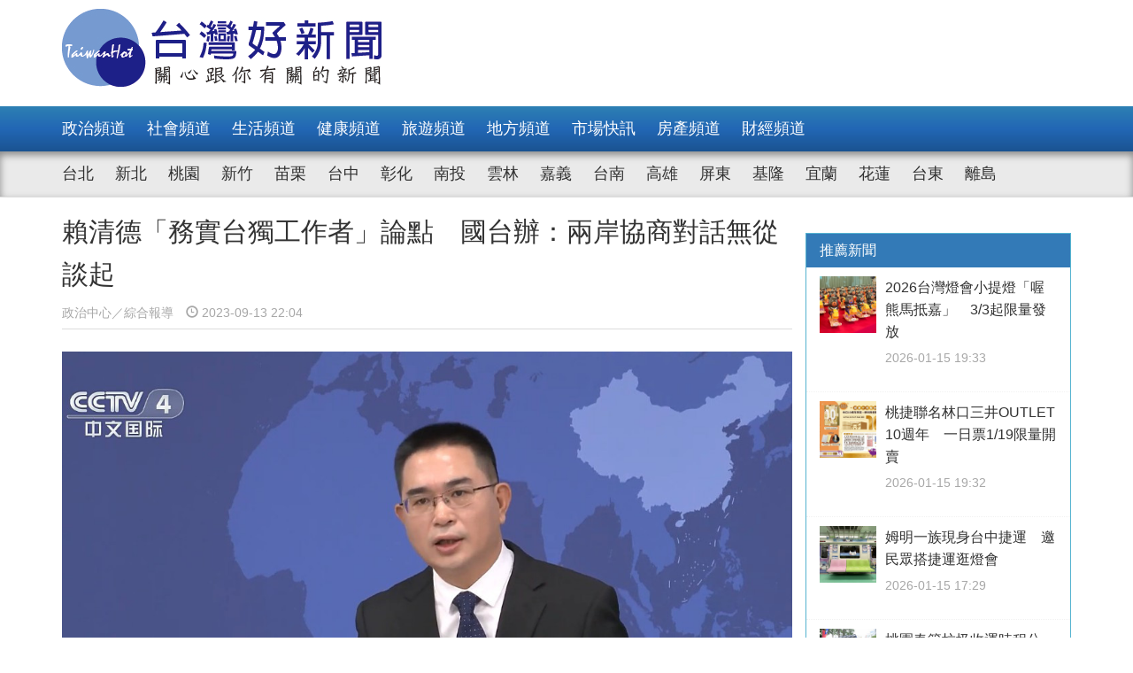

--- FILE ---
content_type: text/html; charset=UTF-8
request_url: https://www.taiwanhot.net/news/1044418/%E8%B3%B4%E6%B8%85%E5%BE%B7%E3%80%8C%E5%8B%99%E5%AF%A6%E5%8F%B0%E7%8D%A8%E5%B7%A5%E4%BD%9C%E8%80%85%E3%80%8D%E8%AB%96%E9%BB%9E+%E5%9C%8B%E5%8F%B0%E8%BE%A6%EF%BC%9A%E5%85%A9%E5%B2%B8%E5%8D%94%E5%95%86%E5%B0%8D%E8%A9%B1%E7%84%A1%E5%BE%9E%E8%AB%87%E8%B5%B7
body_size: 9632
content:
<!DOCTYPE html>
<html>
<head>
    <meta charset="utf-8" />
    <meta name="viewport" content="width=device-width, initial-scale=1 ,user-scalable=no" />
    <title>賴清德「務實台獨工作者」論點　國台辦：兩岸協商對話無從談起 | 台灣好新聞 TaiwanHot</title>
    <meta  name="og:url" content="https://www.taiwanhot.net/news/1044418/%E8%B3%B4%E6%B8%85%E5%BE%B7%E3%80%8C%E5%8B%99%E5%AF%A6%E5%8F%B0%E7%8D%A8%E5%B7%A5%E4%BD%9C%E8%80%85%E3%80%8D%E8%AB%96%E9%BB%9E+%E5%9C%8B%E5%8F%B0%E8%BE%A6%EF%BC%9A%E5%85%A9%E5%B2%B8%E5%8D%94%E5%95%86%E5%B0%8D%E8%A9%B1%E7%84%A1%E5%BE%9E%E8%AB%87%E8%B5%B7" />
<meta  name="og:title" content="賴清德「務實台獨工作者」論點　國台辦：兩岸協商對話無從談起" />
<meta  name="og:type" content="article" />
<meta  name="og:description" content="現任副總統，亦為民主進步黨黨主席、2024總統參選人的賴清德，8月曾針對「務實台獨工作者」作出解釋，「務實」就是根據事實，事實上台灣不屬於中華人民共和國的一部分，中華民國和中華人民共和國互不隸屬；「工作者」就是守護台灣，促進台灣的民主、和平跟繁榮。賴清德也說，不接受「台獨金孫」這標籤。對此，中國國務" />
<meta  name="og:image" content="https://www.taiwanhot.net/cache/1107147/lgnw/medias-20230913-6501916cf0980.jpeg" />
<meta  name="og:site_name" content="台灣好新聞" />
<meta  name="keywords" content="台北,政治,賴清德,國台辦,台灣,中共,台獨,match,務實台獨工作者" />
<meta  property="og:image" content="https://www.taiwanhot.net/cache/1107147/lgnw/medias-20230913-6501916cf0980.jpeg" />
<meta  property="og:title" content="賴清德「務實台獨工作者」論點　國台辦：兩岸協商對話無從談起" />
<meta  property="og:description" content="現任副總統，亦為民主進步黨黨主席、2024總統參選人的賴清德，8月曾針對「務實台獨工作者」作出解釋，「務實」就是根據事實，事實上台灣不屬於中華人民共和國的一部分，中華民國和中華人民共和國互不隸屬；「工作者」就是守護台灣，促進台灣的民主、和平跟繁榮。賴清德也說，不接受「台獨金孫」這標籤。對此，中國國務" />
<link href="/assets/c4f73800/stylesheets/layout.css?v=1752001184" rel="stylesheet">
<link href="/assets/c4f73800/stylesheets/style.css?v=1752001184" rel="stylesheet">
<link href="https://pro.fontawesome.com/releases/v5.10.0/css/all.css" rel="stylesheet">    <script type="text/javascript">
        var TAIWANHOT = {isMobile: false};
    </script>
    <!-- Google Tag Manager -->
    <script>(function(w,d,s,l,i){w[l]=w[l]||[];w[l].push({'gtm.start':
    new Date().getTime(),event:'gtm.js'});var f=d.getElementsByTagName(s)[0],
    j=d.createElement(s),dl=l!='dataLayer'?'&l='+l:'';j.async=true;j.src=
    'https://www.googletagmanager.com/gtm.js?id='+i+dl;f.parentNode.insertBefore(j,f);
    })(window,document,'script','dataLayer','GTM-MGMLNW8');</script>
    <!-- End Google Tag Manager -->
</head>
<body>
    <!-- Google Tag Manager (noscript) -->
    <noscript><iframe src="https://www.googletagmanager.com/ns.html?id=GTM-MGMLNW8"
    height="0" width="0" style="display:none;visibility:hidden"></iframe></noscript>
    <!-- End Google Tag Manager (noscript) -->
            <header id="header">
    <div class="fixheader_wrap">
        <div class="top_wrap container">
            <a href="/" class="goodnews_logo hidden-sm hidden-xs">
                <img src="/imgs/logo.png" height="88" width="auto" />
            </a>
            <a href="/" class="goodnews_logo_small hidden-md hidden-lg">
                <img src="/imgs/logo.png" height="auto" width="170" />
            </a>

            <a href="#" class="mobile_btn_menu hidden-md hidden-lg">
                <span class="glyphicon glyphicon-menu-hamburger" aria-hidden="true"></span>
            </a>
        </div>
    </div>

    <div class="clearfix"></div>

    <div class="desktop_menu hidden-sm hidden-xs">
        <div class="menu_bar">
            <div class="main_list_wrapper">
                <ul class="container main_list menu_list">
                                            <li><a class="" href="https://www.taiwanhot.net/news/focus/80/%E6%94%BF%E6%B2%BB%E9%A0%BB%E9%81%93">政治頻道</a></li>
                                            <li><a class="" href="https://www.taiwanhot.net/news/focus/131/%E7%A4%BE%E6%9C%83%E9%A0%BB%E9%81%93">社會頻道</a></li>
                                            <li><a class="" href="https://www.taiwanhot.net/news/focus/70/%E7%94%9F%E6%B4%BB%E9%A0%BB%E9%81%93">生活頻道</a></li>
                                            <li><a class="" href="https://www.taiwanhot.net/news/focus/55/%E5%81%A5%E5%BA%B7%E9%A0%BB%E9%81%93">健康頻道</a></li>
                                            <li><a class="" href="https://www.taiwanhot.net/news/focus/69/%E6%97%85%E9%81%8A%E9%A0%BB%E9%81%93">旅遊頻道</a></li>
                                            <li><a class="" href="https://www.taiwanhot.net/news/focus/161/%E5%9C%B0%E6%96%B9%E9%A0%BB%E9%81%93">地方頻道</a></li>
                                            <li><a class="" href="https://www.taiwanhot.net/news/focus/25/%E5%B8%82%E5%A0%B4%E5%BF%AB%E8%A8%8A">市場快訊</a></li>
                                            <li><a class="" href="https://www.taiwanhot.net/news/focus/26/%E6%88%BF%E7%94%A2%E9%A0%BB%E9%81%93">房產頻道</a></li>
                                            <li><a class="" href="https://www.taiwanhot.net/news/focus/27/%E8%B2%A1%E7%B6%93%E9%A0%BB%E9%81%93">財經頻道</a></li>
                                    </ul>
            </div>
            <div class="sub_list_wrapper">
                <ul class="container sub_list menu_list">
                                            <li><a  class="" href="https://www.taiwanhot.net/news/focus/56/%E5%8F%B0%E5%8C%97">台北</a></li>
                                            <li><a  class="" href="https://www.taiwanhot.net/news/focus/72/%E6%96%B0%E5%8C%97">新北</a></li>
                                            <li><a  class="" href="https://www.taiwanhot.net/news/focus/77/%E6%A1%83%E5%9C%92">桃園</a></li>
                                            <li><a  class="" href="https://www.taiwanhot.net/news/focus/53/%E6%96%B0%E7%AB%B9">新竹</a></li>
                                            <li><a  class="" href="https://www.taiwanhot.net/news/focus/141/%E8%8B%97%E6%A0%97">苗栗</a></li>
                                            <li><a  class="" href="https://www.taiwanhot.net/news/focus/94/%E5%8F%B0%E4%B8%AD">台中</a></li>
                                            <li><a  class="" href="https://www.taiwanhot.net/news/focus/79/%E5%BD%B0%E5%8C%96">彰化</a></li>
                                            <li><a  class="" href="https://www.taiwanhot.net/news/focus/76/%E5%8D%97%E6%8A%95">南投</a></li>
                                            <li><a  class="" href="https://www.taiwanhot.net/news/focus/134/%E9%9B%B2%E6%9E%97">雲林</a></li>
                                            <li><a  class="" href="https://www.taiwanhot.net/news/focus/135/%E5%98%89%E7%BE%A9">嘉義</a></li>
                                            <li><a  class="" href="https://www.taiwanhot.net/news/focus/57/%E5%8F%B0%E5%8D%97">台南</a></li>
                                            <li><a  class="" href="https://www.taiwanhot.net/news/focus/54/%E9%AB%98%E9%9B%84">高雄</a></li>
                                            <li><a  class="" href="https://www.taiwanhot.net/news/focus/137/%E5%B1%8F%E6%9D%B1">屏東</a></li>
                                            <li><a  class="" href="https://www.taiwanhot.net/news/focus/138/%E5%9F%BA%E9%9A%86">基隆</a></li>
                                            <li><a  class="" href="https://www.taiwanhot.net/news/focus/153/%E5%AE%9C%E8%98%AD">宜蘭</a></li>
                                            <li><a  class="" href="https://www.taiwanhot.net/news/focus/136/%E8%8A%B1%E8%93%AE">花蓮</a></li>
                                            <li><a  class="" href="https://www.taiwanhot.net/news/focus/156/%E5%8F%B0%E6%9D%B1">台東</a></li>
                                            <li><a  class="" href="https://www.taiwanhot.net/news/focus/186/%E9%9B%A2%E5%B3%B6">離島</a></li>
                                    </ul>
            </div>
        </div>
    </div>

    <div class="mobile_list hidden-md hidden-lg">
        <ul class="mobile_menu_list">
                            <li>
                    <a href="https://www.taiwanhot.net/news/focus/80/%E6%94%BF%E6%B2%BB%E9%A0%BB%E9%81%93" >政治頻道</a>
                </li>
                            <li>
                    <a href="https://www.taiwanhot.net/news/focus/131/%E7%A4%BE%E6%9C%83%E9%A0%BB%E9%81%93" >社會頻道</a>
                </li>
                            <li>
                    <a href="https://www.taiwanhot.net/news/focus/70/%E7%94%9F%E6%B4%BB%E9%A0%BB%E9%81%93" >生活頻道</a>
                </li>
                            <li>
                    <a href="https://www.taiwanhot.net/news/focus/55/%E5%81%A5%E5%BA%B7%E9%A0%BB%E9%81%93" >健康頻道</a>
                </li>
                            <li>
                    <a href="https://www.taiwanhot.net/news/focus/69/%E6%97%85%E9%81%8A%E9%A0%BB%E9%81%93" >旅遊頻道</a>
                </li>
                            <li>
                    <a href="https://www.taiwanhot.net/news/focus/161/%E5%9C%B0%E6%96%B9%E9%A0%BB%E9%81%93" >地方頻道</a>
                </li>
                            <li>
                    <a href="https://www.taiwanhot.net/news/focus/25/%E5%B8%82%E5%A0%B4%E5%BF%AB%E8%A8%8A" >市場快訊</a>
                </li>
                            <li>
                    <a href="https://www.taiwanhot.net/news/focus/26/%E6%88%BF%E7%94%A2%E9%A0%BB%E9%81%93" >房產頻道</a>
                </li>
                            <li>
                    <a href="https://www.taiwanhot.net/news/focus/27/%E8%B2%A1%E7%B6%93%E9%A0%BB%E9%81%93" >財經頻道</a>
                </li>
                                        <li>
                    <a href="https://www.taiwanhot.net/news/focus/56/%E5%8F%B0%E5%8C%97" >台北</a>
                </li>
                            <li>
                    <a href="https://www.taiwanhot.net/news/focus/72/%E6%96%B0%E5%8C%97" >新北</a>
                </li>
                            <li>
                    <a href="https://www.taiwanhot.net/news/focus/77/%E6%A1%83%E5%9C%92" >桃園</a>
                </li>
                            <li>
                    <a href="https://www.taiwanhot.net/news/focus/53/%E6%96%B0%E7%AB%B9" >新竹</a>
                </li>
                            <li>
                    <a href="https://www.taiwanhot.net/news/focus/141/%E8%8B%97%E6%A0%97" >苗栗</a>
                </li>
                            <li>
                    <a href="https://www.taiwanhot.net/news/focus/94/%E5%8F%B0%E4%B8%AD" >台中</a>
                </li>
                            <li>
                    <a href="https://www.taiwanhot.net/news/focus/79/%E5%BD%B0%E5%8C%96" >彰化</a>
                </li>
                            <li>
                    <a href="https://www.taiwanhot.net/news/focus/76/%E5%8D%97%E6%8A%95" >南投</a>
                </li>
                            <li>
                    <a href="https://www.taiwanhot.net/news/focus/134/%E9%9B%B2%E6%9E%97" >雲林</a>
                </li>
                            <li>
                    <a href="https://www.taiwanhot.net/news/focus/135/%E5%98%89%E7%BE%A9" >嘉義</a>
                </li>
                            <li>
                    <a href="https://www.taiwanhot.net/news/focus/57/%E5%8F%B0%E5%8D%97" >台南</a>
                </li>
                            <li>
                    <a href="https://www.taiwanhot.net/news/focus/54/%E9%AB%98%E9%9B%84" >高雄</a>
                </li>
                            <li>
                    <a href="https://www.taiwanhot.net/news/focus/137/%E5%B1%8F%E6%9D%B1" >屏東</a>
                </li>
                            <li>
                    <a href="https://www.taiwanhot.net/news/focus/138/%E5%9F%BA%E9%9A%86" >基隆</a>
                </li>
                            <li>
                    <a href="https://www.taiwanhot.net/news/focus/153/%E5%AE%9C%E8%98%AD" >宜蘭</a>
                </li>
                            <li>
                    <a href="https://www.taiwanhot.net/news/focus/136/%E8%8A%B1%E8%93%AE" >花蓮</a>
                </li>
                            <li>
                    <a href="https://www.taiwanhot.net/news/focus/156/%E5%8F%B0%E6%9D%B1" >台東</a>
                </li>
                            <li>
                    <a href="https://www.taiwanhot.net/news/focus/186/%E9%9B%A2%E5%B3%B6" >離島</a>
                </li>
                    </ul>
    </div>
</header>        <!-- end of header -->

        <div class="container">
            <div id="main_wrap">
    <div class="main_content">
        <div class="content_wrapper">
            <div class="top_title">
                <h2 class="news_title">賴清德「務實台獨工作者」論點　國台辦：兩岸協商對話無從談起</h2>
                <h5 class="txt_gray2">
                    <span class="reporter_name">政治中心／綜合報導</span>
                    <span class="post_time" style="margin-left: 10px"><span class="glyphicon glyphicon-time"></span> 2023-09-13 22:04</span>
                </h5>
                <div class="clearfix"></div>
            </div>
            <!-- /.top_title -->

            <article>
                <div class="news_content">
                    <div class="photo_wrap">
                                                    <img src="https://www.taiwanhot.net/cache/1107147/lgnw/medias-20230913-6501916cf0980.jpeg" class="img-responsive" width="100%" />
                                                            <h4>中國國台辦發言人陳斌華（圖／資料照片，圖源：翻攝自CCTV中國中央電視台中文國際YouTube）</h4>
                                                                        </div>
                    <p>
                        <p>現任副總統，亦為民主進步黨黨主席、2024總統參選人的賴清德，8月曾針對「務實台獨工作者」作出解釋，「務實」就是根據事實，事實上台灣不屬於中華人民共和國的一部分，中華民國和中華人民共和國互不隸屬；「工作者」就是守護台灣，促進台灣的民主、和平跟繁榮。賴清德也說，不接受「台獨金孫」這標籤。對此，中國國務院台灣事務辦公室（簡稱國台辦）新任發言人陳斌華今（13）日表示，無論賴清德怎麼變換說辭，都勾銷不了其「台獨」言行，如果堅持「台獨」立場，兩岸協商對話則無從談起。</p><p>在今（13）日的國台辦例行記者會上，有記者提問，賴清德日前解釋稱，「務實」就是「根據事實」，「工作者」就是「守護台灣」；其不接受「台獨金孫」標籤。賴還稱「願在互利、尊嚴、對等、沒有先決條件下，與對岸展開對話，創造和平共榮」。對此有何評論？</p><p>對此陳斌華回應，「台獨」與台海和平水火不容，是台灣的最大隱患和台灣同胞利益福祉的最大威脅。無論賴清德怎麼變換說辭，都勾銷不了其「台獨」言行，也掩藏不了其「台獨」本性。在一個中國原則的基礎上，台灣任何政黨、團體同我們交往都不存在障礙。但如果堅持「台獨」立場，兩岸協商對話則無從談起。</p><p>另外有記者提問，近期美台軍事勾連動作不斷，美方批准5億美元對台軍售、首次提供台8000萬美元軍事融資貸款。民進黨當局2024年度防務預算高達6068億元新台幣，創歷史新高。對此有何評論？</p><p>陳斌華則針對相關議題回應，民進黨當局頑固堅持「台獨」分裂立場，大肆揮霍台灣民眾血汗錢向美國高價購買武器，妄圖「倚美謀獨」、「以武謀獨」，嚴重損害台灣民眾切身利益，危害台海和平穩定。</p><p>陳斌華表示，根據有關媒體算的賬，民進黨當局上台後，台灣向美國購買武器的花費和台灣地區的防務預算逐年攀升，2020至2022年，台灣是美國最大的武器買家；2024年台灣地區的防務預算較8年前增長近1倍。因為「台獨」勢力的折騰，武器越買越多，債台越築越高，台灣同胞卻越來越不安。如果任由民進黨當局在「賣台」、「害台」、「毀台」的邪路上一條道走到黑，只會將台灣推向兵凶戰危險境，給台灣同胞帶來深重禍害。</p><p>陳斌華指出，正告民進黨當局，任何「以武謀獨」的行徑，都動搖不了我們解決台灣問題、實現祖國完全統一的堅定意志，都抵擋不了我們維護國家主權和領土完整的強大實力。</p>                    </p>
                    
                                    </div>

                <div id="_popIn_recommend_word"></div>
                <!-- injected by Eric Huang @ 20190225 -->

                <!-- ads -->
            </article>

            <div class="social_block">
                <ul class="social_list">
                    <li><a id="facebook" title="賴清德「務實台獨工作者」論點　國台辦：兩岸協商對話無從談起" href="#" class="btn-share" style="background-color: #3e5b98;"><i class="fab fa-facebook-f"></i></a></li>
                    <li><a id="google"  title="賴清德「務實台獨工作者」論點　國台辦：兩岸協商對話無從談起" href="#" class="btn-share" style="background-color: #dd4b39;"><i class="fab fa-google-plus-g"></i></a></li>
                    <li><a id="line"  title="賴清德「務實台獨工作者」論點　國台辦：兩岸協商對話無從談起" href="#" class="btn-share" style="background-color: #00B901;"><i class="fab fa-line"></i></a></li>
                </ul>
            </div>
            <!-- /.social_block -->

            <div id="fb_comment">
                <h2>留言討論區</h2>
                <div class="fb-comments" data-href="https://www.taiwanhot.net/news/1044418/%E8%B3%B4%E6%B8%85%E5%BE%B7%E3%80%8C%E5%8B%99%E5%AF%A6%E5%8F%B0%E7%8D%A8%E5%B7%A5%E4%BD%9C%E8%80%85%E3%80%8D%E8%AB%96%E9%BB%9E+%E5%9C%8B%E5%8F%B0%E8%BE%A6%EF%BC%9A%E5%85%A9%E5%B2%B8%E5%8D%94%E5%95%86%E5%B0%8D%E8%A9%B1%E7%84%A1%E5%BE%9E%E8%AB%87%E8%B5%B7" data-width="100%" data-numposts="5"></div>
            </div>

            <div class="relative_news news_block">
                <div class="block_title hide">
                    <div class="category_title">
                        <span class="glyphicon glyphicon-menu-right" aria-hidden="true"></span>
                        <span class="category_txt">相關閱讀推薦</span>
                    </div>
                </div>

                <div class="relative_wrapper row">

                </div>
            </div>
            <!-- end relative_news -->

            <div class="relative_news news_block">
                <div class="block_title hide">
                    <div class="category_title">
                        <span class="glyphicon glyphicon-menu-right" aria-hidden="true"></span>
                        <span class="category_txt">相關閱讀推薦</span>
                    </div>
                </div>

                <div class="relative_wrapper row">
                    <div id="_popIn_recommend"></div>
                    <script type="text/javascript">
                        (function() {
                            var pa = document.createElement('script'); pa.type = 'text/javascript'; pa.charset = "utf-8"; pa.async = true;
                            pa.src = window.location.protocol + "//api.popin.cc/searchbox/taiwanhot.js";
                            var s = document.getElementsByTagName('script')[0]; s.parentNode.insertBefore(pa, s);
                        })();
                    </script>
                </div>
            </div>
        </div>
    </div>
    <!-- /.main_content -->

    <div class="right_content">
        <div class="right_wrapper">
            <div class="right_wrapper">
            <div id="ads-sidebar-1"></div>
            <div id="ads-sidebar-2"></div>
            <div id="ads-sidebar-3"></div>
            <div id="ads-sidebar-4"></div>
            <div id="ads-sidebar-5"></div>
            <div id="ads-sidebar-6"></div>
            <div id="ads-sidebar-7"></div>
            <div id="ads-sidebar-8"></div>
            <div id="ads-sidebar-9"></div>
            <div id="ads-sidebar-10"></div>
        <!-- end ads list -->

    <div class="panel_block recomand_news">
        <div class="panel panel-primary">
            <div class="panel-heading">
                <h3 class="panel-title">推薦新聞</h3>
            </div>
            <div class="list_wrapper">
                                    <a href="https://www.taiwanhot.net/news/1125437/2026%E5%8F%B0%E7%81%A3%E7%87%88%E6%9C%83%E5%B0%8F%E6%8F%90%E7%87%88%E3%80%8C%E5%96%94%E7%86%8A%E9%A6%AC%E6%8A%B5%E5%98%89%E3%80%8D+3-3%E8%B5%B7%E9%99%90%E9%87%8F%E7%99%BC%E6%94%BE">
                        <div class="media col-xs-12 col-sm-12 col-md-12 col-lg-12">
                            <div class="media-left">
                                <img width="64" height="64" src="https://www.taiwanhot.net/cache/1265092/sq/%2Fmedias%2F20260115%2F6968c58a721fb.jpeg" class="media-object wp-post-image" alt="嘉義縣府將在台灣燈會期間限量發放「喔熊馬抵嘉」小提燈／嘉義縣提供" />
                            </div>
                            <div class="media-body">
                                <h4 class="media-heading">2026台灣燈會小提燈「喔熊馬抵嘉」　3/3起限量發放</h4>
                                <p class="post_time txt_gray2">2026-01-15 19:33</p>
                            </div>
                        </div>
                    </a>
                                    <a href="https://www.taiwanhot.net/news/1125436/%E6%A1%83%E6%8D%B7%E8%81%AF%E5%90%8D%E6%9E%97%E5%8F%A3%E4%B8%89%E4%BA%95OUTLET+10%E9%80%B1%E5%B9%B4+%E4%B8%80%E6%97%A5%E7%A5%A81-19%E9%99%90%E9%87%8F%E9%96%8B%E8%B3%A3">
                        <div class="media col-xs-12 col-sm-12 col-md-12 col-lg-12">
                            <div class="media-left">
                                <img width="64" height="64" src="https://www.taiwanhot.net/cache/1265090/sq/%2Fmedias%2F20260115%2F6968c52e402b8.jpeg" class="media-object wp-post-image" alt="" />
                            </div>
                            <div class="media-body">
                                <h4 class="media-heading">桃捷聯名林口三井OUTLET 10週年　一日票1/19限量開賣</h4>
                                <p class="post_time txt_gray2">2026-01-15 19:32</p>
                            </div>
                        </div>
                    </a>
                                    <a href="https://www.taiwanhot.net/news/1125415/%E5%A7%86%E6%98%8E%E4%B8%80%E6%97%8F%E7%8F%BE%E8%BA%AB%E5%8F%B0%E4%B8%AD%E6%8D%B7%E9%81%8B+%E9%82%80%E6%B0%91%E7%9C%BE%E6%90%AD%E6%8D%B7%E9%81%8B%E9%80%9B%E7%87%88%E6%9C%83">
                        <div class="media col-xs-12 col-sm-12 col-md-12 col-lg-12">
                            <div class="media-left">
                                <img width="64" height="64" src="https://www.taiwanhot.net/cache/1265057/sq/%2Fmedias%2F20260115%2F6968addcb09b6.jpeg" class="media-object wp-post-image" alt="" />
                            </div>
                            <div class="media-body">
                                <h4 class="media-heading">姆明一族現身台中捷運　邀民眾搭捷運逛燈會</h4>
                                <p class="post_time txt_gray2">2026-01-15 17:29</p>
                            </div>
                        </div>
                    </a>
                                    <a href="https://www.taiwanhot.net/news/1125391/%E6%A1%83%E5%9C%92%E6%98%A5%E7%AF%80%E5%9E%83%E5%9C%BE%E6%94%B6%E9%81%8B%E6%99%82%E7%A8%8B%E5%85%AC%E5%B8%83+%E5%B0%8F%E5%B9%B4%E5%A4%9C%E5%8A%A0%E7%8F%AD%E3%80%81%E5%88%9D%E4%B8%80%E8%87%B3%E5%88%9D%E4%B8%89%E5%81%9C%E6%94%B6+">
                        <div class="media col-xs-12 col-sm-12 col-md-12 col-lg-12">
                            <div class="media-left">
                                <img width="64" height="64" src="https://www.taiwanhot.net/cache/1265002/sq/%2Fmedias%2F20260115%2F6968997a880e0.jpeg" class="media-object wp-post-image" alt="桃園市邀請市民運用盈餘時間整理居家環境，並請將清出之垃圾妥善包紮交付循線垃圾車。" />
                            </div>
                            <div class="media-body">
                                <h4 class="media-heading">桃園春節垃圾收運時程公布　小年夜加班、初一至初三停收　</h4>
                                <p class="post_time txt_gray2">2026-01-15 15:51</p>
                            </div>
                        </div>
                    </a>
                                    <a href="https://www.taiwanhot.net/news/1125249/%E8%81%B0%E6%98%8E%E9%81%B8%E8%B3%BC%E6%8A%98%E5%90%88%E6%A1%8C+%E6%A8%99%E6%AA%A2%E5%B1%80%E8%87%BA%E5%8D%97%E5%88%86%E5%B1%80%E6%8F%90%E9%86%92%E6%AD%A3%E7%A2%BA%E4%BD%BF%E7%94%A8%E8%88%87%E5%AE%89%E5%85%A8%E9%87%8D%E9%BB%9E">
                        <div class="media col-xs-12 col-sm-12 col-md-12 col-lg-12">
                            <div class="media-left">
                                <img width="64" height="64" src="https://www.taiwanhot.net/cache/1264758/sq/%2Fmedias%2F20260114%2F696739ee54995.jpeg" class="media-object wp-post-image" alt="" />
                            </div>
                            <div class="media-body">
                                <h4 class="media-heading">聰明選購折合桌　標檢局臺南分局提醒正確使用與安全重點</h4>
                                <p class="post_time txt_gray2">2026-01-15 07:40</p>
                            </div>
                        </div>
                    </a>
                                    <a href="https://www.taiwanhot.net/news/1125281/%E6%A1%83%E5%B8%82%E5%86%8D%E6%94%BE%E5%AF%AC%E5%85%8D%E8%B2%BB%E8%82%BA%E7%99%8C%E7%AF%A9%E6%AA%A2%E5%B0%8D%E8%B1%A1+%E5%BC%B5%E5%96%84%E6%94%BF%EF%BC%9A%E9%A6%96%E5%BA%A6%E7%B4%8D%E5%85%A5%E7%B8%BE%E5%84%AA%E9%86%AB%E4%BA%8B%E5%8F%8A%E8%AD%B7%E7%90%86%E4%BA%BA%E5%93%A1">
                        <div class="media col-xs-12 col-sm-12 col-md-12 col-lg-12">
                            <div class="media-left">
                                <img width="64" height="64" src="https://www.taiwanhot.net/cache/1264812/sq/%2Fmedias%2F20260114%2F69675572773de.jpeg" class="media-object wp-post-image" alt="張市長致詞。" />
                            </div>
                            <div class="media-body">
                                <h4 class="media-heading">桃市再放寬免費肺癌篩檢對象　張善政：首度納入績優醫事及護理人員</h4>
                                <p class="post_time txt_gray2">2026-01-14 17:01</p>
                            </div>
                        </div>
                    </a>
                                    <a href="https://www.taiwanhot.net/news/1125205/%E6%96%B0%E5%8C%97%E7%AC%AC1%E5%AD%B8%E6%9C%9F%E5%A4%B1%E6%A5%AD%E5%8B%9E%E5%B7%A5%E5%AD%90%E5%A5%B3%E7%94%9F%E6%B4%BB%E6%89%B6%E5%8A%A9%E9%87%91+%E5%8D%B3%E6%97%A5%E8%B5%B7%E5%8F%97%E7%90%86%E7%94%B3%E8%AB%8B">
                        <div class="media col-xs-12 col-sm-12 col-md-12 col-lg-12">
                            <div class="media-left">
                                <img width="64" height="64" src="https://www.taiwanhot.net/cache/1264687/sq/%2Fmedias%2F20260114%2F696703e4e8157.jpeg" class="media-object wp-post-image" alt="" />
                            </div>
                            <div class="media-body">
                                <h4 class="media-heading">新北第1學期失業勞工子女生活扶助金　即日起受理申請</h4>
                                <p class="post_time txt_gray2">2026-01-14 11:11</p>
                            </div>
                        </div>
                    </a>
                                    <a href="https://www.taiwanhot.net/news/1125197/%E6%89%93%E9%80%A0%E5%AE%8C%E5%96%84%E5%85%8D%E7%96%AB%E9%98%B2%E7%B7%9A+%E7%AB%B9%E5%B8%821-15%E8%B5%B7%E6%88%90%E4%BA%BA%E8%82%BA%E7%82%8E%E9%8F%88%E7%90%83%E8%8F%8C%E7%96%AB%E8%8B%97%E3%80%8C%E5%8D%87%E7%B4%9A%E3%80%8D%E6%8E%A5%E7%A8%AE">
                        <div class="media col-xs-12 col-sm-12 col-md-12 col-lg-12">
                            <div class="media-left">
                                <img width="64" height="64" src="https://www.taiwanhot.net/cache/1264680/sq/%2Fmedias%2F20260114%2F6966fcee8dda9.jpeg" class="media-object wp-post-image" alt="115年1月15日起，成人肺炎鏈球菌疫苗接種原則。" />
                            </div>
                            <div class="media-body">
                                <h4 class="media-heading">打造完善免疫防線　竹市1/15起成人肺炎鏈球菌疫苗「升級」接種</h4>
                                <p class="post_time txt_gray2">2026-01-14 11:06</p>
                            </div>
                        </div>
                    </a>
                                    <a href="https://www.taiwanhot.net/news/1125175/%E5%8F%B0%E5%8C%97%E5%B8%82%E8%88%87%E7%BE%8E%E5%9C%8B%E9%B3%B3%E5%87%B0%E5%9F%8E%E5%B0%91%E6%A3%92%E4%BA%A4%E6%B5%81%E8%B3%BD+%E8%94%A3%E8%90%AC%E5%AE%89%E6%8E%A8%E8%96%A6%E5%AE%A2%E9%9A%8A%E7%90%83%E5%93%A1%E8%87%AD%E8%B1%86%E8%85%90%E3%80%81%E7%8F%8D%E5%A5%B6">
                        <div class="media col-xs-12 col-sm-12 col-md-12 col-lg-12">
                            <div class="media-left">
                                <img width="64" height="64" src="https://www.taiwanhot.net/cache/1264641/sq/%2Fmedias%2F20260113%2F6966247423c01.jpeg" class="media-object wp-post-image" alt="" />
                            </div>
                            <div class="media-body">
                                <h4 class="media-heading">台北市與美國鳳凰城少棒交流賽　蔣萬安推薦客隊球員臭豆腐、珍奶</h4>
                                <p class="post_time txt_gray2">2026-01-13 18:58</p>
                            </div>
                        </div>
                    </a>
                                    <a href="https://www.taiwanhot.net/news/1125112/%E4%B8%AD%E5%8F%B0%E7%81%A3%E7%87%88%E6%9C%83%E8%B6%85%E4%BA%BA%E6%B0%A3%E7%AD%96%E5%B1%95%E5%9C%98%E9%9A%8A%E5%9B%9E%E6%AD%B8%EF%BC%81+%E3%80%8C%E9%A9%9A%E8%9F%84%E7%95%8C%E3%80%8D2-15%E9%9C%87%E6%92%BC%E7%99%BB%E5%A0%B4">
                        <div class="media col-xs-12 col-sm-12 col-md-12 col-lg-12">
                            <div class="media-left">
                                <img width="64" height="64" src="https://www.taiwanhot.net/cache/1264519/sq/%2Fmedias%2F20260113%2F6965bf50e692c.jpeg" class="media-object wp-post-image" alt="全新情境式展演燈區「驚蟄界」即將登場" />
                            </div>
                            <div class="media-body">
                                <h4 class="media-heading">中台灣燈會超人氣策展團隊回歸！　「驚蟄界」2/15震撼登場</h4>
                                <p class="post_time txt_gray2">2026-01-13 12:20</p>
                            </div>
                        </div>
                    </a>
                                            </div>
        </div>
    </div>
    <!-- /.recomand_news -->

    <div class="panel_block rank_news">
        <div class="panel panel-primary">
            <div class="panel-heading">
                <h3 class="panel-title">熱門新聞</h3>
            </div>
            <div class="list_wrapper">
                <ul>
                                                                        <li>
                                <a href="https://www.taiwanhot.net/news/1125395/114%E5%B9%B4%E5%9B%BA%E5%AE%9A%E6%A1%BF%E8%B6%85%E9%80%9F%E5%8F%96%E7%B7%A0%E7%AC%AC%E4%B8%80%E5%90%8D%E8%BF%91%E8%90%AC%E4%BB%B6+%E5%8D%97%E6%8A%95%E8%AD%A6%E6%8F%90%E9%86%92%E7%94%A8%E8%B7%AF%E4%BA%BA%E6%B3%A8%E6%84%8F%E5%AE%89%E5%85%A8">
                                    <div class="media col-xs-12 col-sm-12 col-md-12 col-lg-12">
                                        <div class="media-left">
                                            <img width="64" height="64" src="https://www.taiwanhot.net/cache/1265005/sq/%2Fmedias%2F20260115%2F69689b35775be.jpeg" class="media-object wp-post-image" alt="鹿谷鄉151線10.07公里處一年取締超速即達9千 2百多件，警方請大眾注意保持距離與速度。（南投縣交通隊提供）" />
                                        </div>
                                        <div class="media-body">
                                            <h4 class="media-heading">114年固定桿超速取締第一名近萬件　南投警提醒用路人注意安全</h4>
                                            <p class="post_time txt_gray2">2026-01-15 16:06</p>
                                        </div>
                                    </div>
                                </a>
                            </li>
                                                                                                <li>
                                <a href="https://www.taiwanhot.net/news/1125259/%E5%8F%B0%E5%8D%97%E6%B0%B8%E5%BA%B7%E9%A6%96%E8%BE%A6%E7%9C%B7%E6%9D%91%E5%B9%B4%E8%B2%A8%E5%98%89%E5%B9%B4%E8%8F%AF+1-23%E6%8E%A2%E7%B4%A2%E6%95%99%E8%82%B2%E5%85%AC%E5%9C%92%E7%86%B1%E9%AC%A7%E7%99%BB%E5%A0%B4+">
                                    <div class="news_title col-xs-10 col-sm-10 col-md-10 col-lg-10">
                                        台南永康首辦眷村年貨嘉年華　1/23探索教育公園熱鬧登場　                                        <p class="post_time txt_gray2">2026-01-14 15:49</p>
                                    </div>
                                    <div class="rank_block col-xs-2 col-sm-2 col-md-2 col-lg-2">
                                        <span class="rank_sign">/</span>
                                        <span class="rank_num">2</span>
                                    </div>
                                </a>
                            </li>
                                                                                                <li>
                                <a href="https://www.taiwanhot.net/news/1125431/%E6%8A%95%E7%B8%A3%E5%BA%9C%E7%99%BC%E5%B8%83%E6%96%B0%E4%BA%BA%E4%BA%8B+%E6%96%B0%E4%BB%BB%E7%A7%98%E6%9B%B8%E9%95%B7%E6%9D%8E%E8%89%AF%E7%8F%A0%E3%80%81%E5%89%AF%E7%A7%98%E6%9B%B8%E9%95%B7%E7%B0%A1%E8%82%B2%E6%B0%911-16%E5%88%B0%E4%BB%BB">
                                    <div class="news_title col-xs-10 col-sm-10 col-md-10 col-lg-10">
                                        投縣府發布新人事　新任秘書長李良珠、副秘書長簡育民1/16到任                                        <p class="post_time txt_gray2">2026-01-15 19:30</p>
                                    </div>
                                    <div class="rank_block col-xs-2 col-sm-2 col-md-2 col-lg-2">
                                        <span class="rank_sign">/</span>
                                        <span class="rank_num">3</span>
                                    </div>
                                </a>
                            </li>
                                                                                                <li>
                                <a href="https://www.taiwanhot.net/news/1125368/%E7%AB%B9%E5%B8%825000%E5%85%83%E5%A4%A7%E7%B4%85%E5%8C%85%E4%BE%86%E4%BA%86%EF%BC%81+1-24%E8%B5%B7%E9%96%8B%E6%94%BE%E5%AF%A6%E9%AB%94%E9%A0%98%E5%8F%96">
                                    <div class="news_title col-xs-10 col-sm-10 col-md-10 col-lg-10">
                                        竹市5000元大紅包來了！　1/24起開放實體領取                                        <p class="post_time txt_gray2">2026-01-15 13:26</p>
                                    </div>
                                    <div class="rank_block col-xs-2 col-sm-2 col-md-2 col-lg-2">
                                        <span class="rank_sign">/</span>
                                        <span class="rank_num">4</span>
                                    </div>
                                </a>
                            </li>
                                                                                                <li>
                                <a href="https://www.taiwanhot.net/news/1125528/%E6%A1%83%E5%B8%821-19%E8%B5%B7%E8%A9%A6%E8%BE%A6%E3%80%9011%E3%80%91%E4%B8%AD%E5%B1%B1%E9%95%B7%E8%88%88%E5%B9%B9%E7%B7%9A%E5%85%AC%E8%BB%8A+%E5%B8%82%E6%B0%91%E5%8D%A1%E5%85%8D%E8%B2%BB%E6%90%AD%E4%B9%98">
                                    <div class="news_title col-xs-10 col-sm-10 col-md-10 col-lg-10">
                                        桃市1/19起試辦【11】中山長興幹線公車　市民卡免費搭乘                                        <p class="post_time txt_gray2">2026-01-16 18:45</p>
                                    </div>
                                    <div class="rank_block col-xs-2 col-sm-2 col-md-2 col-lg-2">
                                        <span class="rank_sign">/</span>
                                        <span class="rank_num">5</span>
                                    </div>
                                </a>
                            </li>
                                                                                                <li>
                                <a href="https://www.taiwanhot.net/news/1125251/%E5%BD%B0%E5%8C%968%E5%85%AC%E9%A0%83%E8%8A%B1%E6%B5%B7%E7%9B%9B%E9%96%8B+1-17%E9%99%90%E5%AE%9A%E6%8B%94%E8%98%BF%E8%94%94%E3%80%81%E9%80%9B%E5%B8%82%E9%9B%86">
                                    <div class="news_title col-xs-10 col-sm-10 col-md-10 col-lg-10">
                                        彰化8公頃花海盛開　1/17限定拔蘿蔔、逛市集                                        <p class="post_time txt_gray2">2026-01-14 15:12</p>
                                    </div>
                                    <div class="rank_block col-xs-2 col-sm-2 col-md-2 col-lg-2">
                                        <span class="rank_sign">/</span>
                                        <span class="rank_num">6</span>
                                    </div>
                                </a>
                            </li>
                                                                                                <li>
                                <a href="https://www.taiwanhot.net/news/1125391/%E6%A1%83%E5%9C%92%E6%98%A5%E7%AF%80%E5%9E%83%E5%9C%BE%E6%94%B6%E9%81%8B%E6%99%82%E7%A8%8B%E5%85%AC%E5%B8%83+%E5%B0%8F%E5%B9%B4%E5%A4%9C%E5%8A%A0%E7%8F%AD%E3%80%81%E5%88%9D%E4%B8%80%E8%87%B3%E5%88%9D%E4%B8%89%E5%81%9C%E6%94%B6+">
                                    <div class="news_title col-xs-10 col-sm-10 col-md-10 col-lg-10">
                                        桃園春節垃圾收運時程公布　小年夜加班、初一至初三停收　                                        <p class="post_time txt_gray2">2026-01-15 15:51</p>
                                    </div>
                                    <div class="rank_block col-xs-2 col-sm-2 col-md-2 col-lg-2">
                                        <span class="rank_sign">/</span>
                                        <span class="rank_num">7</span>
                                    </div>
                                </a>
                            </li>
                                                                                                <li>
                                <a href="https://www.taiwanhot.net/news/1125324/%E7%B6%AD%E6%8C%81%E7%8F%BE%E8%A1%8C%E6%95%99%E5%B8%AB%E8%A1%8C%E6%94%BF%E5%B7%A5%E4%BD%9C%E7%8D%8E%E9%87%91+%E9%9B%B2%E7%B8%A3%E5%BA%9C%E7%B1%B2%E5%9B%9E%E6%AD%B8%E4%B8%AD%E5%A4%AE%E4%B8%80%E8%87%B4%E6%80%A7%E8%A6%8F%E7%AF%84">
                                    <div class="news_title col-xs-10 col-sm-10 col-md-10 col-lg-10">
                                        維持現行教師行政工作獎金　雲縣府籲回歸中央一致性規範                                        <p class="post_time txt_gray2">2026-01-14 20:35</p>
                                    </div>
                                    <div class="rank_block col-xs-2 col-sm-2 col-md-2 col-lg-2">
                                        <span class="rank_sign">/</span>
                                        <span class="rank_num">8</span>
                                    </div>
                                </a>
                            </li>
                                                                                                <li>
                                <a href="https://www.taiwanhot.net/news/1125280/%E6%A1%83%E5%9C%92%E5%B8%82%E5%BA%9C%E9%87%9D%E5%B0%8D%E4%B8%AD%E5%A4%AE%E5%9C%9F%E6%96%B9%E6%96%B0%E5%88%B6%E6%8F%90%E8%A7%A3%E6%96%B9+%E5%85%B1%E5%BA%A6%E6%94%BF%E7%AD%96%E9%8A%9C%E6%8E%A5%E6%9C%9F">
                                    <div class="news_title col-xs-10 col-sm-10 col-md-10 col-lg-10">
                                        桃園市府針對中央土方新制提解方　共度政策銜接期                                        <p class="post_time txt_gray2">2026-01-14 16:55</p>
                                    </div>
                                    <div class="rank_block col-xs-2 col-sm-2 col-md-2 col-lg-2">
                                        <span class="rank_sign">/</span>
                                        <span class="rank_num">9</span>
                                    </div>
                                </a>
                            </li>
                                                                                                <li>
                                <a href="https://www.taiwanhot.net/news/1125317/%E5%98%89%E7%BE%A9%E5%B8%82%E9%9B%BB%E5%8B%95%E5%85%AC%E8%BB%8A%E4%BA%BA%E6%B0%A3%E9%A7%95%E9%A7%9B%E9%81%B8%E6%8B%94%E9%96%8B%E8%B7%91+%E6%90%AD%E5%85%AC%E8%BB%8A%E5%8F%AF%E5%8F%83%E5%8A%A0%E6%8A%BD%E7%8D%8E">
                                    <div class="news_title col-xs-10 col-sm-10 col-md-10 col-lg-10">
                                        嘉義市電動公車人氣駕駛選拔開跑　搭公車可參加抽獎                                        <p class="post_time txt_gray2">2026-01-14 19:41</p>
                                    </div>
                                    <div class="rank_block col-xs-2 col-sm-2 col-md-2 col-lg-2">
                                        <span class="rank_sign">/</span>
                                        <span class="rank_num">10</span>
                                    </div>
                                </a>
                            </li>
                                                            </ul>
            </div>
        </div>
    </div>
    <!-- /.rank_news -->
</div>        </div>
    </div>
    <!-- /.right_content -->
    <div class="clearfix"></div>
</div>
<img src="https://www.taiwanhot.net/tr?category=post&type=imp&id=1044418" width="1" height="1" style="display: none;" />
        </div>
        <!-- end of main content -->

        <footer id="footer">
    <div class="footer_wrapper">
        <div class="footer_inner container">
            <p>本站由大運聯和國際有限公司所維運</p>
            <p>© 2015-2026 TaiwanHot.net All Rights Reserved.</p>
            <p>客服電話：+886-2-8522-7968 客服信箱：service@taiwanhot.net</p>
        </div>
    </div>
</footer>        <!-- end of header -->

        <!-- Load Facebook SDK for JavaScript -->
        <div id="fb-root"></div>
        <script>(function(d, s, id) {
          var js, fjs = d.getElementsByTagName(s)[0];
          if (d.getElementById(id)) return;
          js = d.createElement(s); js.id = id;
          js.src = "//connect.facebook.net/zh_TW/sdk.js#xfbml=1&version=v2.8&app_id=858030184333273";
          fjs.parentNode.insertBefore(js, fjs);
        }(document, 'script', 'facebook-jssdk'));</script>
    <script src="https://ajax.googleapis.com/ajax/libs/jquery/1.11.3/jquery.min.js"></script>
<script src="/assets/c4f73800/js/bootstrap.min.js?v=1752001184"></script>
<script src="https://cdnjs.cloudflare.com/ajax/libs/jquery.touchswipe/1.6.4/jquery.touchSwipe.min.js"></script>
<script src="/assets/c4f73800/js/js.share.js?v=1752001184"></script>
<script src="/assets/c4f73800/js/js.ad.js?v=1752001184"></script>
<script src="/assets/c4f73800/js/ads.min.js?v=1752001184"></script>
<script src="/assets/c4f73800/js/main.js?v=1752001184"></script></body>
</html>


--- FILE ---
content_type: text/html; charset=UTF-8
request_url: https://t.ssp.hinet.net/
body_size: 63
content:
c4d2d635-0c5a-4bb4-8439-4a4466b3c44d!

--- FILE ---
content_type: text/html; charset=utf-8
request_url: https://www.google.com/recaptcha/api2/aframe
body_size: 266
content:
<!DOCTYPE HTML><html><head><meta http-equiv="content-type" content="text/html; charset=UTF-8"></head><body><script nonce="r8q4zpdMUduFMenPhWEmEQ">/** Anti-fraud and anti-abuse applications only. See google.com/recaptcha */ try{var clients={'sodar':'https://pagead2.googlesyndication.com/pagead/sodar?'};window.addEventListener("message",function(a){try{if(a.source===window.parent){var b=JSON.parse(a.data);var c=clients[b['id']];if(c){var d=document.createElement('img');d.src=c+b['params']+'&rc='+(localStorage.getItem("rc::a")?sessionStorage.getItem("rc::b"):"");window.document.body.appendChild(d);sessionStorage.setItem("rc::e",parseInt(sessionStorage.getItem("rc::e")||0)+1);localStorage.setItem("rc::h",'1768604849680');}}}catch(b){}});window.parent.postMessage("_grecaptcha_ready", "*");}catch(b){}</script></body></html>

--- FILE ---
content_type: application/javascript;charset=UTF-8
request_url: https://tw.popin.cc/popin_discovery/recommend?mode=new&url=https%3A%2F%2Fwww.taiwanhot.net%2Fnews%2F1044418%2F%25E8%25B3%25B4%25E6%25B8%2585%25E5%25BE%25B7%25E3%2580%258C%25E5%258B%2599%25E5%25AF%25A6%25E5%258F%25B0%25E7%258D%25A8%25E5%25B7%25A5%25E4%25BD%259C%25E8%2580%2585%25E3%2580%258D%25E8%25AB%2596%25E9%25BB%259E%2B%25E5%259C%258B%25E5%258F%25B0%25E8%25BE%25A6%25EF%25BC%259A%25E5%2585%25A9%25E5%25B2%25B8%25E5%258D%2594%25E5%2595%2586%25E5%25B0%258D%25E8%25A9%25B1%25E7%2584%25A1%25E5%25BE%259E%25E8%25AB%2587%25E8%25B5%25B7&&device=pc&media=www.taiwanhot.net&extra=mac&agency=bfm&topn=50&ad=10&r_category=all&country=tw&redirect=true&uid=a47b40ba08fe8af52e21768604845538&info=eyJ1c2VyX3RkX29zIjoiTWFjIiwidXNlcl90ZF9vc192ZXJzaW9uIjoiMTAuMTUuNyIsInVzZXJfdGRfYnJvd3NlciI6IkNocm9tZSIsInVzZXJfdGRfYnJvd3Nlcl92ZXJzaW9uIjoiMTMxLjAuMCIsInVzZXJfdGRfc2NyZWVuIjoiMTI4MHg3MjAiLCJ1c2VyX3RkX3ZpZXdwb3J0IjoiMTI4MHg3MjAiLCJ1c2VyX3RkX3VzZXJfYWdlbnQiOiJNb3ppbGxhLzUuMCAoTWFjaW50b3NoOyBJbnRlbCBNYWMgT1MgWCAxMF8xNV83KSBBcHBsZVdlYktpdC81MzcuMzYgKEtIVE1MLCBsaWtlIEdlY2tvKSBDaHJvbWUvMTMxLjAuMC4wIFNhZmFyaS81MzcuMzY7IENsYXVkZUJvdC8xLjA7ICtjbGF1ZGVib3RAYW50aHJvcGljLmNvbSkiLCJ1c2VyX3RkX3JlZmVycmVyIjoiIiwidXNlcl90ZF9wYXRoIjoiL25ld3MvMTA0NDQxOC8lRTglQjMlQjQlRTYlQjglODUlRTUlQkUlQjclRTMlODAlOEMlRTUlOEIlOTklRTUlQUYlQTYlRTUlOEYlQjAlRTclOEQlQTglRTUlQjclQTUlRTQlQkQlOUMlRTglODAlODUlRTMlODAlOEQlRTglQUIlOTYlRTklQkIlOUUrJUU1JTlDJThCJUU1JThGJUIwJUU4JUJFJUE2JUVGJUJDJTlBJUU1JTg1JUE5JUU1JUIyJUI4JUU1JThEJTk0JUU1JTk1JTg2JUU1JUIwJThEJUU4JUE5JUIxJUU3JTg0JUExJUU1JUJFJTlFJUU4JUFCJTg3JUU4JUI1JUI3IiwidXNlcl90ZF9jaGFyc2V0IjoidXRmLTgiLCJ1c2VyX3RkX2xhbmd1YWdlIjoiZW4tdXNAcG9zaXgiLCJ1c2VyX3RkX2NvbG9yIjoiMjQtYml0IiwidXNlcl90ZF90aXRsZSI6IiVFOCVCMyVCNCVFNiVCOCU4NSVFNSVCRSVCNyVFMyU4MCU4QyVFNSU4QiU5OSVFNSVBRiVBNiVFNSU4RiVCMCVFNyU4RCVBOCVFNSVCNyVBNSVFNCVCRCU5QyVFOCU4MCU4NSVFMyU4MCU4RCVFOCVBQiU5NiVFOSVCQiU5RSVFMyU4MCU4MCVFNSU5QyU4QiVFNSU4RiVCMCVFOCVCRSVBNiVFRiVCQyU5QSVFNSU4NSVBOSVFNSVCMiVCOCVFNSU4RCU5NCVFNSU5NSU4NiVFNSVCMCU4RCVFOCVBOSVCMSVFNyU4NCVBMSVFNSVCRSU5RSVFOCVBQiU4NyVFOCVCNSVCNyUyMCU3QyUyMCVFNSU4RiVCMCVFNyU4MSVBMyVFNSVBNSVCRCVFNiU5NiVCMCVFOCU4MSU5RSUyMFRhaXdhbkhvdCIsInVzZXJfdGRfdXJsIjoiaHR0cHM6Ly93d3cudGFpd2FuaG90Lm5ldC9uZXdzLzEwNDQ0MTgvJUU4JUIzJUI0JUU2JUI4JTg1JUU1JUJFJUI3JUUzJTgwJThDJUU1JThCJTk5JUU1JUFGJUE2JUU1JThGJUIwJUU3JThEJUE4JUU1JUI3JUE1JUU0JUJEJTlDJUU4JTgwJTg1JUUzJTgwJThEJUU4JUFCJTk2JUU5JUJCJTlFKyVFNSU5QyU4QiVFNSU4RiVCMCVFOCVCRSVBNiVFRiVCQyU5QSVFNSU4NSVBOSVFNSVCMiVCOCVFNSU4RCU5NCVFNSU5NSU4NiVFNSVCMCU4RCVFOCVBOSVCMSVFNyU4NCVBMSVFNSVCRSU5RSVFOCVBQiU4NyVFOCVCNSVCNyIsInVzZXJfdGRfcGxhdGZvcm0iOiJMaW51eCB4ODZfNjQiLCJ1c2VyX3RkX2hvc3QiOiJ3d3cudGFpd2FuaG90Lm5ldCIsInVzZXJfZGV2aWNlIjoicGMiLCJ1c2VyX3RpbWUiOjE3Njg2MDQ4NDU1MzksImZydWl0X2JveF9wb3NpdGlvbiI6IiIsImZydWl0X3N0eWxlIjoiIn0=&alg=ltr&uis=%7B%22ss_fl_pp%22%3Anull%2C%22ss_yh_tag%22%3Anull%2C%22ss_pub_pp%22%3Anull%2C%22ss_im_pp%22%3Anull%2C%22ss_im_id%22%3Anull%2C%22ss_gn_pp%22%3Anull%7D&callback=_p6_a0da8a5b5431
body_size: 46224
content:
_p6_a0da8a5b5431({"author_name":null,"image":"1c78d728c4c8438277128a2c7a17b4bc.jpg","common_category":["politics","economy"],"image_url":"https://www.taiwanhot.net/cache/1107147/lgnw/medias-20230913-6501916cf0980.jpeg","title":"賴清德「務實台獨工作者」論點　國台辦：兩岸協商對話無從談起","category":"政治中心／綜合報導","keyword":[],"url":"https://www.taiwanhot.net/news/1044418/%E8%B3%B4%E6%B8%85%E5%BE%B7%E3%80%8C%E5%8B%99%E5%AF%A6%E5%8F%B0%E7%8D%A8%E5%B7%A5%E4%BD%9C%E8%80%85%E3%80%8D%E8%AB%96%E9%BB%9E+%E5%9C%8B%E5%8F%B0%E8%BE%A6%EF%BC%9A%E5%85%A9%E5%B2%B8%E5%8D%94%E5%95%86%E5%B0%8D%E8%A9%B1%E7%84%A1%E5%BE%9E%E8%AB%87%E8%B5%B7","pubdate":"202309130000000000","related":[],"hot":[{"url":"https://traffic.popin.cc/redirect/discovery?url=https%3A%2F%2Fwww.taiwanhot.net%2Fnews%2F1125529%2F%25E8%2597%258D%25E7%2599%25BD%25E7%25B5%2582%25E6%2596%25BC%25E6%2583%25B3%25E5%25AF%25A9%25E7%25B8%25BD%25E9%25A0%2590%25E7%25AE%2597%2B%25E5%2583%2585%25E6%258A%25BD38%25E9%25A0%2585%25E6%2596%25B0%25E8%2588%2588%25E6%25A1%2588%25E4%25BA%258C%25E8%25AE%2580%2B%25E6%2594%25BF%25E9%2599%25A2%25EF%25BC%259A%25E6%25BC%25A0%25E8%25A6%2596%25E5%2585%25B6%25E4%25BB%2596%25E5%259C%258B%25E4%25BA%25BA%25E7%25A6%258F%25E5%2588%25A9%25E8%2588%2587%25E5%259C%258B%25E5%25AE%25B6%25E7%2599%25BC%25E5%25B1%2595","title":"藍白終於想審總預算　僅抽38項新興案二讀　政院：漠視其他國人福利與國家發展","image":"bcec130997774ea52cfa2b5996c6ef3d.jpg","pubdate":"202601160000000000","category":"政治中心／綜合報導","common_category":["politics","business"],"image_url":"https://www.taiwanhot.net/cache/1265284/lgnw/medias-20260116-696a202b28954.jpeg","img_chine_url":"bcec130997774ea52cfa2b5996c6ef3d_160.jpg","task":"taiwanhot_task","safe_text":true,"tag":"go_cluster","score":5,"origin_url":"https://www.taiwanhot.net/news/1125529/%E8%97%8D%E7%99%BD%E7%B5%82%E6%96%BC%E6%83%B3%E5%AF%A9%E7%B8%BD%E9%A0%90%E7%AE%97+%E5%83%85%E6%8A%BD38%E9%A0%85%E6%96%B0%E8%88%88%E6%A1%88%E4%BA%8C%E8%AE%80+%E6%94%BF%E9%99%A2%EF%BC%9A%E6%BC%A0%E8%A6%96%E5%85%B6%E4%BB%96%E5%9C%8B%E4%BA%BA%E7%A6%8F%E5%88%A9%E8%88%87%E5%9C%8B%E5%AE%B6%E7%99%BC%E5%B1%95"},{"url":"https://traffic.popin.cc/redirect/discovery?url=https%3A%2F%2Fwww.taiwanhot.net%2Fnews%2Ffocus%2F1124926%2F%25E9%25AB%2598%25E5%25B8%2582%25E5%25BF%2583%25E7%2590%2586%25E8%25A1%259B%25E7%2594%259F%25E4%25B8%25AD%25E5%25BF%2583%25E7%2588%2586%25E5%259F%25B7%25E7%25A7%2598%25E6%2593%2585%25E6%259F%25A5%25E5%2580%258B%25E6%25A1%2588%25E4%25B8%25A6%25E8%25AA%2598%25E9%25A8%2599%25E6%2580%25A7%25E4%25BE%25B5%25E6%259C%25AA%25E6%2588%2590%25E5%25B9%25B4%25E5%25B0%2591%25E5%25A5%25B3%2B%25E7%259B%25A3%25E5%25A7%2594%25E7%2594%25B3%25E8%25AB%258B%25E8%2587%25AA%25E5%258B%2595%25E8%25AA%25BF%25E6%259F%25A5%2F54%2F%25E9%25AB%2598%25E9%259B%2584","title":"高市心理衛生中心爆執秘擅查個案並誘騙性侵未成年少女　監委申請自動調查","image":"7e17725dfd408fcb9a6f0ea36e47262e.jpg","pubdate":"202601090000000000","category":"政治中心／綜合報導","common_category":["lifestyle","social"],"image_url":"https://www.taiwanhot.net/cache/1264162/lgnw/medias-20260109-6960ed4b9e494.jpeg","img_chine_url":"7e17725dfd408fcb9a6f0ea36e47262e_160.jpg","task":"taiwanhot_task","safe_text":false,"tag":"go_cluster","score":5,"origin_url":"https://www.taiwanhot.net/news/focus/1124926/%E9%AB%98%E5%B8%82%E5%BF%83%E7%90%86%E8%A1%9B%E7%94%9F%E4%B8%AD%E5%BF%83%E7%88%86%E5%9F%B7%E7%A7%98%E6%93%85%E6%9F%A5%E5%80%8B%E6%A1%88%E4%B8%A6%E8%AA%98%E9%A8%99%E6%80%A7%E4%BE%B5%E6%9C%AA%E6%88%90%E5%B9%B4%E5%B0%91%E5%A5%B3+%E7%9B%A3%E5%A7%94%E7%94%B3%E8%AB%8B%E8%87%AA%E5%8B%95%E8%AA%BF%E6%9F%A5/54/%E9%AB%98%E9%9B%84"},{"url":"https://traffic.popin.cc/redirect/discovery?url=https%3A%2F%2Fwww.taiwanhot.net%2Fnews%2Ffocus%2F1125116%2F%25E6%25B0%2591%25E9%2580%25B2%25E9%25BB%25A8%25E9%25AB%2598%25E9%259B%2584%25E5%25B8%2582%25E9%2595%25B7%25E5%2588%259D%25E9%2581%25B8%25E6%25B0%2591%25E8%25AA%25BF%25E5%2587%25BA%25E7%2588%2590%2B%25E8%25B3%25B4%25E7%2591%259E%25E9%259A%2586%25E5%258B%259D%25E5%2587%25BA%2F54%2F%25E9%25AB%2598%25E9%259B%2584","title":"民進黨高雄市長初選民調出爐　賴瑞隆勝出","image":"7aa2141c619f743a863106c76df6494d.jpg","pubdate":"202601130000000000","category":"政治中心／綜合報導","common_category":["lifestyle","social"],"image_url":"https://www.taiwanhot.net/cache/1264526/lgnw/medias-20260113-6965c6b4e2f06.jpeg","img_chine_url":"7aa2141c619f743a863106c76df6494d_160.jpg","task":"taiwanhot_task","safe_text":true,"tag":"go_cluster","score":5,"origin_url":"https://www.taiwanhot.net/news/focus/1125116/%E6%B0%91%E9%80%B2%E9%BB%A8%E9%AB%98%E9%9B%84%E5%B8%82%E9%95%B7%E5%88%9D%E9%81%B8%E6%B0%91%E8%AA%BF%E5%87%BA%E7%88%90+%E8%B3%B4%E7%91%9E%E9%9A%86%E5%8B%9D%E5%87%BA/54/%E9%AB%98%E9%9B%84"},{"url":"https://traffic.popin.cc/redirect/discovery?url=https%3A%2F%2Fwww.taiwanhot.net%2Fnews%2Ffocus%2F1124748%2F%25E8%25B7%259F%25E9%2580%25B2%25E5%258C%2597%25E5%25B8%2582%2B%25E8%25AC%259D%25E5%259C%258B%25E6%25A8%2591%25EF%25BC%259A%25E6%258E%25A8%25E5%258B%2595%25E5%259F%25BA%25E5%25B8%2582%25E5%2585%25AC%25E7%25AB%258B%25E5%259C%258B%25E4%25B8%25AD%25E5%25B0%258F%25E7%2587%259F%25E9%25A4%258A%25E5%258D%2588%25E9%25A4%2590%25E5%2585%25A8%25E9%259D%25A2%25E5%2585%258D%25E8%25B2%25BB%2F138%2F%25E5%259F%25BA%25E9%259A%2586","title":"跟進北市　謝國樑：推動基市公立國中小營養午餐全面免費","image":"aee22e96f4675ddcf0f5cb450e947843.jpg","pubdate":"202601070000000000","category":"政治中心／綜合報導","common_category":["politics","economy"],"image_url":"https://www.taiwanhot.net/cache/1263861/lgnw/medias-20260107-695e5fbc8aaa4.jpeg","img_chine_url":"aee22e96f4675ddcf0f5cb450e947843_160.jpg","task":"taiwanhot_task","safe_text":true,"tag":"go_cluster","score":5,"origin_url":"https://www.taiwanhot.net/news/focus/1124748/%E8%B7%9F%E9%80%B2%E5%8C%97%E5%B8%82+%E8%AC%9D%E5%9C%8B%E6%A8%91%EF%BC%9A%E6%8E%A8%E5%8B%95%E5%9F%BA%E5%B8%82%E5%85%AC%E7%AB%8B%E5%9C%8B%E4%B8%AD%E5%B0%8F%E7%87%9F%E9%A4%8A%E5%8D%88%E9%A4%90%E5%85%A8%E9%9D%A2%E5%85%8D%E8%B2%BB/138/%E5%9F%BA%E9%9A%86"},{"url":"https://traffic.popin.cc/redirect/discovery?url=https%3A%2F%2Fwww.taiwanhot.net%2Fnews%2Ffocus%2F1125141%2F%25E9%259A%25AA%25E5%258B%259D%25E5%258F%2596%25E5%25BE%2597%25E6%25B0%2591%25E9%2580%25B2%25E9%25BB%25A8%25E9%25AB%2598%25E9%259B%2584%25E5%25B8%2582%25E9%2595%25B7%25E7%25AB%25B6%25E9%2581%25B8%25E6%258F%2590%25E5%2590%258D%25E6%25AC%258A%2B%25E8%25B3%25B4%25E7%2591%259E%25E9%259A%2586%25E6%258F%2590%25E5%2587%25BA%25E3%2580%258C%25E4%25B8%2589%25E5%2580%258B%25E5%2584%25AA%25E5%2585%2588%25E3%2580%258D%25E6%2589%25BF%25E8%25AB%25BE%2F54%2F%25E9%25AB%2598%25E9%259B%2584","title":"險勝取得民進黨高雄市長競選提名權　賴瑞隆提出「三個優先」承諾","image":"e0952bf4468b280cf81c796a1a5b3ca6.jpg","pubdate":"202601130000000000","category":"政治中心／綜合報導","common_category":["lifestyle","social"],"image_url":"https://www.taiwanhot.net/cache/1264572/lgnw/medias-20260113-6965f0a76017c.jpeg","img_chine_url":"e0952bf4468b280cf81c796a1a5b3ca6_160.jpg","task":"taiwanhot_task","safe_text":true,"tag":"go_cluster","score":5,"origin_url":"https://www.taiwanhot.net/news/focus/1125141/%E9%9A%AA%E5%8B%9D%E5%8F%96%E5%BE%97%E6%B0%91%E9%80%B2%E9%BB%A8%E9%AB%98%E9%9B%84%E5%B8%82%E9%95%B7%E7%AB%B6%E9%81%B8%E6%8F%90%E5%90%8D%E6%AC%8A+%E8%B3%B4%E7%91%9E%E9%9A%86%E6%8F%90%E5%87%BA%E3%80%8C%E4%B8%89%E5%80%8B%E5%84%AA%E5%85%88%E3%80%8D%E6%89%BF%E8%AB%BE/54/%E9%AB%98%E9%9B%84"},{"url":"https://traffic.popin.cc/redirect/discovery?url=https%3A%2F%2Fwww.taiwanhot.net%2Fnews%2Ffocus%2F1125529%2F%25E8%2597%258D%25E7%2599%25BD%25E7%25B5%2582%25E6%2596%25BC%25E6%2583%25B3%25E5%25AF%25A9%25E7%25B8%25BD%25E9%25A0%2590%25E7%25AE%2597%2B%25E5%2583%2585%25E6%258A%25BD38%25E9%25A0%2585%25E6%2596%25B0%25E8%2588%2588%25E6%25A1%2588%25E4%25BA%258C%25E8%25AE%2580%2B%25E6%2594%25BF%25E9%2599%25A2%25EF%25BC%259A%25E6%25BC%25A0%25E8%25A6%2596%25E5%2585%25B6%25E4%25BB%2596%25E5%259C%258B%25E4%25BA%25BA%25E7%25A6%258F%25E5%2588%25A9%25E8%2588%2587%25E5%259C%258B%25E5%25AE%25B6%25E7%2599%25BC%25E5%25B1%2595%2F56%2F%25E5%258F%25B0%25E5%258C%2597","title":"藍白終於想審總預算　僅抽38項新興案二讀　政院：漠視其他國人福利與國家發展","image":"fac99f0206a93bca72dbad2b9aeb8ef4.jpg","pubdate":"202601160000000000","category":"政治中心／綜合報導","common_category":["business","carbike"],"image_url":"https://www.taiwanhot.net/cache/1265284/lgnw/medias-20260116-696a202b28954.jpeg","img_chine_url":"fac99f0206a93bca72dbad2b9aeb8ef4_160.jpg","task":"taiwanhot_task","safe_text":true,"tag":"go_cluster","score":5,"origin_url":"https://www.taiwanhot.net/news/focus/1125529/%E8%97%8D%E7%99%BD%E7%B5%82%E6%96%BC%E6%83%B3%E5%AF%A9%E7%B8%BD%E9%A0%90%E7%AE%97+%E5%83%85%E6%8A%BD38%E9%A0%85%E6%96%B0%E8%88%88%E6%A1%88%E4%BA%8C%E8%AE%80+%E6%94%BF%E9%99%A2%EF%BC%9A%E6%BC%A0%E8%A6%96%E5%85%B6%E4%BB%96%E5%9C%8B%E4%BA%BA%E7%A6%8F%E5%88%A9%E8%88%87%E5%9C%8B%E5%AE%B6%E7%99%BC%E5%B1%95/56/%E5%8F%B0%E5%8C%97"},{"url":"https://traffic.popin.cc/redirect/discovery?url=https%3A%2F%2Fwww.taiwanhot.net%2Fnews%2Ffocus%2F1123597%2F%25E6%25BA%259D%25E9%2580%259A%25E6%259C%2589%25E8%2590%25BD%25E5%25B7%25AE%25EF%25BC%259F%2B%2B%25E9%258D%25BE%25E6%259D%25B1%25E9%258C%25A6%25E5%25AE%25A3%25E5%25B8%2583%25E8%25B3%25B4%25E9%25A6%2599%25E4%25BC%25B6%25E5%25B0%2587%25E4%25BB%25BB%25E8%258B%2597%25E7%25B8%25A3%25E7%25AC%25AC%25E4%25BA%258C%25E5%2589%25AF%25E7%25B8%25A3%25E9%2595%25B7%2B%25E9%25BB%2583%25E5%259C%258B%25E6%2598%258C%25EF%25BC%259A%25E6%2598%258E%25E5%25B9%25B43%25E6%259C%2588%25E5%2589%258D%25E9%2583%25BD%25E4%25B8%258D%25E6%259C%2583%25E7%2599%25BC%25E7%2594%259F%2F141%2F%25E8%258B%2597%25E6%25A0%2597","title":"溝通有落差？ 　鍾東錦宣布賴香伶將任苗縣第二副縣長　黃國昌：明年3月前都不會發生","image":"57d620ad1e8ef7fd8e957ae78c3c41ef.jpg","pubdate":"202512240000000000","category":"政治中心／綜合報導","common_category":["lifestyle","social"],"image_url":"https://www.taiwanhot.net/cache/1261656/lgnw/medias-20251224-694bb6fc4b05e.jpeg","img_chine_url":"57d620ad1e8ef7fd8e957ae78c3c41ef_160.jpg","task":"taiwanhot_task","safe_text":true,"tag":"go_cluster","score":5,"origin_url":"https://www.taiwanhot.net/news/focus/1123597/%E6%BA%9D%E9%80%9A%E6%9C%89%E8%90%BD%E5%B7%AE%EF%BC%9F++%E9%8D%BE%E6%9D%B1%E9%8C%A6%E5%AE%A3%E5%B8%83%E8%B3%B4%E9%A6%99%E4%BC%B6%E5%B0%87%E4%BB%BB%E8%8B%97%E7%B8%A3%E7%AC%AC%E4%BA%8C%E5%89%AF%E7%B8%A3%E9%95%B7+%E9%BB%83%E5%9C%8B%E6%98%8C%EF%BC%9A%E6%98%8E%E5%B9%B43%E6%9C%88%E5%89%8D%E9%83%BD%E4%B8%8D%E6%9C%83%E7%99%BC%E7%94%9F/141/%E8%8B%97%E6%A0%97"},{"url":"https://traffic.popin.cc/redirect/discovery?url=https%3A%2F%2Fwww.taiwanhot.net%2Fnews%2Ffocus%2F1124815%2F%25E6%2589%258D%25E8%25AA%25AA%25E3%2580%258C%25E4%25BD%25BF%25E7%2594%25A8%25E8%2580%2585%25E4%25BB%2598%25E8%25B2%25BB%25E3%2580%258D%25E4%25B8%258D%25E8%25B7%259F%25E9%2580%25B2%2B%25E9%25AB%2598%25E5%25B8%2582%25E3%2580%258C%25E9%25AB%25AE%25E5%25A4%25BE%25E5%25BD%258E%25E3%2580%258D%25E5%25AE%25A3%25E5%25B8%2583%25E5%2585%25AC%25E7%25AB%258B%25E5%259C%258B%25E4%25B8%25AD%25E5%25B0%258F%25E7%2587%259F%25E9%25A4%258A%25E5%258D%2588%25E9%25A4%2590%25E5%2585%25A8%25E9%259D%25A2%25E5%2585%258D%25E8%25B2%25BB%2F54%2F%25E9%25AB%2598%25E9%259B%2584","title":"才說「使用者付費」不跟進　高市「髮夾彎」宣布公立國中小營養午餐全面免費","image":"33064c1842fe3bbfd71d368ac7657f04.jpg","pubdate":"202601080000000000","category":"政治中心／綜合報導","common_category":["business","trip"],"image_url":"https://www.taiwanhot.net/cache/1263979/lgnw/medias-20260108-695f695357ac4.jpeg","img_chine_url":"33064c1842fe3bbfd71d368ac7657f04_160.jpg","task":"taiwanhot_task","safe_text":true,"tag":"go_cluster","score":5,"origin_url":"https://www.taiwanhot.net/news/focus/1124815/%E6%89%8D%E8%AA%AA%E3%80%8C%E4%BD%BF%E7%94%A8%E8%80%85%E4%BB%98%E8%B2%BB%E3%80%8D%E4%B8%8D%E8%B7%9F%E9%80%B2+%E9%AB%98%E5%B8%82%E3%80%8C%E9%AB%AE%E5%A4%BE%E5%BD%8E%E3%80%8D%E5%AE%A3%E5%B8%83%E5%85%AC%E7%AB%8B%E5%9C%8B%E4%B8%AD%E5%B0%8F%E7%87%9F%E9%A4%8A%E5%8D%88%E9%A4%90%E5%85%A8%E9%9D%A2%E5%85%8D%E8%B2%BB/54/%E9%AB%98%E9%9B%84"},{"url":"https://traffic.popin.cc/redirect/discovery?url=https%3A%2F%2Fwww.taiwanhot.net%2Fnews%2Ffocus%2F1124620%2F%25E6%2588%2591%25E7%25A9%25BA%25E8%25BB%258D1%25E6%259E%25B6F-16%25E8%258A%25B1%25E8%2593%25AE%25E5%25A4%2596%25E6%25B5%25B7%25E5%25A4%25B1%25E4%25BA%258B%2B%25E8%25BE%259B%25E5%25A7%2593%25E4%25B8%258A%25E5%25B0%2589%25E7%2596%2591%25E4%25BC%25BC%25E8%25B7%25B3%25E5%2582%2598%2B%25E7%25B8%25BD%25E7%25B5%25B1%25E6%258C%2587%25E7%25A4%25BA%25E5%2585%25A8%25E5%258A%259B%25E6%2590%259C%25E6%2595%2591%2F136%2F%25E8%258A%25B1%25E8%2593%25AE","title":"我空軍1架F-16花蓮外海失事　辛姓上尉疑似跳傘　總統指示全力搜救","image":"d029abd6516331d822ea3a78375a7cf4.jpg","pubdate":"202601060000000000","category":"政治中心／綜合報導","common_category":["trip","fashion"],"image_url":"https://www.taiwanhot.net/cache/1263647/lgnw/medias-20260106-695d0ade02765.jpeg","img_chine_url":"d029abd6516331d822ea3a78375a7cf4_160.jpg","task":"taiwanhot_task","safe_text":false,"tag":"go_cluster","score":5,"origin_url":"https://www.taiwanhot.net/news/focus/1124620/%E6%88%91%E7%A9%BA%E8%BB%8D1%E6%9E%B6F-16%E8%8A%B1%E8%93%AE%E5%A4%96%E6%B5%B7%E5%A4%B1%E4%BA%8B+%E8%BE%9B%E5%A7%93%E4%B8%8A%E5%B0%89%E7%96%91%E4%BC%BC%E8%B7%B3%E5%82%98+%E7%B8%BD%E7%B5%B1%E6%8C%87%E7%A4%BA%E5%85%A8%E5%8A%9B%E6%90%9C%E6%95%91/136/%E8%8A%B1%E8%93%AE"},{"url":"https://traffic.popin.cc/redirect/discovery?url=https%3A%2F%2Fwww.taiwanhot.net%2Fnews%2Ffocus%2F1125466%2F%25E5%258F%25B0%25E7%25BE%258E%25E9%2597%259C%25E7%25A8%2585%25E8%25AB%2587%25E5%2588%25A4%25E6%258B%258D%25E6%259D%25BF%2B%25E5%25B0%258D%25E7%25AD%2589%25E9%2597%259C%25E7%25A8%258515%2525%25E4%25B8%258D%25E7%2596%258A%25E5%258A%25A0%25E3%2580%2581%25E7%258D%25B2232%25E6%259C%2580%25E5%2584%25AA%25E6%2583%25A0%25E5%25BE%2585%25E9%2581%2587%2F56%2F%25E5%258F%25B0%25E5%258C%2597","title":"台美關稅談判拍板　對等關稅15%不疊加、獲232最優惠待遇","image":"650a1ba653a845943dcc612d0eafd4c8.jpg","pubdate":"202601160000000000","category":"政治中心／綜合報導","common_category":["politics","business"],"image_url":"https://www.taiwanhot.net/cache/1265140/lgnw/medias-20260116-6969bece27730.jpeg","img_chine_url":"650a1ba653a845943dcc612d0eafd4c8_160.jpg","task":"taiwanhot_task","safe_text":true,"tag":"go_cluster","score":4,"origin_url":"https://www.taiwanhot.net/news/focus/1125466/%E5%8F%B0%E7%BE%8E%E9%97%9C%E7%A8%85%E8%AB%87%E5%88%A4%E6%8B%8D%E6%9D%BF+%E5%B0%8D%E7%AD%89%E9%97%9C%E7%A8%8515%25%E4%B8%8D%E7%96%8A%E5%8A%A0%E3%80%81%E7%8D%B2232%E6%9C%80%E5%84%AA%E6%83%A0%E5%BE%85%E9%81%87/56/%E5%8F%B0%E5%8C%97"},{"url":"https://traffic.popin.cc/redirect/discovery?url=https%3A%2F%2Fwww.taiwanhot.net%2Fnews%2Ffocus%2F1125490%2F%25E5%258F%25B0%25E7%25BE%258E%25E9%2597%259C%25E7%25A8%2585%25E7%25A2%25BA%25E8%25AA%258D%25E3%2580%258C%25E5%25B0%258D%25E7%25AD%2589%25E9%2597%259C%25E7%25A8%258515%25EF%25BC%2585%25E4%25B8%258D%25E7%2596%258A%25E5%258A%25A0%25E3%2580%2581%25E5%258D%258A%25E5%25B0%258E%25E9%25AB%2594%25E9%2597%259C%25E7%25A8%2585%25E6%259C%2580%25E5%2584%25AA%25E6%2583%25A0%25E5%25BE%2585%25E9%2581%2587%25E3%2580%258D%2B%25E8%25B3%25B4%25E6%25B8%2585%25E5%25BE%25B7%25E7%25B1%25B2%25E6%259C%259D%25E9%2587%258E%25E5%2585%25B1%25E5%2590%258C%25E6%2594%25AF%25E6%258C%2581%2F80%2F%25E6%2594%25BF%25E6%25B2%25BB%25E9%25A0%25BB%25E9%2581%2593","title":"台美關稅確認「對等關稅15％不疊加、半導體關稅最優惠待遇」　賴清德籲朝野共同支持","image":"fa79c481050f1e0984658c237aefd90f.jpg","pubdate":"202601160000000000","category":"政治中心／綜合報導","common_category":["lifestyle","social"],"image_url":"https://www.taiwanhot.net/cache/1265197/lgnw/medias-20260116-6969e3cd675e5.jpeg","img_chine_url":"fa79c481050f1e0984658c237aefd90f_160.jpg","task":"taiwanhot_task","safe_text":true,"tag":"go_cluster","score":4,"origin_url":"https://www.taiwanhot.net/news/focus/1125490/%E5%8F%B0%E7%BE%8E%E9%97%9C%E7%A8%85%E7%A2%BA%E8%AA%8D%E3%80%8C%E5%B0%8D%E7%AD%89%E9%97%9C%E7%A8%8515%EF%BC%85%E4%B8%8D%E7%96%8A%E5%8A%A0%E3%80%81%E5%8D%8A%E5%B0%8E%E9%AB%94%E9%97%9C%E7%A8%85%E6%9C%80%E5%84%AA%E6%83%A0%E5%BE%85%E9%81%87%E3%80%8D+%E8%B3%B4%E6%B8%85%E5%BE%B7%E7%B1%B2%E6%9C%9D%E9%87%8E%E5%85%B1%E5%90%8C%E6%94%AF%E6%8C%81/80/%E6%94%BF%E6%B2%BB%E9%A0%BB%E9%81%93"},{"url":"https://traffic.popin.cc/redirect/discovery?url=https%3A%2F%2Fwww.taiwanhot.net%2Fnews%2Ffocus%2F1125414%2FF-16%25E9%25A3%259B%25E5%25AE%2598%25E5%25A2%259C%25E6%25B5%25B7%25E5%25A4%25B1%25E8%2581%25AF%25E7%25AC%25AC9%25E6%2597%25A5%2B%25E7%25A9%25BA%25E8%25BB%258D%25E5%258F%25B8%25E4%25BB%25A4%25E9%2583%25A8%25EF%25BC%259A%25E5%25B7%25B2%25E5%25AE%258C%25E6%2588%2590%25E9%25BB%2591%25E7%259B%2592%25E5%25AD%2590%25E5%25AE%259A%25E4%25BD%258D%25EF%25BC%258C%25E5%25B0%2587%25E8%25AB%258B%25E5%25B0%2588%25E6%25A5%25AD%25E5%259C%2598%25E9%259A%258A%25E6%2589%2593%25E6%2592%2588%2F80%2F%25E6%2594%25BF%25E6%25B2%25BB%25E9%25A0%25BB%25E9%2581%2593","title":"F-16飛官墜海失聯第9日　空軍司令部：已完成黑盒子定位，將請專業團隊打撈","image":"bb27b7cab2ffda0b22471e1bcd53d889.jpg","pubdate":"202601150000000000","category":"政治中心／綜合報導","common_category":["lifestyle","social"],"image_url":"https://www.taiwanhot.net/cache/1265058/lgnw/medias-20260115-6968ade3ee2b7.jpeg","img_chine_url":"bb27b7cab2ffda0b22471e1bcd53d889_160.jpg","task":"taiwanhot_task","safe_text":false,"tag":"go_cluster","score":4,"origin_url":"https://www.taiwanhot.net/news/focus/1125414/F-16%E9%A3%9B%E5%AE%98%E5%A2%9C%E6%B5%B7%E5%A4%B1%E8%81%AF%E7%AC%AC9%E6%97%A5+%E7%A9%BA%E8%BB%8D%E5%8F%B8%E4%BB%A4%E9%83%A8%EF%BC%9A%E5%B7%B2%E5%AE%8C%E6%88%90%E9%BB%91%E7%9B%92%E5%AD%90%E5%AE%9A%E4%BD%8D%EF%BC%8C%E5%B0%87%E8%AB%8B%E5%B0%88%E6%A5%AD%E5%9C%98%E9%9A%8A%E6%89%93%E6%92%88/80/%E6%94%BF%E6%B2%BB%E9%A0%BB%E9%81%93"},{"url":"https://traffic.popin.cc/redirect/discovery?url=https%3A%2F%2Fwww.taiwanhot.net%2Fnews%2Ffocus%2F1125326%2F%25E9%25BB%2583%25E5%259C%258B%25E6%2598%258C%25E8%25B5%25B4%25E7%25BE%258E%25E8%25BF%2594%25E5%258F%25B0%25E8%25B3%25AA%25E7%2596%25911.25%25E5%2585%2586%25E5%2585%2583%25E5%259C%258B%25E9%2598%25B2%25E7%2589%25B9%25E5%2588%25A5%25E9%25A0%2590%25E7%25AE%2597%25E5%2585%25A7%25E5%25AE%25B9%2B%25E6%25B0%2591%25E9%2580%25B2%25E9%25BB%25A8%25EF%25BC%259A%25E5%258B%25BF%25E5%2586%258D%25E6%25B7%25B7%25E6%25B7%2586%25E8%25A6%2596%25E8%2581%25BD%2F56%2F%25E5%258F%25B0%25E5%258C%2597","title":"黃國昌赴美返台質疑1.25兆元國防特別預算內容　民進黨：勿再混淆視聽","image":"f140ef46ee6633b125067315e8ed3a8c.jpg","pubdate":"202601140000000000","category":"政治中心／綜合報導","common_category":["politics","economy"],"image_url":"https://www.taiwanhot.net/cache/1264894/lgnw/medias-20260114-69679434e4b0c.jpeg","img_chine_url":"f140ef46ee6633b125067315e8ed3a8c_160.jpg","task":"taiwanhot_task","safe_text":true,"tag":"go_cluster","score":4,"origin_url":"https://www.taiwanhot.net/news/focus/1125326/%E9%BB%83%E5%9C%8B%E6%98%8C%E8%B5%B4%E7%BE%8E%E8%BF%94%E5%8F%B0%E8%B3%AA%E7%96%911.25%E5%85%86%E5%85%83%E5%9C%8B%E9%98%B2%E7%89%B9%E5%88%A5%E9%A0%90%E7%AE%97%E5%85%A7%E5%AE%B9+%E6%B0%91%E9%80%B2%E9%BB%A8%EF%BC%9A%E5%8B%BF%E5%86%8D%E6%B7%B7%E6%B7%86%E8%A6%96%E8%81%BD/56/%E5%8F%B0%E5%8C%97"},{"url":"https://traffic.popin.cc/redirect/discovery?url=https%3A%2F%2Fwww.taiwanhot.net%2Fnews%2Ffocus%2F1125294%2F%25E6%258F%2590%25E5%2590%258D%25E6%25B8%25A9%25E4%25B8%2596%25E6%2594%25BF%25E4%25BB%25A3%25E8%25A1%25A8%25E6%25B0%2591%25E9%2580%25B2%25E9%25BB%25A8%25E9%2581%25B8%25E5%258D%2597%25E6%258A%2595%25E7%25B8%25A3%25E9%2595%25B7%2B%25E8%25B3%25B4%25E6%25B8%2585%25E5%25BE%25B7%25EF%25BC%259A%25E5%25B0%2588%25E6%25A5%25AD%25E6%25B7%25B1%25E5%258E%259A%25E3%2580%2581%25E9%25A1%2598%25E7%2582%25BA%25E5%25AE%25B6%25E9%2584%2589%25E6%2589%25BF%25E6%2593%2594%25E8%25B2%25AC%25E4%25BB%25BB%2F80%2F%25E6%2594%25BF%25E6%25B2%25BB%25E9%25A0%25BB%25E9%2581%2593","title":"提名温世政代表民進黨選南投縣長　賴清德：專業深厚、願為家鄉承擔責任","image":"ca6c9bb7df396bf6486eaf2b28b78b45.jpg","pubdate":"202601140000000000","category":"政治中心／綜合報導","common_category":["politics","business"],"image_url":"https://www.taiwanhot.net/cache/1264836/lgnw/medias-20260114-69675d7a2e854.jpeg","img_chine_url":"ca6c9bb7df396bf6486eaf2b28b78b45_160.jpg","task":"taiwanhot_task","safe_text":true,"tag":"go_cluster","score":4,"origin_url":"https://www.taiwanhot.net/news/focus/1125294/%E6%8F%90%E5%90%8D%E6%B8%A9%E4%B8%96%E6%94%BF%E4%BB%A3%E8%A1%A8%E6%B0%91%E9%80%B2%E9%BB%A8%E9%81%B8%E5%8D%97%E6%8A%95%E7%B8%A3%E9%95%B7+%E8%B3%B4%E6%B8%85%E5%BE%B7%EF%BC%9A%E5%B0%88%E6%A5%AD%E6%B7%B1%E5%8E%9A%E3%80%81%E9%A1%98%E7%82%BA%E5%AE%B6%E9%84%89%E6%89%BF%E6%93%94%E8%B2%AC%E4%BB%BB/80/%E6%94%BF%E6%B2%BB%E9%A0%BB%E9%81%93"},{"url":"https://traffic.popin.cc/redirect/discovery?url=https%3A%2F%2Fwww.taiwanhot.net%2Fnews%2Ffocus%2F1125519%2F%25E5%258F%25B0%25E7%25BE%258E%25E5%25B0%258D%25E7%25AD%2589%25E9%2597%259C%25E7%25A8%2585%25E7%25A2%25BA%25E8%25AA%258D%25E3%2580%258C15%25EF%25BC%2585%25E4%25B8%258D%25E7%2596%258A%25E5%258A%25A0%25E3%2580%2581%25E5%258D%258A%25E5%25B0%258E%25E9%25AB%2594%25E7%25A8%2585%25E7%258E%2587%25E6%259C%2580%25E6%2583%25A0%25E5%25BE%2585%25E9%2581%2587%25E3%2580%258D%2BAIT%25EF%25BC%259A%25E5%25BB%25BA%25E7%25AB%258B%25E9%259B%2599%25E6%2596%25B9%25E6%2588%25B0%25E7%2595%25A5%25E7%25B6%2593%25E6%25BF%259F%25E5%25A4%25A5%25E4%25BC%25B4%25E9%2597%259C%25E4%25BF%2582%2F56%2F%25E5%258F%25B0%25E5%258C%2597","title":"台美對等關稅確認「15％不疊加、半導體稅率最惠待遇」　AIT：建立雙方戰略經濟夥伴關係","image":"6802e8ec4cafede99dbaf7a92296d9f1.jpg","pubdate":"202601160000000000","category":"政治中心／綜合報導","common_category":["politics","home"],"image_url":"https://www.taiwanhot.net/cache/1265272/lgnw/medias-20260116-696a02a6284ce.jpeg","img_chine_url":"6802e8ec4cafede99dbaf7a92296d9f1_160.jpg","task":"taiwanhot_task","safe_text":true,"tag":"go_cluster","score":4,"origin_url":"https://www.taiwanhot.net/news/focus/1125519/%E5%8F%B0%E7%BE%8E%E5%B0%8D%E7%AD%89%E9%97%9C%E7%A8%85%E7%A2%BA%E8%AA%8D%E3%80%8C15%EF%BC%85%E4%B8%8D%E7%96%8A%E5%8A%A0%E3%80%81%E5%8D%8A%E5%B0%8E%E9%AB%94%E7%A8%85%E7%8E%87%E6%9C%80%E6%83%A0%E5%BE%85%E9%81%87%E3%80%8D+AIT%EF%BC%9A%E5%BB%BA%E7%AB%8B%E9%9B%99%E6%96%B9%E6%88%B0%E7%95%A5%E7%B6%93%E6%BF%9F%E5%A4%A5%E4%BC%B4%E9%97%9C%E4%BF%82/56/%E5%8F%B0%E5%8C%97"},{"url":"https://traffic.popin.cc/redirect/discovery?url=https%3A%2F%2Fwww.taiwanhot.net%2Fnews%2Ffocus%2F1125434%2FAIT%25E5%2586%258D%25E7%2599%25BC%25E6%2596%2587%2B%25E8%25A1%25A8%25E6%2585%258B%25E6%2594%25AF%25E6%258C%2581%25E5%258F%25B0%25E7%2581%25A3%25E5%25BC%25B7%25E5%258C%2596%25E8%25B3%2587%25E5%25AE%2589%25E9%2598%25B2%25E8%25AD%25B7%25E8%2583%25BD%25E5%258A%259B%2F56%2F%25E5%258F%25B0%25E5%258C%2597","title":"AIT再發文　表態支持台灣強化資安防護能力","image":"74b5a5ac5752b38134202c4416d3ddb1.jpg","pubdate":"202601150000000000","category":"政治中心／綜合報導","common_category":["politics","home"],"image_url":"https://www.taiwanhot.net/cache/1265084/lgnw/medias-20260115-6968c423df408.jpeg","img_chine_url":"74b5a5ac5752b38134202c4416d3ddb1_160.jpg","task":"taiwanhot_task","safe_text":true,"tag":"go_cluster","score":4,"origin_url":"https://www.taiwanhot.net/news/focus/1125434/AIT%E5%86%8D%E7%99%BC%E6%96%87+%E8%A1%A8%E6%85%8B%E6%94%AF%E6%8C%81%E5%8F%B0%E7%81%A3%E5%BC%B7%E5%8C%96%E8%B3%87%E5%AE%89%E9%98%B2%E8%AD%B7%E8%83%BD%E5%8A%9B/56/%E5%8F%B0%E5%8C%97"},{"url":"https://traffic.popin.cc/redirect/discovery?url=https%3A%2F%2Fwww.taiwanhot.net%2Fnews%2Ffocus%2F1125316%2F%25E6%2589%2593%25E8%2587%2589%25E9%25BB%2583%25E5%259C%258B%25E6%2598%258C%25E8%25BB%258D%25E8%25B3%25BC%25E5%258F%25AA%25E9%259C%25803%25E5%258D%2583%25E5%2584%2584%2B%25E5%259C%258B%25E9%2598%25B2%25E9%2583%25A8%25E5%2585%25AC%25E5%25B8%25831.25%25E5%2585%2586%25E7%25B4%25B0%25E7%25AF%2580%2F56%2F%25E5%258F%25B0%25E5%258C%2597","title":"打臉黃國昌軍購只需3千億　國防部公布1.25兆細節","image":"2c252144f6126425ef0ea58b12b9c58d.jpg","pubdate":"202601140000000000","category":"政治中心／綜合報導","common_category":["carbike","health"],"image_url":"https://www.taiwanhot.net/cache/1264880/lgnw/medias-20260114-69677d8897af6.jpeg","img_chine_url":"2c252144f6126425ef0ea58b12b9c58d_160.jpg","task":"taiwanhot_task","safe_text":true,"tag":"go_cluster","score":4,"origin_url":"https://www.taiwanhot.net/news/focus/1125316/%E6%89%93%E8%87%89%E9%BB%83%E5%9C%8B%E6%98%8C%E8%BB%8D%E8%B3%BC%E5%8F%AA%E9%9C%803%E5%8D%83%E5%84%84+%E5%9C%8B%E9%98%B2%E9%83%A8%E5%85%AC%E5%B8%831.25%E5%85%86%E7%B4%B0%E7%AF%80/56/%E5%8F%B0%E5%8C%97"},{"url":"https://traffic.popin.cc/redirect/discovery?url=https%3A%2F%2Fwww.taiwanhot.net%2Fnews%2Ffocus%2F1125414%2FF-16%25E9%25A3%259B%25E5%25AE%2598%25E5%25A2%259C%25E6%25B5%25B7%25E5%25A4%25B1%25E8%2581%25AF%25E7%25AC%25AC9%25E6%2597%25A5%2B%25E7%25A9%25BA%25E8%25BB%258D%25E5%258F%25B8%25E4%25BB%25A4%25E9%2583%25A8%25EF%25BC%259A%25E5%25B7%25B2%25E5%25AE%258C%25E6%2588%2590%25E9%25BB%2591%25E7%259B%2592%25E5%25AD%2590%25E5%25AE%259A%25E4%25BD%258D%25EF%25BC%258C%25E5%25B0%2587%25E8%25AB%258B%25E5%25B0%2588%25E6%25A5%25AD%25E5%259C%2598%25E9%259A%258A%25E6%2589%2593%25E6%2592%2588%2F56%2F%25E5%258F%25B0%25E5%258C%2597","title":"F-16飛官墜海失聯第9日　空軍司令部：已完成黑盒子定位，將請專業團隊打撈","image":"2e06e3706065cb8d3d08928b98f00c76.jpg","pubdate":"202601150000000000","category":"政治中心／綜合報導","common_category":["lifestyle","social"],"image_url":"https://www.taiwanhot.net/cache/1265058/lgnw/medias-20260115-6968ade3ee2b7.jpeg","img_chine_url":"2e06e3706065cb8d3d08928b98f00c76_160.jpg","task":"taiwanhot_task","safe_text":false,"tag":"go_cluster","score":4,"origin_url":"https://www.taiwanhot.net/news/focus/1125414/F-16%E9%A3%9B%E5%AE%98%E5%A2%9C%E6%B5%B7%E5%A4%B1%E8%81%AF%E7%AC%AC9%E6%97%A5+%E7%A9%BA%E8%BB%8D%E5%8F%B8%E4%BB%A4%E9%83%A8%EF%BC%9A%E5%B7%B2%E5%AE%8C%E6%88%90%E9%BB%91%E7%9B%92%E5%AD%90%E5%AE%9A%E4%BD%8D%EF%BC%8C%E5%B0%87%E8%AB%8B%E5%B0%88%E6%A5%AD%E5%9C%98%E9%9A%8A%E6%89%93%E6%92%88/56/%E5%8F%B0%E5%8C%97"},{"url":"https://traffic.popin.cc/redirect/discovery?url=https%3A%2F%2Fwww.taiwanhot.net%2Fnews%2Ffocus%2F1125312%2F%25E5%25BE%2590%25E5%259C%258B%25E5%258B%2587%25E8%25B3%25AA%25E7%2596%2591%25E9%25BB%2583%25E5%259C%258B%25E6%2598%258C%25E8%25A8%25AA%25E7%25BE%258E%2B%25E6%25B0%2591%25E7%259C%25BE%25E9%25BB%25A8%25E5%258F%258D%25E5%2595%258F%25EF%25BC%259A%25E7%2582%25BA%25E4%25BD%2595%25E8%25BB%258D%25E8%25B3%25BC%25E9%25A0%2590%25E7%25AE%2597%25E5%25B0%258D%25E5%259C%258B%25E6%259C%2583%25E8%2593%258B%25E7%2589%258C%25EF%25BC%259F%2F80%2F%25E6%2594%25BF%25E6%25B2%25BB%25E9%25A0%25BB%25E9%2581%2593","title":"徐國勇質疑黃國昌訪美　民眾黨反問：為何軍購預算對國會蓋牌？","image":"3bdb6e52aa82318ff340ecea257758b4.jpg","pubdate":"202601140000000000","category":"政治中心／綜合報導","common_category":["lifestyle","social"],"image_url":"https://www.taiwanhot.net/cache/1264873/lgnw/medias-20260114-69677481b0eb5.jpeg","img_chine_url":"3bdb6e52aa82318ff340ecea257758b4_160.jpg","task":"taiwanhot_task","safe_text":false,"tag":"go_cluster","score":4,"origin_url":"https://www.taiwanhot.net/news/focus/1125312/%E5%BE%90%E5%9C%8B%E5%8B%87%E8%B3%AA%E7%96%91%E9%BB%83%E5%9C%8B%E6%98%8C%E8%A8%AA%E7%BE%8E+%E6%B0%91%E7%9C%BE%E9%BB%A8%E5%8F%8D%E5%95%8F%EF%BC%9A%E7%82%BA%E4%BD%95%E8%BB%8D%E8%B3%BC%E9%A0%90%E7%AE%97%E5%B0%8D%E5%9C%8B%E6%9C%83%E8%93%8B%E7%89%8C%EF%BC%9F/80/%E6%94%BF%E6%B2%BB%E9%A0%BB%E9%81%93"},{"url":"https://traffic.popin.cc/redirect/discovery?url=https%3A%2F%2Fwww.taiwanhot.net%2Fnews%2Ffocus%2F1125327%2F%25E9%25BB%2583%25E5%259C%258B%25E6%2598%258C%25E7%258E%2587%25E5%259C%2598%25E5%25BF%25AB%25E9%2596%2583%25E8%25A8%25AA%25E7%25BE%258E%2B%25E5%259C%258B%25E6%25B0%2591%25E9%25BB%25A8%25E6%25A8%2582%25E8%25A6%258B%25E3%2580%258C%25E7%259B%25B8%25E4%25BF%25A1%25E7%25BE%258E%25E6%2596%25B9%25E6%259C%2583%25E6%259B%25B4%25E7%2590%2586%25E8%25A7%25A3%25E5%259C%25A8%25E9%2587%258E%25E9%25BB%25A8%25E7%25AB%258B%25E5%25A0%25B4%25E3%2580%258D%2F56%2F%25E5%258F%25B0%25E5%258C%2597","title":"黃國昌率團快閃訪美　國民黨樂見「相信美方會更理解在野黨立場」","image":"e1e00a4464c0caa42436f1a8f550ece7.jpg","pubdate":"202601140000000000","category":"政治中心／綜合報導","common_category":["politics","economy"],"image_url":"https://www.taiwanhot.net/cache/1264895/lgnw/medias-20260114-69679a0f6d36c.jpeg","img_chine_url":"e1e00a4464c0caa42436f1a8f550ece7_160.jpg","task":"taiwanhot_task","safe_text":true,"tag":"go_cluster","score":4,"origin_url":"https://www.taiwanhot.net/news/focus/1125327/%E9%BB%83%E5%9C%8B%E6%98%8C%E7%8E%87%E5%9C%98%E5%BF%AB%E9%96%83%E8%A8%AA%E7%BE%8E+%E5%9C%8B%E6%B0%91%E9%BB%A8%E6%A8%82%E8%A6%8B%E3%80%8C%E7%9B%B8%E4%BF%A1%E7%BE%8E%E6%96%B9%E6%9C%83%E6%9B%B4%E7%90%86%E8%A7%A3%E5%9C%A8%E9%87%8E%E9%BB%A8%E7%AB%8B%E5%A0%B4%E3%80%8D/56/%E5%8F%B0%E5%8C%97"},{"url":"https://traffic.popin.cc/redirect/discovery?url=https%3A%2F%2Fwww.taiwanhot.net%2Fnews%2Ffocus%2F1124718%2F%25E5%25AE%259C%25E8%2598%25AD%25E7%25B8%25A3%25E9%2595%25B7%25E9%2581%25B8%25E6%2588%25B0%25E8%25B5%25B7%25E8%25B7%2591%2B%25E9%2599%25B3%25E7%2590%25AC%25E6%2583%25A0%25E6%258B%259C%25E6%259C%2583%25E9%25A5%2592%25E6%2585%25B6%25E9%2588%25B4%25E5%258F%2596%25E7%25B6%2593%25E6%2585%25A2%25E7%25B6%2593%25E6%25BF%259F%25E6%25A8%25A1%25E5%25BC%258F%2F156%2F%25E5%258F%25B0%25E6%259D%25B1","title":"宜蘭縣長選戰起跑　陳琬惠拜會饒慶鈴取經慢經濟模式","image":"2159cf694cbb09db779cedc67f2bf290.jpg","pubdate":"202601070000000000","category":"政治中心／綜合報導","common_category":["lifestyle","social"],"image_url":"https://www.taiwanhot.net/cache/1263799/lgnw/medias-20260107-695e296a5043d.jpeg","img_chine_url":"2159cf694cbb09db779cedc67f2bf290_160.jpg","task":"taiwanhot_task","safe_text":true,"tag":"go_cluster","score":4,"origin_url":"https://www.taiwanhot.net/news/focus/1124718/%E5%AE%9C%E8%98%AD%E7%B8%A3%E9%95%B7%E9%81%B8%E6%88%B0%E8%B5%B7%E8%B7%91+%E9%99%B3%E7%90%AC%E6%83%A0%E6%8B%9C%E6%9C%83%E9%A5%92%E6%85%B6%E9%88%B4%E5%8F%96%E7%B6%93%E6%85%A2%E7%B6%93%E6%BF%9F%E6%A8%A1%E5%BC%8F/156/%E5%8F%B0%E6%9D%B1"},{"url":"https://traffic.popin.cc/redirect/discovery?url=https%3A%2F%2Fwww.taiwanhot.net%2Fnews%2Ffocus%2F1125529%2F%25E8%2597%258D%25E7%2599%25BD%25E7%25B5%2582%25E6%2596%25BC%25E6%2583%25B3%25E5%25AF%25A9%25E7%25B8%25BD%25E9%25A0%2590%25E7%25AE%2597%2B%25E5%2583%2585%25E6%258A%25BD38%25E9%25A0%2585%25E6%2596%25B0%25E8%2588%2588%25E6%25A1%2588%25E4%25BA%258C%25E8%25AE%2580%2B%25E6%2594%25BF%25E9%2599%25A2%25EF%25BC%259A%25E6%25BC%25A0%25E8%25A6%2596%25E5%2585%25B6%25E4%25BB%2596%25E5%259C%258B%25E4%25BA%25BA%25E7%25A6%258F%25E5%2588%25A9%25E8%2588%2587%25E5%259C%258B%25E5%25AE%25B6%25E7%2599%25BC%25E5%25B1%2595%2F80%2F%25E6%2594%25BF%25E6%25B2%25BB%25E9%25A0%25BB%25E9%2581%2593","title":"藍白終於想審總預算　僅抽38項新興案二讀　政院：漠視其他國人福利與國家發展","image":"ed1cc1dea3383e8062a3f3d283ecc57c.jpg","pubdate":"202601160000000000","category":"政治中心／綜合報導","common_category":["politics","business"],"image_url":"https://www.taiwanhot.net/cache/1265284/lgnw/medias-20260116-696a202b28954.jpeg","img_chine_url":"ed1cc1dea3383e8062a3f3d283ecc57c_160.jpg","task":"taiwanhot_task","safe_text":true,"tag":"go_cluster","score":4,"origin_url":"https://www.taiwanhot.net/news/focus/1125529/%E8%97%8D%E7%99%BD%E7%B5%82%E6%96%BC%E6%83%B3%E5%AF%A9%E7%B8%BD%E9%A0%90%E7%AE%97+%E5%83%85%E6%8A%BD38%E9%A0%85%E6%96%B0%E8%88%88%E6%A1%88%E4%BA%8C%E8%AE%80+%E6%94%BF%E9%99%A2%EF%BC%9A%E6%BC%A0%E8%A6%96%E5%85%B6%E4%BB%96%E5%9C%8B%E4%BA%BA%E7%A6%8F%E5%88%A9%E8%88%87%E5%9C%8B%E5%AE%B6%E7%99%BC%E5%B1%95/80/%E6%94%BF%E6%B2%BB%E9%A0%BB%E9%81%93"},{"url":"https://traffic.popin.cc/redirect/discovery?url=https%3A%2F%2Fwww.taiwanhot.net%2Fnews%2Ffocus%2F1125434%2FAIT%25E5%2586%258D%25E7%2599%25BC%25E6%2596%2587%2B%25E8%25A1%25A8%25E6%2585%258B%25E6%2594%25AF%25E6%258C%2581%25E5%258F%25B0%25E7%2581%25A3%25E5%25BC%25B7%25E5%258C%2596%25E8%25B3%2587%25E5%25AE%2589%25E9%2598%25B2%25E8%25AD%25B7%25E8%2583%25BD%25E5%258A%259B%2F80%2F%25E6%2594%25BF%25E6%25B2%25BB%25E9%25A0%25BB%25E9%2581%2593","title":"AIT再發文　表態支持台灣強化資安防護能力","image":"69a5ff7af55a8e03121a294a10e03340.jpg","pubdate":"202601150000000000","category":"政治中心／綜合報導","common_category":["politics","business"],"image_url":"https://www.taiwanhot.net/cache/1265084/lgnw/medias-20260115-6968c423df408.jpeg","img_chine_url":"69a5ff7af55a8e03121a294a10e03340_160.jpg","task":"taiwanhot_task","safe_text":true,"tag":"go_cluster","score":4,"origin_url":"https://www.taiwanhot.net/news/focus/1125434/AIT%E5%86%8D%E7%99%BC%E6%96%87+%E8%A1%A8%E6%85%8B%E6%94%AF%E6%8C%81%E5%8F%B0%E7%81%A3%E5%BC%B7%E5%8C%96%E8%B3%87%E5%AE%89%E9%98%B2%E8%AD%B7%E8%83%BD%E5%8A%9B/80/%E6%94%BF%E6%B2%BB%E9%A0%BB%E9%81%93"},{"url":"https://traffic.popin.cc/redirect/discovery?url=https%3A%2F%2Fwww.taiwanhot.net%2Fnews%2Ffocus%2F1125535%2F%25E6%258E%25A5%25E8%25A6%258B%25E6%2597%25A5%25E5%2589%258D%25E5%25AE%2598%25E6%2588%25BF%25E9%2595%25B7%25E5%25AE%2598%25E5%258A%25A0%25E8%2597%25A4%25E5%258B%259D%25E4%25BF%25A1%2B%25E8%25B3%25B4%25E6%25B8%2585%25E5%25BE%25B7%25EF%25BC%259A%25E6%2584%259F%25E8%25AC%259D%25E9%25AB%2598%25E5%25B8%2582%25E6%2597%25A9%25E8%258B%2597%25E9%25A6%2596%25E7%259B%25B8%25E6%258C%2581%25E7%25BA%258C%25E6%2594%25AF%25E6%258C%2581%25E5%258F%25B0%25E6%2597%25A5%25E5%258F%258B%25E5%25A5%25BD%2F56%2F%25E5%258F%25B0%25E5%258C%2597","title":"接見日前官房長官加藤勝信　賴清德：感謝高市早苗首相持續支持台日友好","image":"a44780c2363009ca9901e80f18475398.jpg","pubdate":"202601160000000000","category":"政治中心／綜合報導","common_category":["politics","social"],"image_url":"https://www.taiwanhot.net/cache/1265296/lgnw/medias-20260116-696a3b28a8eba.jpeg","img_chine_url":"a44780c2363009ca9901e80f18475398_160.jpg","task":"taiwanhot_task","safe_text":true,"tag":"go_cluster","score":4,"origin_url":"https://www.taiwanhot.net/news/focus/1125535/%E6%8E%A5%E8%A6%8B%E6%97%A5%E5%89%8D%E5%AE%98%E6%88%BF%E9%95%B7%E5%AE%98%E5%8A%A0%E8%97%A4%E5%8B%9D%E4%BF%A1+%E8%B3%B4%E6%B8%85%E5%BE%B7%EF%BC%9A%E6%84%9F%E8%AC%9D%E9%AB%98%E5%B8%82%E6%97%A9%E8%8B%97%E9%A6%96%E7%9B%B8%E6%8C%81%E7%BA%8C%E6%94%AF%E6%8C%81%E5%8F%B0%E6%97%A5%E5%8F%8B%E5%A5%BD/56/%E5%8F%B0%E5%8C%97"},{"url":"https://traffic.popin.cc/redirect/discovery?url=https%3A%2F%2Fwww.taiwanhot.net%2Fnews%2Ffocus%2F1125326%2F%25E9%25BB%2583%25E5%259C%258B%25E6%2598%258C%25E8%25B5%25B4%25E7%25BE%258E%25E8%25BF%2594%25E5%258F%25B0%25E8%25B3%25AA%25E7%2596%25911.25%25E5%2585%2586%25E5%2585%2583%25E5%259C%258B%25E9%2598%25B2%25E7%2589%25B9%25E5%2588%25A5%25E9%25A0%2590%25E7%25AE%2597%25E5%2585%25A7%25E5%25AE%25B9%2B%25E6%25B0%2591%25E9%2580%25B2%25E9%25BB%25A8%25EF%25BC%259A%25E5%258B%25BF%25E5%2586%258D%25E6%25B7%25B7%25E6%25B7%2586%25E8%25A6%2596%25E8%2581%25BD%2F80%2F%25E6%2594%25BF%25E6%25B2%25BB%25E9%25A0%25BB%25E9%2581%2593","title":"黃國昌赴美返台質疑1.25兆元國防特別預算內容　民進黨：勿再混淆視聽","image":"2a0f3932d1f7fe2638be75776da4189d.jpg","pubdate":"202601140000000000","category":"政治中心／綜合報導","common_category":["economy","carbike"],"image_url":"https://www.taiwanhot.net/cache/1264894/lgnw/medias-20260114-69679434e4b0c.jpeg","img_chine_url":"2a0f3932d1f7fe2638be75776da4189d_160.jpg","task":"taiwanhot_task","safe_text":true,"tag":"go_cluster","score":4,"origin_url":"https://www.taiwanhot.net/news/focus/1125326/%E9%BB%83%E5%9C%8B%E6%98%8C%E8%B5%B4%E7%BE%8E%E8%BF%94%E5%8F%B0%E8%B3%AA%E7%96%911.25%E5%85%86%E5%85%83%E5%9C%8B%E9%98%B2%E7%89%B9%E5%88%A5%E9%A0%90%E7%AE%97%E5%85%A7%E5%AE%B9+%E6%B0%91%E9%80%B2%E9%BB%A8%EF%BC%9A%E5%8B%BF%E5%86%8D%E6%B7%B7%E6%B7%86%E8%A6%96%E8%81%BD/80/%E6%94%BF%E6%B2%BB%E9%A0%BB%E9%81%93"},{"url":"https://traffic.popin.cc/redirect/discovery?url=https%3A%2F%2Fwww.taiwanhot.net%2Fnews%2F1125535%2F%25E6%258E%25A5%25E8%25A6%258B%25E6%2597%25A5%25E5%2589%258D%25E5%25AE%2598%25E6%2588%25BF%25E9%2595%25B7%25E5%25AE%2598%25E5%258A%25A0%25E8%2597%25A4%25E5%258B%259D%25E4%25BF%25A1%2B%25E8%25B3%25B4%25E6%25B8%2585%25E5%25BE%25B7%25EF%25BC%259A%25E6%2584%259F%25E8%25AC%259D%25E9%25AB%2598%25E5%25B8%2582%25E6%2597%25A9%25E8%258B%2597%25E9%25A6%2596%25E7%259B%25B8%25E6%258C%2581%25E7%25BA%258C%25E6%2594%25AF%25E6%258C%2581%25E5%258F%25B0%25E6%2597%25A5%25E5%258F%258B%25E5%25A5%25BD","title":"接見日前官房長官加藤勝信　賴清德：感謝高市早苗首相持續支持台日友好","image":"14a07efe04bb02557c3c77dd74413e10.jpg","pubdate":"202601160000000000","category":"政治中心／綜合報導","common_category":["politics","social"],"image_url":"https://www.taiwanhot.net/cache/1265296/lgnw/medias-20260116-696a3b28a8eba.jpeg","img_chine_url":"14a07efe04bb02557c3c77dd74413e10_160.jpg","task":"taiwanhot_task","safe_text":true,"tag":"go_cluster","score":4,"origin_url":"https://www.taiwanhot.net/news/1125535/%E6%8E%A5%E8%A6%8B%E6%97%A5%E5%89%8D%E5%AE%98%E6%88%BF%E9%95%B7%E5%AE%98%E5%8A%A0%E8%97%A4%E5%8B%9D%E4%BF%A1+%E8%B3%B4%E6%B8%85%E5%BE%B7%EF%BC%9A%E6%84%9F%E8%AC%9D%E9%AB%98%E5%B8%82%E6%97%A9%E8%8B%97%E9%A6%96%E7%9B%B8%E6%8C%81%E7%BA%8C%E6%94%AF%E6%8C%81%E5%8F%B0%E6%97%A5%E5%8F%8B%E5%A5%BD"},{"url":"https://traffic.popin.cc/redirect/discovery?url=https%3A%2F%2Fwww.taiwanhot.net%2Fnews%2Ffocus%2F1125361%2F%25E7%25B6%25A0%25E5%258F%25B0%25E5%258D%2597%25E5%25B8%2582%25E9%2595%25B7%25E5%2588%259D%25E9%2581%25B8%25E9%2599%25B3%25E4%25BA%25AD%25E5%25A6%2583%25E5%258B%259D%25E5%2587%25BA%2B%25E6%259E%2597%25E4%25BF%258A%25E6%2586%25B2%25EF%25BC%259A%25E5%2585%25A8%25E5%258A%259B%25E6%2594%25AF%25E6%258C%2581%25EF%25BC%258C%25E5%259C%2598%25E7%25B5%2590%25E5%258B%259D%25E9%2581%25B8%2F80%2F%25E6%2594%25BF%25E6%25B2%25BB%25E9%25A0%25BB%25E9%2581%2593","title":"綠台南市長初選陳亭妃勝出　林俊憲：全力支持，團結勝選","image":"424f24f682c708ea62b4e7b82d9b01de.jpg","pubdate":"202601150000000000","category":"政治中心／綜合報導","common_category":["lifestyle","social"],"image_url":"https://www.taiwanhot.net/cache/1264945/lgnw/medias-20260115-696868f24a71c.jpeg","img_chine_url":"424f24f682c708ea62b4e7b82d9b01de_160.jpg","task":"taiwanhot_task","safe_text":true,"tag":"go_cluster","score":4,"origin_url":"https://www.taiwanhot.net/news/focus/1125361/%E7%B6%A0%E5%8F%B0%E5%8D%97%E5%B8%82%E9%95%B7%E5%88%9D%E9%81%B8%E9%99%B3%E4%BA%AD%E5%A6%83%E5%8B%9D%E5%87%BA+%E6%9E%97%E4%BF%8A%E6%86%B2%EF%BC%9A%E5%85%A8%E5%8A%9B%E6%94%AF%E6%8C%81%EF%BC%8C%E5%9C%98%E7%B5%90%E5%8B%9D%E9%81%B8/80/%E6%94%BF%E6%B2%BB%E9%A0%BB%E9%81%93"},{"url":"https://traffic.popin.cc/redirect/discovery?url=https%3A%2F%2Fwww.taiwanhot.net%2Fnews%2Ffocus%2F1125519%2F%25E5%258F%25B0%25E7%25BE%258E%25E5%25B0%258D%25E7%25AD%2589%25E9%2597%259C%25E7%25A8%2585%25E7%25A2%25BA%25E8%25AA%258D%25E3%2580%258C15%25EF%25BC%2585%25E4%25B8%258D%25E7%2596%258A%25E5%258A%25A0%25E3%2580%2581%25E5%258D%258A%25E5%25B0%258E%25E9%25AB%2594%25E7%25A8%2585%25E7%258E%2587%25E6%259C%2580%25E6%2583%25A0%25E5%25BE%2585%25E9%2581%2587%25E3%2580%258D%2BAIT%25EF%25BC%259A%25E5%25BB%25BA%25E7%25AB%258B%25E9%259B%2599%25E6%2596%25B9%25E6%2588%25B0%25E7%2595%25A5%25E7%25B6%2593%25E6%25BF%259F%25E5%25A4%25A5%25E4%25BC%25B4%25E9%2597%259C%25E4%25BF%2582%2F80%2F%25E6%2594%25BF%25E6%25B2%25BB%25E9%25A0%25BB%25E9%2581%2593","title":"台美對等關稅確認「15％不疊加、半導體稅率最惠待遇」　AIT：建立雙方戰略經濟夥伴關係","image":"5dd036e9d14ba3397d667f5ba5548c1e.jpg","pubdate":"202601160000000000","category":"政治中心／綜合報導","common_category":["politics","home"],"image_url":"https://www.taiwanhot.net/cache/1265272/lgnw/medias-20260116-696a02a6284ce.jpeg","img_chine_url":"5dd036e9d14ba3397d667f5ba5548c1e_160.jpg","task":"taiwanhot_task","safe_text":true,"tag":"go_cluster","score":4,"origin_url":"https://www.taiwanhot.net/news/focus/1125519/%E5%8F%B0%E7%BE%8E%E5%B0%8D%E7%AD%89%E9%97%9C%E7%A8%85%E7%A2%BA%E8%AA%8D%E3%80%8C15%EF%BC%85%E4%B8%8D%E7%96%8A%E5%8A%A0%E3%80%81%E5%8D%8A%E5%B0%8E%E9%AB%94%E7%A8%85%E7%8E%87%E6%9C%80%E6%83%A0%E5%BE%85%E9%81%87%E3%80%8D+AIT%EF%BC%9A%E5%BB%BA%E7%AB%8B%E9%9B%99%E6%96%B9%E6%88%B0%E7%95%A5%E7%B6%93%E6%BF%9F%E5%A4%A5%E4%BC%B4%E9%97%9C%E4%BF%82/80/%E6%94%BF%E6%B2%BB%E9%A0%BB%E9%81%93"},{"url":"https://traffic.popin.cc/redirect/discovery?url=https%3A%2F%2Fwww.taiwanhot.net%2Fnews%2Ffocus%2F1125466%2F%25E5%258F%25B0%25E7%25BE%258E%25E9%2597%259C%25E7%25A8%2585%25E8%25AB%2587%25E5%2588%25A4%25E6%258B%258D%25E6%259D%25BF%2B%25E5%25B0%258D%25E7%25AD%2589%25E9%2597%259C%25E7%25A8%258515%2525%25E4%25B8%258D%25E7%2596%258A%25E5%258A%25A0%25E3%2580%2581%25E7%258D%25B2232%25E6%259C%2580%25E5%2584%25AA%25E6%2583%25A0%25E5%25BE%2585%25E9%2581%2587%2F80%2F%25E6%2594%25BF%25E6%25B2%25BB%25E9%25A0%25BB%25E9%2581%2593","title":"台美關稅談判拍板　對等關稅15%不疊加、獲232最優惠待遇","image":"0f08ed76cdbba1c3b5cf1369eba3c342.jpg","pubdate":"202601160000000000","category":"政治中心／綜合報導","common_category":["politics","business"],"image_url":"https://www.taiwanhot.net/cache/1265140/lgnw/medias-20260116-6969bece27730.jpeg","img_chine_url":"0f08ed76cdbba1c3b5cf1369eba3c342_160.jpg","task":"taiwanhot_task","safe_text":true,"tag":"go_cluster","score":4,"origin_url":"https://www.taiwanhot.net/news/focus/1125466/%E5%8F%B0%E7%BE%8E%E9%97%9C%E7%A8%85%E8%AB%87%E5%88%A4%E6%8B%8D%E6%9D%BF+%E5%B0%8D%E7%AD%89%E9%97%9C%E7%A8%8515%25%E4%B8%8D%E7%96%8A%E5%8A%A0%E3%80%81%E7%8D%B2232%E6%9C%80%E5%84%AA%E6%83%A0%E5%BE%85%E9%81%87/80/%E6%94%BF%E6%B2%BB%E9%A0%BB%E9%81%93"},{"url":"https://traffic.popin.cc/redirect/discovery?url=https%3A%2F%2Fwww.taiwanhot.net%2Fnews%2Ffocus%2F1125312%2F%25E5%25BE%2590%25E5%259C%258B%25E5%258B%2587%25E8%25B3%25AA%25E7%2596%2591%25E9%25BB%2583%25E5%259C%258B%25E6%2598%258C%25E8%25A8%25AA%25E7%25BE%258E%2B%25E6%25B0%2591%25E7%259C%25BE%25E9%25BB%25A8%25E5%258F%258D%25E5%2595%258F%25EF%25BC%259A%25E7%2582%25BA%25E4%25BD%2595%25E8%25BB%258D%25E8%25B3%25BC%25E9%25A0%2590%25E7%25AE%2597%25E5%25B0%258D%25E5%259C%258B%25E6%259C%2583%25E8%2593%258B%25E7%2589%258C%25EF%25BC%259F%2F56%2F%25E5%258F%25B0%25E5%258C%2597","title":"徐國勇質疑黃國昌訪美　民眾黨反問：為何軍購預算對國會蓋牌？","image":"6ab1e4c8b7ea91cfe194bc2b77f7f735.jpg","pubdate":"202601140000000000","category":"政治中心／綜合報導","common_category":["lifestyle","social"],"image_url":"https://www.taiwanhot.net/cache/1264873/lgnw/medias-20260114-69677481b0eb5.jpeg","img_chine_url":"6ab1e4c8b7ea91cfe194bc2b77f7f735_160.jpg","task":"taiwanhot_task","safe_text":false,"tag":"go_cluster","score":4,"origin_url":"https://www.taiwanhot.net/news/focus/1125312/%E5%BE%90%E5%9C%8B%E5%8B%87%E8%B3%AA%E7%96%91%E9%BB%83%E5%9C%8B%E6%98%8C%E8%A8%AA%E7%BE%8E+%E6%B0%91%E7%9C%BE%E9%BB%A8%E5%8F%8D%E5%95%8F%EF%BC%9A%E7%82%BA%E4%BD%95%E8%BB%8D%E8%B3%BC%E9%A0%90%E7%AE%97%E5%B0%8D%E5%9C%8B%E6%9C%83%E8%93%8B%E7%89%8C%EF%BC%9F/56/%E5%8F%B0%E5%8C%97"},{"url":"https://traffic.popin.cc/redirect/discovery?url=https%3A%2F%2Fwww.taiwanhot.net%2Fnews%2Ffocus%2F1125446%2F%25E9%25BB%2583%25E5%259C%258B%25E6%2598%258C%25E6%2593%25AC%25E6%258F%2590%25E7%2599%25BD%25E7%2587%259F%25E7%2589%2588%25E5%259C%258B%25E9%2598%25B2%25E7%2589%25B9%25E5%2588%25A5%25E6%25A2%259D%25E4%25BE%258B%2B%25E6%25B0%2591%25E9%2580%25B2%25E9%25BB%25A8%25EF%25BC%259A%25E5%2581%259C%25E6%25AD%25A2%25E6%25B7%25B7%25E6%25B7%2586%25E8%25A6%2596%25E8%2581%25BD%25EF%25BC%258C%25E7%259B%25A1%25E9%2580%259F%25E5%25AF%25A9%25E6%259F%25A5%25E6%2589%258D%25E6%2598%25AF%25E6%25AD%25A3%25E9%2581%2593%2F80%2F%25E6%2594%25BF%25E6%25B2%25BB%25E9%25A0%25BB%25E9%2581%2593","title":"黃國昌擬提白營版國防特別條例　民進黨：停止混淆視聽，盡速審查才是正道","image":"2f2996ee87d9f586023091ee7caf1765.jpg","pubdate":"202601150000000000","category":"政治中心／綜合報導","common_category":["politics","business"],"image_url":"https://www.taiwanhot.net/cache/1265114/lgnw/medias-20260115-6968eeaf56b1b.jpeg","img_chine_url":"2f2996ee87d9f586023091ee7caf1765_160.jpg","task":"taiwanhot_task","safe_text":true,"tag":"go_cluster","score":4,"origin_url":"https://www.taiwanhot.net/news/focus/1125446/%E9%BB%83%E5%9C%8B%E6%98%8C%E6%93%AC%E6%8F%90%E7%99%BD%E7%87%9F%E7%89%88%E5%9C%8B%E9%98%B2%E7%89%B9%E5%88%A5%E6%A2%9D%E4%BE%8B+%E6%B0%91%E9%80%B2%E9%BB%A8%EF%BC%9A%E5%81%9C%E6%AD%A2%E6%B7%B7%E6%B7%86%E8%A6%96%E8%81%BD%EF%BC%8C%E7%9B%A1%E9%80%9F%E5%AF%A9%E6%9F%A5%E6%89%8D%E6%98%AF%E6%AD%A3%E9%81%93/80/%E6%94%BF%E6%B2%BB%E9%A0%BB%E9%81%93"},{"url":"https://traffic.popin.cc/redirect/discovery?url=https%3A%2F%2Fwww.taiwanhot.net%2Fnews%2Ffocus%2F1125316%2F%25E6%2589%2593%25E8%2587%2589%25E9%25BB%2583%25E5%259C%258B%25E6%2598%258C%25E8%25BB%258D%25E8%25B3%25BC%25E5%258F%25AA%25E9%259C%25803%25E5%258D%2583%25E5%2584%2584%2B%25E5%259C%258B%25E9%2598%25B2%25E9%2583%25A8%25E5%2585%25AC%25E5%25B8%25831.25%25E5%2585%2586%25E7%25B4%25B0%25E7%25AF%2580%2F80%2F%25E6%2594%25BF%25E6%25B2%25BB%25E9%25A0%25BB%25E9%2581%2593","title":"打臉黃國昌軍購只需3千億　國防部公布1.25兆細節","image":"628b9c5713dcce40156a6de344f2e1ed.jpg","pubdate":"202601140000000000","category":"政治中心／綜合報導","common_category":["carbike","health"],"image_url":"https://www.taiwanhot.net/cache/1264880/lgnw/medias-20260114-69677d8897af6.jpeg","img_chine_url":"628b9c5713dcce40156a6de344f2e1ed_160.jpg","task":"taiwanhot_task","safe_text":true,"tag":"go_cluster","score":4,"origin_url":"https://www.taiwanhot.net/news/focus/1125316/%E6%89%93%E8%87%89%E9%BB%83%E5%9C%8B%E6%98%8C%E8%BB%8D%E8%B3%BC%E5%8F%AA%E9%9C%803%E5%8D%83%E5%84%84+%E5%9C%8B%E9%98%B2%E9%83%A8%E5%85%AC%E5%B8%831.25%E5%85%86%E7%B4%B0%E7%AF%80/80/%E6%94%BF%E6%B2%BB%E9%A0%BB%E9%81%93"},{"url":"https://traffic.popin.cc/redirect/discovery?url=https%3A%2F%2Fwww.taiwanhot.net%2Fnews%2Ffocus%2F1125490%2F%25E5%258F%25B0%25E7%25BE%258E%25E9%2597%259C%25E7%25A8%2585%25E7%25A2%25BA%25E8%25AA%258D%25E3%2580%258C%25E5%25B0%258D%25E7%25AD%2589%25E9%2597%259C%25E7%25A8%258515%25EF%25BC%2585%25E4%25B8%258D%25E7%2596%258A%25E5%258A%25A0%25E3%2580%2581%25E5%258D%258A%25E5%25B0%258E%25E9%25AB%2594%25E9%2597%259C%25E7%25A8%2585%25E6%259C%2580%25E5%2584%25AA%25E6%2583%25A0%25E5%25BE%2585%25E9%2581%2587%25E3%2580%258D%2B%25E8%25B3%25B4%25E6%25B8%2585%25E5%25BE%25B7%25E7%25B1%25B2%25E6%259C%259D%25E9%2587%258E%25E5%2585%25B1%25E5%2590%258C%25E6%2594%25AF%25E6%258C%2581%2F56%2F%25E5%258F%25B0%25E5%258C%2597","title":"台美關稅確認「對等關稅15％不疊加、半導體關稅最優惠待遇」　賴清德籲朝野共同支持","image":"64580d4fed27af9859de13cf315c679d.jpg","pubdate":"202601160000000000","category":"政治中心／綜合報導","common_category":["lifestyle","social"],"image_url":"https://www.taiwanhot.net/cache/1265197/lgnw/medias-20260116-6969e3cd675e5.jpeg","img_chine_url":"64580d4fed27af9859de13cf315c679d_160.jpg","task":"taiwanhot_task","safe_text":true,"tag":"go_cluster","score":4,"origin_url":"https://www.taiwanhot.net/news/focus/1125490/%E5%8F%B0%E7%BE%8E%E9%97%9C%E7%A8%85%E7%A2%BA%E8%AA%8D%E3%80%8C%E5%B0%8D%E7%AD%89%E9%97%9C%E7%A8%8515%EF%BC%85%E4%B8%8D%E7%96%8A%E5%8A%A0%E3%80%81%E5%8D%8A%E5%B0%8E%E9%AB%94%E9%97%9C%E7%A8%85%E6%9C%80%E5%84%AA%E6%83%A0%E5%BE%85%E9%81%87%E3%80%8D+%E8%B3%B4%E6%B8%85%E5%BE%B7%E7%B1%B2%E6%9C%9D%E9%87%8E%E5%85%B1%E5%90%8C%E6%94%AF%E6%8C%81/56/%E5%8F%B0%E5%8C%97"},{"url":"https://traffic.popin.cc/redirect/discovery?url=https%3A%2F%2Fwww.taiwanhot.net%2Fnews%2Ffocus%2F1125285%2F%25E5%25B0%25B9%25E9%258C%25AB%25E6%2582%2585%25E7%2599%25BC%25E5%258B%2595%25E6%2588%2592%25E5%259A%25B4%25E8%25A2%25AB%25E9%259F%2593%25E5%259C%258B%25E6%25AA%25A2%25E6%2596%25B9%25E6%25B1%2582%25E8%2599%2595%25E6%25AD%25BB%25E5%2588%2591%2B%25E9%2584%25AD%25E9%25BA%2597%25E6%2596%2587%25E6%2586%2582%25EF%25BC%259A%25E8%25B3%25B4%25E6%25B8%2585%25E5%25BE%25B7%25E5%2590%25A6%25E9%258B%258C%25E8%2580%258C%25E8%25B5%25B0%25E9%259A%25AA%25E8%25A4%2587%25E8%25A3%25BD%25E8%25B7%25AF%25E7%25B7%259A%25EF%25BC%259F%2F80%2F%25E6%2594%25BF%25E6%25B2%25BB%25E9%25A0%25BB%25E9%2581%2593","title":"尹錫悅發動戒嚴被韓國檢方求處死刑　鄭麗文憂：賴清德否鋌而走險複製路線？","image":"8267738fcc11b53008c292551948a9c0.jpg","pubdate":"202601140000000000","category":"政治中心／綜合報導","common_category":["lifestyle","social"],"image_url":"https://www.taiwanhot.net/cache/1264818/lgnw/medias-20260114-69675ab64c8e5.jpeg","img_chine_url":"8267738fcc11b53008c292551948a9c0_160.jpg","task":"taiwanhot_task","safe_text":false,"tag":"go_cluster","score":4,"origin_url":"https://www.taiwanhot.net/news/focus/1125285/%E5%B0%B9%E9%8C%AB%E6%82%85%E7%99%BC%E5%8B%95%E6%88%92%E5%9A%B4%E8%A2%AB%E9%9F%93%E5%9C%8B%E6%AA%A2%E6%96%B9%E6%B1%82%E8%99%95%E6%AD%BB%E5%88%91+%E9%84%AD%E9%BA%97%E6%96%87%E6%86%82%EF%BC%9A%E8%B3%B4%E6%B8%85%E5%BE%B7%E5%90%A6%E9%8B%8C%E8%80%8C%E8%B5%B0%E9%9A%AA%E8%A4%87%E8%A3%BD%E8%B7%AF%E7%B7%9A%EF%BC%9F/80/%E6%94%BF%E6%B2%BB%E9%A0%BB%E9%81%93"},{"url":"https://traffic.popin.cc/redirect/discovery?url=https%3A%2F%2Fwww.taiwanhot.net%2Fnews%2Ffocus%2F1125364%2F%25E6%2594%25BF%25E9%2599%25A2%25E6%258B%258D%25E6%259D%25BF%25E8%2580%2581%25E8%25BE%25B2%25E6%25B4%25A5%25E8%25B2%25BC%25E8%25AA%25BF%25E9%25AB%2598%25E8%2587%25B31%25E8%2590%25AC%25E5%2585%2583%2B%25E9%2580%25BE53%25E8%2590%25AC%25E4%25BA%25BA%25E5%258F%2597%25E6%2583%25A0%2F56%2F%25E5%258F%25B0%25E5%258C%2597","title":"政院拍板老農津貼調高至1萬元　逾53萬人受惠","image":"5a841ab51a1b4357822c27cfc5566024.jpg","pubdate":"202601150000000000","category":"政治中心／綜合報導","common_category":["politics","economy"],"image_url":"https://www.taiwanhot.net/cache/1264952/lgnw/medias-20260115-69686bbae0e62.jpeg","img_chine_url":"5a841ab51a1b4357822c27cfc5566024_160.jpg","task":"taiwanhot_task","safe_text":true,"tag":"go_cluster","score":4,"origin_url":"https://www.taiwanhot.net/news/focus/1125364/%E6%94%BF%E9%99%A2%E6%8B%8D%E6%9D%BF%E8%80%81%E8%BE%B2%E6%B4%A5%E8%B2%BC%E8%AA%BF%E9%AB%98%E8%87%B31%E8%90%AC%E5%85%83+%E9%80%BE53%E8%90%AC%E4%BA%BA%E5%8F%97%E6%83%A0/56/%E5%8F%B0%E5%8C%97"},{"url":"https://traffic.popin.cc/redirect/discovery?url=https%3A%2F%2Fwww.taiwanhot.net%2Fnews%2Ffocus%2F1125445%2F%25E6%258C%2581%25E7%25BA%258C%25E6%2593%258B%25E7%25B8%25BD%25E9%25A0%2590%25E7%25AE%2597%25E5%25AF%25A9%25E6%259F%25A5%25E5%25B0%2587%25E9%2587%2580TPASS%25E6%2596%25B7%25E7%2582%258A%2B%25E8%2597%258D%25E7%2599%25BD%25E7%25B5%2582%25E6%2595%25B2%25E5%25AE%259A%25E6%2598%258E%25E6%258F%2590%25E6%25A1%2588%25E5%2585%2588%25E5%25AF%25A913%25E9%25A0%2585%25E6%2596%25B0%25E8%2588%2588%25E9%25A0%2590%25E7%25AE%2597%2F80%2F%25E6%2594%25BF%25E6%25B2%25BB%25E9%25A0%25BB%25E9%2581%2593","title":"持續擋總預算審查將釀TPASS斷炊　藍白終敲定明提案先審13項新興預算","image":"58cb9da02c49752517a7d58a2c2f84ad.jpg","pubdate":"202601150000000000","category":"政治中心／綜合報導","common_category":["carbike","politics"],"image_url":"https://www.taiwanhot.net/cache/1265113/lgnw/medias-20260115-6968ec847f304.jpeg","img_chine_url":"58cb9da02c49752517a7d58a2c2f84ad_160.jpg","task":"taiwanhot_task","safe_text":false,"tag":"go_cluster","score":4,"origin_url":"https://www.taiwanhot.net/news/focus/1125445/%E6%8C%81%E7%BA%8C%E6%93%8B%E7%B8%BD%E9%A0%90%E7%AE%97%E5%AF%A9%E6%9F%A5%E5%B0%87%E9%87%80TPASS%E6%96%B7%E7%82%8A+%E8%97%8D%E7%99%BD%E7%B5%82%E6%95%B2%E5%AE%9A%E6%98%8E%E6%8F%90%E6%A1%88%E5%85%88%E5%AF%A913%E9%A0%85%E6%96%B0%E8%88%88%E9%A0%90%E7%AE%97/80/%E6%94%BF%E6%B2%BB%E9%A0%BB%E9%81%93"},{"url":"https://traffic.popin.cc/redirect/discovery?url=https%3A%2F%2Fwww.taiwanhot.net%2Fnews%2Ffocus%2F1125235%2F%25E8%25A8%25AA%25E7%25BE%258E%25E5%25BE%258C%25E5%258F%258D%25E5%25B0%258D%25E6%25B0%2591%25E9%2580%25B2%25E9%25BB%25A8%25E7%2589%25881.25%25E5%2585%2586%25E8%25BB%258D%25E8%25B3%25BC%25E6%25B1%25BA%25E5%25BF%2583%25E6%259B%25B4%25E5%25BC%25B7%25E7%2583%2588%2B%25E6%25B0%2591%25E7%259C%25BE%25E9%25BB%25A8%25E5%25B0%2587%25E8%2587%25AA%25E6%258F%2590%25E8%25BB%258D%25E8%25B3%25BC%25E7%2589%2588%25E6%259C%25AC%2F56%2F%25E5%258F%25B0%25E5%258C%2597","title":"訪美後反對民進黨版1.25兆軍購決心更強烈　民眾黨將自提軍購版本","image":"1f5c3f5e0f131a032c8f54c6ffe16234.jpg","pubdate":"202601140000000000","category":"政治中心／綜合報導","common_category":["politics","social"],"image_url":"https://www.taiwanhot.net/cache/1264727/lgnw/medias-20260114-69671caed506a.jpeg","img_chine_url":"1f5c3f5e0f131a032c8f54c6ffe16234_160.jpg","task":"taiwanhot_task","safe_text":true,"tag":"go_cluster","score":4,"origin_url":"https://www.taiwanhot.net/news/focus/1125235/%E8%A8%AA%E7%BE%8E%E5%BE%8C%E5%8F%8D%E5%B0%8D%E6%B0%91%E9%80%B2%E9%BB%A8%E7%89%881.25%E5%85%86%E8%BB%8D%E8%B3%BC%E6%B1%BA%E5%BF%83%E6%9B%B4%E5%BC%B7%E7%83%88+%E6%B0%91%E7%9C%BE%E9%BB%A8%E5%B0%87%E8%87%AA%E6%8F%90%E8%BB%8D%E8%B3%BC%E7%89%88%E6%9C%AC/56/%E5%8F%B0%E5%8C%97"},{"url":"https://traffic.popin.cc/redirect/discovery?url=https%3A%2F%2Fwww.taiwanhot.net%2Fnews%2Ffocus%2F1125235%2F%25E8%25A8%25AA%25E7%25BE%258E%25E5%25BE%258C%25E5%258F%258D%25E5%25B0%258D%25E6%25B0%2591%25E9%2580%25B2%25E9%25BB%25A8%25E7%2589%25881.25%25E5%2585%2586%25E8%25BB%258D%25E8%25B3%25BC%25E6%25B1%25BA%25E5%25BF%2583%25E6%259B%25B4%25E5%25BC%25B7%25E7%2583%2588%2B%25E6%25B0%2591%25E7%259C%25BE%25E9%25BB%25A8%25E5%25B0%2587%25E8%2587%25AA%25E6%258F%2590%25E8%25BB%258D%25E8%25B3%25BC%25E7%2589%2588%25E6%259C%25AC%2F80%2F%25E6%2594%25BF%25E6%25B2%25BB%25E9%25A0%25BB%25E9%2581%2593","title":"訪美後反對民進黨版1.25兆軍購決心更強烈　民眾黨將自提軍購版本","image":"420fa9943da5a5c40580ee25953c4c79.jpg","pubdate":"202601140000000000","category":"政治中心／綜合報導","common_category":["politics","social"],"image_url":"https://www.taiwanhot.net/cache/1264727/lgnw/medias-20260114-69671caed506a.jpeg","img_chine_url":"420fa9943da5a5c40580ee25953c4c79_160.jpg","task":"taiwanhot_task","safe_text":true,"tag":"go_cluster","score":4,"origin_url":"https://www.taiwanhot.net/news/focus/1125235/%E8%A8%AA%E7%BE%8E%E5%BE%8C%E5%8F%8D%E5%B0%8D%E6%B0%91%E9%80%B2%E9%BB%A8%E7%89%881.25%E5%85%86%E8%BB%8D%E8%B3%BC%E6%B1%BA%E5%BF%83%E6%9B%B4%E5%BC%B7%E7%83%88+%E6%B0%91%E7%9C%BE%E9%BB%A8%E5%B0%87%E8%87%AA%E6%8F%90%E8%BB%8D%E8%B3%BC%E7%89%88%E6%9C%AC/80/%E6%94%BF%E6%B2%BB%E9%A0%BB%E9%81%93"},{"url":"https://traffic.popin.cc/redirect/discovery?url=https%3A%2F%2Fwww.taiwanhot.net%2Fnews%2Ffocus%2F1125534%2F%25E8%2597%258D%25E7%2599%25BD%25E5%25AF%25A9%25E7%25B8%25BD%25E9%25A0%2590%25E7%25AE%2597%25E5%2583%2585%25E6%258A%25BD38%25E9%25A0%2585%25E6%2596%25B0%25E8%2588%2588%25E6%25A1%2588%25E4%25BA%258C%25E8%25AE%2580%2B%25E5%259C%258B%25E6%25B0%2591%25E9%25BB%25A8%25E7%25AB%258B%25E9%2599%25A2%25E9%25BB%25A8%25E5%259C%2598%25E6%2589%25B9%25E6%25B0%2591%25E9%2580%25B2%25E9%25BB%25A8%25E5%258F%25AA%25E9%2587%258D%25E8%25A6%2596%25E6%2594%25BF%25E6%25B2%25BB%25E9%25AC%25A5%25E7%2588%25AD%2F56%2F%25E5%258F%25B0%25E5%258C%2597","title":"藍白審總預算僅抽38項新興案二讀　國民黨立院黨團批民進黨只重視政治鬥爭","image":"d42fc6e23f69cc94f6d4206c1af2ffe7.jpg","pubdate":"202601160000000000","category":"政治中心／綜合報導","common_category":["politics","economy"],"image_url":"https://www.taiwanhot.net/cache/1265295/lgnw/medias-20260116-696a36d4e09e7.jpeg","img_chine_url":"d42fc6e23f69cc94f6d4206c1af2ffe7_160.jpg","task":"taiwanhot_task","safe_text":false,"tag":"go_cluster","score":4,"origin_url":"https://www.taiwanhot.net/news/focus/1125534/%E8%97%8D%E7%99%BD%E5%AF%A9%E7%B8%BD%E9%A0%90%E7%AE%97%E5%83%85%E6%8A%BD38%E9%A0%85%E6%96%B0%E8%88%88%E6%A1%88%E4%BA%8C%E8%AE%80+%E5%9C%8B%E6%B0%91%E9%BB%A8%E7%AB%8B%E9%99%A2%E9%BB%A8%E5%9C%98%E6%89%B9%E6%B0%91%E9%80%B2%E9%BB%A8%E5%8F%AA%E9%87%8D%E8%A6%96%E6%94%BF%E6%B2%BB%E9%AC%A5%E7%88%AD/56/%E5%8F%B0%E5%8C%97"},{"url":"https://traffic.popin.cc/redirect/discovery?url=https%3A%2F%2Fwww.taiwanhot.net%2Fnews%2Ffocus%2F1125529%2F%25E8%2597%258D%25E7%2599%25BD%25E7%25B5%2582%25E6%2596%25BC%25E6%2583%25B3%25E5%25AF%25A9%25E7%25B8%25BD%25E9%25A0%2590%25E7%25AE%2597%2B%25E5%2583%2585%25E6%258A%25BD38%25E9%25A0%2585%25E6%2596%25B0%25E8%2588%2588%25E6%25A1%2588%25E4%25BA%258C%25E8%25AE%2580%2B%25E6%2594%25BF%25E9%2599%25A2%25EF%25BC%259A%25E6%25BC%25A0%25E8%25A6%2596%25E5%2585%25B6%25E4%25BB%2596%25E5%259C%258B%25E4%25BA%25BA%25E7%25A6%258F%25E5%2588%25A9%25E8%2588%2587%25E5%259C%258B%25E5%25AE%25B6%25E7%2599%25BC%25E5%25B1%2595%2F80%2F%25E6%2594%25BF%25E6%25B2%25BB","title":"藍白終於想審總預算　僅抽38項新興案二讀　政院：漠視其他國人福利與國家發展","image":"bdc94e6f14b8fbd7c936042d16010ace.jpg","pubdate":"202601160000000000","category":"政治中心／綜合報導","common_category":["business","carbike"],"image_url":"https://www.taiwanhot.net/cache/1265284/lgnw/medias-20260116-696a202b28954.jpeg","img_chine_url":"bdc94e6f14b8fbd7c936042d16010ace_160.jpg","task":"taiwanhot_task","safe_text":true,"tag":"go_cluster","score":3,"origin_url":"https://www.taiwanhot.net/news/focus/1125529/%E8%97%8D%E7%99%BD%E7%B5%82%E6%96%BC%E6%83%B3%E5%AF%A9%E7%B8%BD%E9%A0%90%E7%AE%97+%E5%83%85%E6%8A%BD38%E9%A0%85%E6%96%B0%E8%88%88%E6%A1%88%E4%BA%8C%E8%AE%80+%E6%94%BF%E9%99%A2%EF%BC%9A%E6%BC%A0%E8%A6%96%E5%85%B6%E4%BB%96%E5%9C%8B%E4%BA%BA%E7%A6%8F%E5%88%A9%E8%88%87%E5%9C%8B%E5%AE%B6%E7%99%BC%E5%B1%95/80/%E6%94%BF%E6%B2%BB"},{"url":"https://traffic.popin.cc/redirect/discovery?url=https%3A%2F%2Fwww.taiwanhot.net%2Fnews%2Ffocus%2F1125534%2F%25E8%2597%258D%25E7%2599%25BD%25E5%25AF%25A9%25E7%25B8%25BD%25E9%25A0%2590%25E7%25AE%2597%25E5%2583%2585%25E6%258A%25BD38%25E9%25A0%2585%25E6%2596%25B0%25E8%2588%2588%25E6%25A1%2588%25E4%25BA%258C%25E8%25AE%2580%2B%25E5%259C%258B%25E6%25B0%2591%25E9%25BB%25A8%25E7%25AB%258B%25E9%2599%25A2%25E9%25BB%25A8%25E5%259C%2598%25E6%2589%25B9%25E6%25B0%2591%25E9%2580%25B2%25E9%25BB%25A8%25E5%258F%25AA%25E9%2587%258D%25E8%25A6%2596%25E6%2594%25BF%25E6%25B2%25BB%25E9%25AC%25A5%25E7%2588%25AD%2F80%2F%25E6%2594%25BF%25E6%25B2%25BB","title":"藍白審總預算僅抽38項新興案二讀　國民黨立院黨團批民進黨只重視政治鬥爭","image":"fb28d6c076493290337d3ae7df3e0c1e.jpg","pubdate":"202601160000000000","category":"政治中心／綜合報導","common_category":["politics","economy"],"image_url":"https://www.taiwanhot.net/cache/1265295/lgnw/medias-20260116-696a36d4e09e7.jpeg","img_chine_url":"fb28d6c076493290337d3ae7df3e0c1e_160.jpg","task":"taiwanhot_task","safe_text":false,"tag":"go_cluster","score":3,"origin_url":"https://www.taiwanhot.net/news/focus/1125534/%E8%97%8D%E7%99%BD%E5%AF%A9%E7%B8%BD%E9%A0%90%E7%AE%97%E5%83%85%E6%8A%BD38%E9%A0%85%E6%96%B0%E8%88%88%E6%A1%88%E4%BA%8C%E8%AE%80+%E5%9C%8B%E6%B0%91%E9%BB%A8%E7%AB%8B%E9%99%A2%E9%BB%A8%E5%9C%98%E6%89%B9%E6%B0%91%E9%80%B2%E9%BB%A8%E5%8F%AA%E9%87%8D%E8%A6%96%E6%94%BF%E6%B2%BB%E9%AC%A5%E7%88%AD/80/%E6%94%BF%E6%B2%BB"},{"url":"https://traffic.popin.cc/redirect/discovery?url=https%3A%2F%2Fwww.taiwanhot.net%2Fnews%2Ffocus%2F1125166%2F%25E5%258C%2597%25E5%25AE%259C%25E9%25AB%2598%25E9%2590%25B5%25E6%259A%25B4%25E5%25A2%259E%25E8%2587%25B34%25E5%258D%2583%25E5%2584%2584%2B%25E6%259F%25AF%25E6%2596%2587%25E5%2593%25B2%25EF%25BC%259A%25E4%25B8%258D%25E8%25A9%25B2%25E5%2596%258A%25E5%258F%25A3%25E8%2599%259F%25E7%2582%2592%25E5%259C%25B0%25E7%259A%25AE%2F153%2F%25E5%25AE%259C%25E8%2598%25AD","title":"北宜高鐵暴增至4千億　柯文哲：不該喊口號炒地皮","image":"79d157b6621fb81fc3470ebf634a85c3.jpg","pubdate":"202601130000000000","category":"政治中心／綜合報導","common_category":["lifestyle","entertainment"],"image_url":"https://www.taiwanhot.net/cache/1264621/lgnw/medias-20260113-696613bc99c61.jpeg","img_chine_url":"79d157b6621fb81fc3470ebf634a85c3_160.jpg","task":"taiwanhot_task","safe_text":true,"tag":"go_cluster","score":3,"origin_url":"https://www.taiwanhot.net/news/focus/1125166/%E5%8C%97%E5%AE%9C%E9%AB%98%E9%90%B5%E6%9A%B4%E5%A2%9E%E8%87%B34%E5%8D%83%E5%84%84+%E6%9F%AF%E6%96%87%E5%93%B2%EF%BC%9A%E4%B8%8D%E8%A9%B2%E5%96%8A%E5%8F%A3%E8%99%9F%E7%82%92%E5%9C%B0%E7%9A%AE/153/%E5%AE%9C%E8%98%AD"},{"url":"https://traffic.popin.cc/redirect/discovery?url=https%3A%2F%2Fwww.taiwanhot.net%2Fnews%2Ffocus%2F1125534%2F%25E8%2597%258D%25E7%2599%25BD%25E5%25AF%25A9%25E7%25B8%25BD%25E9%25A0%2590%25E7%25AE%2597%25E5%2583%2585%25E6%258A%25BD38%25E9%25A0%2585%25E6%2596%25B0%25E8%2588%2588%25E6%25A1%2588%25E4%25BA%258C%25E8%25AE%2580%2B%25E5%259C%258B%25E6%25B0%2591%25E9%25BB%25A8%25E7%25AB%258B%25E9%2599%25A2%25E9%25BB%25A8%25E5%259C%2598%25E6%2589%25B9%25E6%25B0%2591%25E9%2580%25B2%25E9%25BB%25A8%25E5%258F%25AA%25E9%2587%258D%25E8%25A6%2596%25E6%2594%25BF%25E6%25B2%25BB%25E9%25AC%25A5%25E7%2588%25AD%2F80%2F%25E6%2594%25BF%25E6%25B2%25BB%25E9%25A0%25BB%25E9%2581%2593","title":"藍白審總預算僅抽38項新興案二讀　國民黨立院黨團批民進黨只重視政治鬥爭","image":"645122a6e18164dc8a9a33fe0b784584.jpg","pubdate":"202601160000000000","category":"政治中心／綜合報導","common_category":["politics","economy"],"image_url":"https://www.taiwanhot.net/cache/1265295/lgnw/medias-20260116-696a36d4e09e7.jpeg","img_chine_url":"645122a6e18164dc8a9a33fe0b784584_160.jpg","task":"taiwanhot_task","safe_text":false,"tag":"go_cluster","score":3,"origin_url":"https://www.taiwanhot.net/news/focus/1125534/%E8%97%8D%E7%99%BD%E5%AF%A9%E7%B8%BD%E9%A0%90%E7%AE%97%E5%83%85%E6%8A%BD38%E9%A0%85%E6%96%B0%E8%88%88%E6%A1%88%E4%BA%8C%E8%AE%80+%E5%9C%8B%E6%B0%91%E9%BB%A8%E7%AB%8B%E9%99%A2%E9%BB%A8%E5%9C%98%E6%89%B9%E6%B0%91%E9%80%B2%E9%BB%A8%E5%8F%AA%E9%87%8D%E8%A6%96%E6%94%BF%E6%B2%BB%E9%AC%A5%E7%88%AD/80/%E6%94%BF%E6%B2%BB%E9%A0%BB%E9%81%93"},{"url":"https://traffic.popin.cc/redirect/discovery?url=https%3A%2F%2Fwww.taiwanhot.net%2Fnews%2Ffocus%2F1125535%2F%25E6%258E%25A5%25E8%25A6%258B%25E6%2597%25A5%25E5%2589%258D%25E5%25AE%2598%25E6%2588%25BF%25E9%2595%25B7%25E5%25AE%2598%25E5%258A%25A0%25E8%2597%25A4%25E5%258B%259D%25E4%25BF%25A1%2B%25E8%25B3%25B4%25E6%25B8%2585%25E5%25BE%25B7%25EF%25BC%259A%25E6%2584%259F%25E8%25AC%259D%25E9%25AB%2598%25E5%25B8%2582%25E6%2597%25A9%25E8%258B%2597%25E9%25A6%2596%25E7%259B%25B8%25E6%258C%2581%25E7%25BA%258C%25E6%2594%25AF%25E6%258C%2581%25E5%258F%25B0%25E6%2597%25A5%25E5%258F%258B%25E5%25A5%25BD%2F80%2F%25E6%2594%25BF%25E6%25B2%25BB%25E9%25A0%25BB%25E9%2581%2593","title":"接見日前官房長官加藤勝信　賴清德：感謝高市早苗首相持續支持台日友好","image":"d59e70e9bdc4ea85aa605ab9b4d670ef.jpg","pubdate":"202601160000000000","category":"政治中心／綜合報導","common_category":["politics","social"],"image_url":"https://www.taiwanhot.net/cache/1265296/lgnw/medias-20260116-696a3b28a8eba.jpeg","img_chine_url":"d59e70e9bdc4ea85aa605ab9b4d670ef_160.jpg","task":"taiwanhot_task","safe_text":true,"tag":"go_cluster","score":3,"origin_url":"https://www.taiwanhot.net/news/focus/1125535/%E6%8E%A5%E8%A6%8B%E6%97%A5%E5%89%8D%E5%AE%98%E6%88%BF%E9%95%B7%E5%AE%98%E5%8A%A0%E8%97%A4%E5%8B%9D%E4%BF%A1+%E8%B3%B4%E6%B8%85%E5%BE%B7%EF%BC%9A%E6%84%9F%E8%AC%9D%E9%AB%98%E5%B8%82%E6%97%A9%E8%8B%97%E9%A6%96%E7%9B%B8%E6%8C%81%E7%BA%8C%E6%94%AF%E6%8C%81%E5%8F%B0%E6%97%A5%E5%8F%8B%E5%A5%BD/80/%E6%94%BF%E6%B2%BB%E9%A0%BB%E9%81%93"},{"url":"https://traffic.popin.cc/redirect/discovery?url=https%3A%2F%2Fwww.taiwanhot.net%2Fnews%2Ffocus%2F1125327%2F%25E9%25BB%2583%25E5%259C%258B%25E6%2598%258C%25E7%258E%2587%25E5%259C%2598%25E5%25BF%25AB%25E9%2596%2583%25E8%25A8%25AA%25E7%25BE%258E%2B%25E5%259C%258B%25E6%25B0%2591%25E9%25BB%25A8%25E6%25A8%2582%25E8%25A6%258B%25E3%2580%258C%25E7%259B%25B8%25E4%25BF%25A1%25E7%25BE%258E%25E6%2596%25B9%25E6%259C%2583%25E6%259B%25B4%25E7%2590%2586%25E8%25A7%25A3%25E5%259C%25A8%25E9%2587%258E%25E9%25BB%25A8%25E7%25AB%258B%25E5%25A0%25B4%25E3%2580%258D%2F80%2F%25E6%2594%25BF%25E6%25B2%25BB%25E9%25A0%25BB%25E9%2581%2593","title":"黃國昌率團快閃訪美　國民黨樂見「相信美方會更理解在野黨立場」","image":"f34bcdc31c82f7b28acb5e9f0e45b95c.jpg","pubdate":"202601140000000000","category":"政治中心／綜合報導","common_category":["business","carbike"],"image_url":"https://www.taiwanhot.net/cache/1264895/lgnw/medias-20260114-69679a0f6d36c.jpeg","img_chine_url":"f34bcdc31c82f7b28acb5e9f0e45b95c_160.jpg","task":"taiwanhot_task","safe_text":true,"tag":"go_cluster","score":3,"origin_url":"https://www.taiwanhot.net/news/focus/1125327/%E9%BB%83%E5%9C%8B%E6%98%8C%E7%8E%87%E5%9C%98%E5%BF%AB%E9%96%83%E8%A8%AA%E7%BE%8E+%E5%9C%8B%E6%B0%91%E9%BB%A8%E6%A8%82%E8%A6%8B%E3%80%8C%E7%9B%B8%E4%BF%A1%E7%BE%8E%E6%96%B9%E6%9C%83%E6%9B%B4%E7%90%86%E8%A7%A3%E5%9C%A8%E9%87%8E%E9%BB%A8%E7%AB%8B%E5%A0%B4%E3%80%8D/80/%E6%94%BF%E6%B2%BB%E9%A0%BB%E9%81%93"},{"url":"https://traffic.popin.cc/redirect/discovery?url=https%3A%2F%2Fwww.taiwanhot.net%2Fnews%2Ffocus%2F1125446%2F%25E9%25BB%2583%25E5%259C%258B%25E6%2598%258C%25E6%2593%25AC%25E6%258F%2590%25E7%2599%25BD%25E7%2587%259F%25E7%2589%2588%25E5%259C%258B%25E9%2598%25B2%25E7%2589%25B9%25E5%2588%25A5%25E6%25A2%259D%25E4%25BE%258B%2B%25E6%25B0%2591%25E9%2580%25B2%25E9%25BB%25A8%25EF%25BC%259A%25E5%2581%259C%25E6%25AD%25A2%25E6%25B7%25B7%25E6%25B7%2586%25E8%25A6%2596%25E8%2581%25BD%25EF%25BC%258C%25E7%259B%25A1%25E9%2580%259F%25E5%25AF%25A9%25E6%259F%25A5%25E6%2589%258D%25E6%2598%25AF%25E6%25AD%25A3%25E9%2581%2593%2F56%2F%25E5%258F%25B0%25E5%258C%2597","title":"黃國昌擬提白營版國防特別條例　民進黨：停止混淆視聽，盡速審查才是正道","image":"52c02f768eea9d24ac0acc434ffe634a.jpg","pubdate":"202601150000000000","category":"政治中心／綜合報導","common_category":["politics","economy"],"image_url":"https://www.taiwanhot.net/cache/1265114/lgnw/medias-20260115-6968eeaf56b1b.jpeg","img_chine_url":"52c02f768eea9d24ac0acc434ffe634a_160.jpg","task":"taiwanhot_task","safe_text":true,"tag":"go_cluster","score":3,"origin_url":"https://www.taiwanhot.net/news/focus/1125446/%E9%BB%83%E5%9C%8B%E6%98%8C%E6%93%AC%E6%8F%90%E7%99%BD%E7%87%9F%E7%89%88%E5%9C%8B%E9%98%B2%E7%89%B9%E5%88%A5%E6%A2%9D%E4%BE%8B+%E6%B0%91%E9%80%B2%E9%BB%A8%EF%BC%9A%E5%81%9C%E6%AD%A2%E6%B7%B7%E6%B7%86%E8%A6%96%E8%81%BD%EF%BC%8C%E7%9B%A1%E9%80%9F%E5%AF%A9%E6%9F%A5%E6%89%8D%E6%98%AF%E6%AD%A3%E9%81%93/56/%E5%8F%B0%E5%8C%97"},{"url":"https://traffic.popin.cc/redirect/discovery?url=https%3A%2F%2Fwww.taiwanhot.net%2Fnews%2Ffocus%2F1125364%2F%25E6%2594%25BF%25E9%2599%25A2%25E6%258B%258D%25E6%259D%25BF%25E8%2580%2581%25E8%25BE%25B2%25E6%25B4%25A5%25E8%25B2%25BC%25E8%25AA%25BF%25E9%25AB%2598%25E8%2587%25B31%25E8%2590%25AC%25E5%2585%2583%2B%25E9%2580%25BE53%25E8%2590%25AC%25E4%25BA%25BA%25E5%258F%2597%25E6%2583%25A0%2F80%2F%25E6%2594%25BF%25E6%25B2%25BB%25E9%25A0%25BB%25E9%2581%2593","title":"政院拍板老農津貼調高至1萬元　逾53萬人受惠","image":"f829b0b43efafa96e97cdbb011df1d00.jpg","pubdate":"202601150000000000","category":"政治中心／綜合報導","common_category":["business","economy"],"image_url":"https://www.taiwanhot.net/cache/1264952/lgnw/medias-20260115-69686bbae0e62.jpeg","img_chine_url":"f829b0b43efafa96e97cdbb011df1d00_160.jpg","task":"taiwanhot_task","safe_text":true,"tag":"go_cluster","score":3,"origin_url":"https://www.taiwanhot.net/news/focus/1125364/%E6%94%BF%E9%99%A2%E6%8B%8D%E6%9D%BF%E8%80%81%E8%BE%B2%E6%B4%A5%E8%B2%BC%E8%AA%BF%E9%AB%98%E8%87%B31%E8%90%AC%E5%85%83+%E9%80%BE53%E8%90%AC%E4%BA%BA%E5%8F%97%E6%83%A0/80/%E6%94%BF%E6%B2%BB%E9%A0%BB%E9%81%93"},{"url":"https://traffic.popin.cc/redirect/discovery?url=https%3A%2F%2Fwww.taiwanhot.net%2Fnews%2F1125490%2F%25E5%258F%25B0%25E7%25BE%258E%25E9%2597%259C%25E7%25A8%2585%25E7%25A2%25BA%25E8%25AA%258D%25E3%2580%258C%25E5%25B0%258D%25E7%25AD%2589%25E9%2597%259C%25E7%25A8%258515%25EF%25BC%2585%25E4%25B8%258D%25E7%2596%258A%25E5%258A%25A0%25E3%2580%2581%25E5%258D%258A%25E5%25B0%258E%25E9%25AB%2594%25E9%2597%259C%25E7%25A8%2585%25E6%259C%2580%25E5%2584%25AA%25E6%2583%25A0%25E5%25BE%2585%25E9%2581%2587%25E3%2580%258D%2B%25E8%25B3%25B4%25E6%25B8%2585%25E5%25BE%25B7%25E7%25B1%25B2%25E6%259C%259D%25E9%2587%258E%25E5%2585%25B1%25E5%2590%258C%25E6%2594%25AF%25E6%258C%2581","title":"台美關稅確認「對等關稅15％不疊加、半導體關稅最優惠待遇」　賴清德籲朝野共同支持","image":"9d9b13c131a457e2e0225624654b2ad6.jpg","pubdate":"202601160000000000","category":"政治中心／綜合報導","common_category":["lifestyle","social"],"image_url":"https://www.taiwanhot.net/cache/1265197/lgnw/medias-20260116-6969e3cd675e5.jpeg","img_chine_url":"9d9b13c131a457e2e0225624654b2ad6_160.jpg","task":"taiwanhot_task","safe_text":true,"tag":"go_cluster","score":3,"origin_url":"https://www.taiwanhot.net/news/1125490/%E5%8F%B0%E7%BE%8E%E9%97%9C%E7%A8%85%E7%A2%BA%E8%AA%8D%E3%80%8C%E5%B0%8D%E7%AD%89%E9%97%9C%E7%A8%8515%EF%BC%85%E4%B8%8D%E7%96%8A%E5%8A%A0%E3%80%81%E5%8D%8A%E5%B0%8E%E9%AB%94%E9%97%9C%E7%A8%85%E6%9C%80%E5%84%AA%E6%83%A0%E5%BE%85%E9%81%87%E3%80%8D+%E8%B3%B4%E6%B8%85%E5%BE%B7%E7%B1%B2%E6%9C%9D%E9%87%8E%E5%85%B1%E5%90%8C%E6%94%AF%E6%8C%81"},{"url":"https://traffic.popin.cc/redirect/discovery?url=https%3A%2F%2Fwww.taiwanhot.net%2Fnews%2Ffocus%2F1125535%2F%25E6%258E%25A5%25E8%25A6%258B%25E6%2597%25A5%25E5%2589%258D%25E5%25AE%2598%25E6%2588%25BF%25E9%2595%25B7%25E5%25AE%2598%25E5%258A%25A0%25E8%2597%25A4%25E5%258B%259D%25E4%25BF%25A1%2B%25E8%25B3%25B4%25E6%25B8%2585%25E5%25BE%25B7%25EF%25BC%259A%25E6%2584%259F%25E8%25AC%259D%25E9%25AB%2598%25E5%25B8%2582%25E6%2597%25A9%25E8%258B%2597%25E9%25A6%2596%25E7%259B%25B8%25E6%258C%2581%25E7%25BA%258C%25E6%2594%25AF%25E6%258C%2581%25E5%258F%25B0%25E6%2597%25A5%25E5%258F%258B%25E5%25A5%25BD%2F80%2F%25E6%2594%25BF%25E6%25B2%25BB","title":"接見日前官房長官加藤勝信　賴清德：感謝高市早苗首相持續支持台日友好","image":"3bcc882f7bc459e57ccc6904f1d0e697.jpg","pubdate":"202601160000000000","category":"政治中心／綜合報導","common_category":["lifestyle","social"],"image_url":"https://www.taiwanhot.net/cache/1265296/lgnw/medias-20260116-696a3b28a8eba.jpeg","img_chine_url":"3bcc882f7bc459e57ccc6904f1d0e697_160.jpg","task":"taiwanhot_task","safe_text":true,"tag":"go_cluster","score":3,"origin_url":"https://www.taiwanhot.net/news/focus/1125535/%E6%8E%A5%E8%A6%8B%E6%97%A5%E5%89%8D%E5%AE%98%E6%88%BF%E9%95%B7%E5%AE%98%E5%8A%A0%E8%97%A4%E5%8B%9D%E4%BF%A1+%E8%B3%B4%E6%B8%85%E5%BE%B7%EF%BC%9A%E6%84%9F%E8%AC%9D%E9%AB%98%E5%B8%82%E6%97%A9%E8%8B%97%E9%A6%96%E7%9B%B8%E6%8C%81%E7%BA%8C%E6%94%AF%E6%8C%81%E5%8F%B0%E6%97%A5%E5%8F%8B%E5%A5%BD/80/%E6%94%BF%E6%B2%BB"},{"url":"https://traffic.popin.cc/redirect/discovery?url=https%3A%2F%2Fwww.taiwanhot.net%2Fnews%2Ffocus%2F1125285%2F%25E5%25B0%25B9%25E9%258C%25AB%25E6%2582%2585%25E7%2599%25BC%25E5%258B%2595%25E6%2588%2592%25E5%259A%25B4%25E8%25A2%25AB%25E9%259F%2593%25E5%259C%258B%25E6%25AA%25A2%25E6%2596%25B9%25E6%25B1%2582%25E8%2599%2595%25E6%25AD%25BB%25E5%2588%2591%2B%25E9%2584%25AD%25E9%25BA%2597%25E6%2596%2587%25E6%2586%2582%25EF%25BC%259A%25E8%25B3%25B4%25E6%25B8%2585%25E5%25BE%25B7%25E5%2590%25A6%25E9%258B%258C%25E8%2580%258C%25E8%25B5%25B0%25E9%259A%25AA%25E8%25A4%2587%25E8%25A3%25BD%25E8%25B7%25AF%25E7%25B7%259A%25EF%25BC%259F%2F56%2F%25E5%258F%25B0%25E5%258C%2597","title":"尹錫悅發動戒嚴被韓國檢方求處死刑　鄭麗文憂：賴清德否鋌而走險複製路線？","image":"7893ae706a68277a7ea6eded1527d42b.jpg","pubdate":"202601140000000000","category":"政治中心／綜合報導","common_category":["lifestyle","social"],"image_url":"https://www.taiwanhot.net/cache/1264818/lgnw/medias-20260114-69675ab64c8e5.jpeg","img_chine_url":"7893ae706a68277a7ea6eded1527d42b_160.jpg","task":"taiwanhot_task","safe_text":false,"tag":"go_cluster","score":3,"origin_url":"https://www.taiwanhot.net/news/focus/1125285/%E5%B0%B9%E9%8C%AB%E6%82%85%E7%99%BC%E5%8B%95%E6%88%92%E5%9A%B4%E8%A2%AB%E9%9F%93%E5%9C%8B%E6%AA%A2%E6%96%B9%E6%B1%82%E8%99%95%E6%AD%BB%E5%88%91+%E9%84%AD%E9%BA%97%E6%96%87%E6%86%82%EF%BC%9A%E8%B3%B4%E6%B8%85%E5%BE%B7%E5%90%A6%E9%8B%8C%E8%80%8C%E8%B5%B0%E9%9A%AA%E8%A4%87%E8%A3%BD%E8%B7%AF%E7%B7%9A%EF%BC%9F/56/%E5%8F%B0%E5%8C%97"}],"share":0,"pop":[],"ad":[{"_id":"530908295","title":"宇威的臉部保養一瓶就搞定，首購只要$390","image":"https://imageaws.popin.cc/ML/1010b8c1d534d57ff1acc9e70be76846.png","origin_url":"","url":"https://trace.popin.cc/ju/ic?tn=6e22bb022cd37340eb88f5c2f2512e40&trackingid=e6884a5c19ec248f10124331ece6cef9&acid=29194&data=[base64]&uid=a47b40ba08fe8af52e21768604845538&mguid=&gprice=kYUuQ4l5dsRHv11m7t4lW7zGjsFERl2-WeuhI_Y8_pc&pb=d","imp":"","media":"三得利健康網路商店","campaign":"4549304","nid":"530908295","imptrackers":["https://trace.popin.cc/ju/ic?tn=6e22bb022cd37340eb88f5c2f2512e40&trackingid=e6884a5c19ec248f10124331ece6cef9&acid=29194&data=[base64]&uid=a47b40ba08fe8af52e21768604845538&mguid="],"clicktrackers":["https://a.popin.cc/popin_redirect/redirect?lp=&data=[base64]&token=e6884a5c19ec248f10124331ece6cef9&t=1768604846893&uid=a47b40ba08fe8af52e21768604845538&nc=1&crypto=apbBZMJkEdxqziIo0g-SnDdB-nEBjQ9KL_VnWx-fjP4="],"score":2.2219812481823187E-4,"score2":2.2952E-4,"privacy":"","trackingid":"e6884a5c19ec248f10124331ece6cef9","c2":4.250637357472442E-5,"c3":0.0,"image_fit":true,"image_background":0,"c":9.0,"userid":"4A_迪艾思_三得利_汎倫Varon"},{"_id":"531646643","title":"明亮好氣色，交給這1瓶就夠","image":"https://imageaws.popin.cc/ML/6f37303a7ef6ce1d56a120a0c2ab751d.png","origin_url":"","url":"https://trace.popin.cc/ju/ic?tn=6e22bb022cd37340eb88f5c2f2512e40&trackingid=fed2d21e1f472abcd83cc9c261d6a4dd&acid=29194&data=[base64]&uid=a47b40ba08fe8af52e21768604845538&mguid=&gprice=_8AxAupSClpAFil3X3nuWE0JSpFzmR2insWiVANuxdU&pb=d","imp":"","media":"三得利健康網路商店","campaign":"4390399","nid":"531646643","imptrackers":["https://trace.popin.cc/ju/ic?tn=6e22bb022cd37340eb88f5c2f2512e40&trackingid=fed2d21e1f472abcd83cc9c261d6a4dd&acid=29194&data=[base64]&uid=a47b40ba08fe8af52e21768604845538&mguid="],"clicktrackers":["https://a.popin.cc/popin_redirect/redirect?lp=&data=[base64]&token=fed2d21e1f472abcd83cc9c261d6a4dd&t=1768604846893&uid=a47b40ba08fe8af52e21768604845538&nc=1&crypto=apbBZMJkEdxqziIo0g-SnDdB-nEBjQ9KL_VnWx-fjP4="],"score":1.8780667724239977E-4,"score2":1.93995E-4,"privacy":"","trackingid":"fed2d21e1f472abcd83cc9c261d6a4dd","c2":2.8928234314662404E-5,"c3":0.024836843833327293,"image_fit":true,"image_background":0,"c":11.17658,"userid":"4A_迪艾思_三得利_汎倫Varon"},{"_id":"523850544","title":"20倍濃縮瑪卡年末回饋默默準備聖誕節的你千萬別錯過","image":"https://imageaws.popin.cc/ML/63b046f6440ed28857b71f8ead1deace.png","origin_url":"","url":"https://trace.popin.cc/ju/ic?tn=6e22bb022cd37340eb88f5c2f2512e40&trackingid=53dcb3a1b85b40052dd2eb0af664bb29&acid=33395&data=[base64]&uid=a47b40ba08fe8af52e21768604845538&mguid=&gprice=HrMlRXZ0YvdzGNJS3aOjPYZ1d26yPULq0oFkHUDGsOI&pb=d","imp":"","media":"三得利健康網路商店","campaign":"4277257","nid":"523850544","imptrackers":["https://trace.popin.cc/ju/ic?tn=6e22bb022cd37340eb88f5c2f2512e40&trackingid=53dcb3a1b85b40052dd2eb0af664bb29&acid=33395&data=[base64]&uid=a47b40ba08fe8af52e21768604845538&mguid="],"clicktrackers":["https://a.popin.cc/popin_redirect/redirect?lp=&data=[base64]&token=53dcb3a1b85b40052dd2eb0af664bb29&t=1768604846893&uid=a47b40ba08fe8af52e21768604845538&nc=1&crypto=apbBZMJkEdxqziIo0g-SnDdB-nEBjQ9KL_VnWx-fjP4="],"score":1.865521849375874E-4,"score2":1.92699E-4,"privacy":"","trackingid":"53dcb3a1b85b40052dd2eb0af664bb29","c2":2.666459113243036E-5,"c3":0.030112799257040024,"image_fit":true,"image_background":0,"c":12.045133,"userid":"4A_迪艾思_三得利_御瑪卡"},{"_id":"530908298","title":"1瓶搞定好氣色，限時首購體驗$390","image":"https://imageaws.popin.cc/ML/699cb92fe78884a985288e375a587312.png","origin_url":"","url":"https://trace.popin.cc/ju/ic?tn=6e22bb022cd37340eb88f5c2f2512e40&trackingid=c9809ef25726b765f75f209971936840&acid=29194&data=[base64]&uid=a47b40ba08fe8af52e21768604845538&mguid=&gprice=Rgu8duAtLXupfeQi9SSo0cjVChgPVC5vVJIHwWfN-ps&pb=d","imp":"","media":"三得利健康網路商店","campaign":"4549304","nid":"530908298","imptrackers":["https://trace.popin.cc/ju/ic?tn=6e22bb022cd37340eb88f5c2f2512e40&trackingid=c9809ef25726b765f75f209971936840&acid=29194&data=[base64]&uid=a47b40ba08fe8af52e21768604845538&mguid="],"clicktrackers":["https://a.popin.cc/popin_redirect/redirect?lp=&data=[base64]&token=c9809ef25726b765f75f209971936840&t=1768604846893&uid=a47b40ba08fe8af52e21768604845538&nc=1&crypto=apbBZMJkEdxqziIo0g-SnDdB-nEBjQ9KL_VnWx-fjP4="],"score":1.7241619847848202E-4,"score2":1.78097E-4,"privacy":"","trackingid":"c9809ef25726b765f75f209971936840","c2":3.298031515441835E-5,"c3":0.0,"image_fit":true,"image_background":0,"c":9.0,"userid":"4A_迪艾思_三得利_汎倫Varon"},{"_id":"530906010","title":"日本專利技術，把保養變簡單","image":"https://imageaws.popin.cc/ML/238362eabb02dac2f5122b827049bf87.png","origin_url":"","url":"https://trace.popin.cc/ju/ic?tn=6e22bb022cd37340eb88f5c2f2512e40&trackingid=65a5fa25be8793eb6fdb0a0ba769bb92&acid=29194&data=[base64]&uid=a47b40ba08fe8af52e21768604845538&mguid=&gprice=P14m2MONKzAtUqz3f0WWr3S-TTpPRO4vkYiI-zzIadM&pb=d","imp":"","media":"三得利健康網路商店","campaign":"4323224","nid":"530906010","imptrackers":["https://trace.popin.cc/ju/ic?tn=6e22bb022cd37340eb88f5c2f2512e40&trackingid=65a5fa25be8793eb6fdb0a0ba769bb92&acid=29194&data=[base64]&uid=a47b40ba08fe8af52e21768604845538&mguid="],"clicktrackers":["https://a.popin.cc/popin_redirect/redirect?lp=&data=[base64]&token=65a5fa25be8793eb6fdb0a0ba769bb92&t=1768604846894&uid=a47b40ba08fe8af52e21768604845538&nc=1&crypto=apbBZMJkEdxqziIo0g-SnDdB-nEBjQ9KL_VnWx-fjP4="],"score":1.44052433440407E-4,"score2":1.48799E-4,"privacy":"","trackingid":"65a5fa25be8793eb6fdb0a0ba769bb92","c2":4.133590846322477E-5,"c3":0.0,"image_fit":true,"image_background":0,"c":6.0,"userid":"4A_迪艾思_三得利_汎倫Varon"},{"_id":"511644461","title":"出遊只要帶這瓶，氣色好明亮","image":"https://imageaws.popin.cc/ML/14d89a8f64cab761467ecce6cddd04cc.png","origin_url":"","url":"https://trace.popin.cc/ju/ic?tn=6e22bb022cd37340eb88f5c2f2512e40&trackingid=6949038820c6e4fdc2ed0d2807dac165&acid=29194&data=[base64]&uid=a47b40ba08fe8af52e21768604845538&mguid=&gprice=7Akwcg6KjSCj4drCYoJIN9LKnslQ12I2pF9Jpyf20Gg&pb=d","imp":"","media":"三得利健康網路商店","campaign":"4323413","nid":"511644461","imptrackers":["https://trace.popin.cc/ju/ic?tn=6e22bb022cd37340eb88f5c2f2512e40&trackingid=6949038820c6e4fdc2ed0d2807dac165&acid=29194&data=[base64]&uid=a47b40ba08fe8af52e21768604845538&mguid="],"clicktrackers":["https://a.popin.cc/popin_redirect/redirect?lp=&data=[base64]&token=6949038820c6e4fdc2ed0d2807dac165&t=1768604846894&uid=a47b40ba08fe8af52e21768604845538&nc=1&crypto=apbBZMJkEdxqziIo0g-SnDdB-nEBjQ9KL_VnWx-fjP4="],"score":1.4301212274861136E-4,"score2":1.4772399999999998E-4,"privacy":"","trackingid":"6949038820c6e4fdc2ed0d2807dac165","c2":4.1036546463146806E-5,"c3":0.0,"image_fit":true,"image_background":0,"c":6.0,"userid":"4A_迪艾思_三得利_汎倫Varon"},{"_id":"468023979","title":"想告別臉上肝斑？年底前聚會靠矽谷電波X養出好膚質，溫和除斑不怕復發","image":"https://imageaws.popin.cc/ML/3fb83d42f6f4bba2a8e4f13d924c7172.png","origin_url":"","url":"https://trace.popin.cc/ju/ic?tn=6e22bb022cd37340eb88f5c2f2512e40&trackingid=8bac300fad2adcd622546db616d10b8b&acid=24961&data=[base64]&uid=a47b40ba08fe8af52e21768604845538&mguid=&gprice=j7wRpsDaukdJ6-kP33FL734Ennnv91SRlI5lLu961KI&pb=d","imp":"","media":"矽谷電波X","campaign":"4127143","nid":"468023979","imptrackers":["https://trace.popin.cc/ju/ic?tn=6e22bb022cd37340eb88f5c2f2512e40&trackingid=8bac300fad2adcd622546db616d10b8b&acid=24961&data=[base64]&uid=a47b40ba08fe8af52e21768604845538&mguid="],"clicktrackers":["https://a.popin.cc/popin_redirect/redirect?lp=&data=[base64]&token=8bac300fad2adcd622546db616d10b8b&t=1768604846894&uid=a47b40ba08fe8af52e21768604845538&nc=1&crypto=apbBZMJkEdxqziIo0g-SnDdB-nEBjQ9KL_VnWx-fjP4="],"score":1.3634189537180404E-4,"score2":1.40834E-4,"privacy":"","trackingid":"8bac300fad2adcd622546db616d10b8b","c2":3.911927706212737E-5,"c3":0.0,"image_fit":true,"image_background":0,"c":6.0,"userid":"沃醫學_Sylfirm矽谷電波"},{"_id":"496800436","title":"2026美肌新趨勢「外泌體＋矽谷電波X」聯手，開啟高階養膚新世代","image":"https://imageaws.popin.cc/ML/10f03ededc70e4070459041fa5089738.png","origin_url":"","url":"https://trace.popin.cc/ju/ic?tn=6e22bb022cd37340eb88f5c2f2512e40&trackingid=acf55e5454f31cc5786b7809d1f76f53&acid=24961&data=[base64]&uid=a47b40ba08fe8af52e21768604845538&mguid=&gprice=z7o74TpnfBtCXy0cdM32hiTCAMbY6gOh9jsHQwv8vOc&pb=d","imp":"","media":"矽谷電波X","campaign":"4299028","nid":"496800436","imptrackers":["https://trace.popin.cc/ju/ic?tn=6e22bb022cd37340eb88f5c2f2512e40&trackingid=acf55e5454f31cc5786b7809d1f76f53&acid=24961&data=[base64]&uid=a47b40ba08fe8af52e21768604845538&mguid="],"clicktrackers":["https://a.popin.cc/popin_redirect/redirect?lp=&data=[base64]&token=acf55e5454f31cc5786b7809d1f76f53&t=1768604846895&uid=a47b40ba08fe8af52e21768604845538&nc=1&crypto=apbBZMJkEdxqziIo0g-SnDdB-nEBjQ9KL_VnWx-fjP4="],"score":1.3435306610807713E-4,"score2":1.3878E-4,"privacy":"","trackingid":"acf55e5454f31cc5786b7809d1f76f53","c2":4.8186248022830114E-5,"c3":0.0,"image_fit":true,"image_background":0,"c":4.8,"userid":"沃醫學_Sylfirm矽谷電波"},{"_id":"500166591","title":"男性明亮好氣色，全靠這一瓶","image":"https://imageaws.popin.cc/ML/59692fd4078fcb34daafb81bb1aaa98e.png","origin_url":"","url":"https://trace.popin.cc/ju/ic?tn=6e22bb022cd37340eb88f5c2f2512e40&trackingid=f7228b255612e349aeffbafb3a260f5f&acid=29194&data=[base64]&uid=a47b40ba08fe8af52e21768604845538&mguid=&gprice=bBgEEgPKhUJT3GwBXwjAzi35PHS800R2Hbp8n8GG34g&pb=d","imp":"","media":"三得利健康網路商店","campaign":"4323224","nid":"500166591","imptrackers":["https://trace.popin.cc/ju/ic?tn=6e22bb022cd37340eb88f5c2f2512e40&trackingid=f7228b255612e349aeffbafb3a260f5f&acid=29194&data=[base64]&uid=a47b40ba08fe8af52e21768604845538&mguid="],"clicktrackers":["https://a.popin.cc/popin_redirect/redirect?lp=&data=[base64]&token=f7228b255612e349aeffbafb3a260f5f&t=1768604846895&uid=a47b40ba08fe8af52e21768604845538&nc=1&crypto=apbBZMJkEdxqziIo0g-SnDdB-nEBjQ9KL_VnWx-fjP4="],"score":1.2780522822442226E-4,"score2":1.32016E-4,"privacy":"","trackingid":"f7228b255612e349aeffbafb3a260f5f","c2":3.6670440749730915E-5,"c3":0.0,"image_fit":true,"image_background":0,"c":6.0,"userid":"4A_迪艾思_三得利_汎倫Varon"},{"_id":"500151433","title":"一瓶亮出好氣色，形象更加分","image":"https://imageaws.popin.cc/ML/678af358a8d11e70b86593a5e4303793.png","origin_url":"","url":"https://trace.popin.cc/ju/ic?tn=6e22bb022cd37340eb88f5c2f2512e40&trackingid=1745019a16cf3deccfe11f766ac7658a&acid=29194&data=[base64]&uid=a47b40ba08fe8af52e21768604845538&mguid=&gprice=AH4PZ05icw0uw0NIR3M_jz5FQmN0RfsDA4KIWzzrRMw&pb=d","imp":"","media":"三得利健康網路商店","campaign":"4323147","nid":"500151433","imptrackers":["https://trace.popin.cc/ju/ic?tn=6e22bb022cd37340eb88f5c2f2512e40&trackingid=1745019a16cf3deccfe11f766ac7658a&acid=29194&data=[base64]&uid=a47b40ba08fe8af52e21768604845538&mguid="],"clicktrackers":["https://a.popin.cc/popin_redirect/redirect?lp=&data=[base64]&token=1745019a16cf3deccfe11f766ac7658a&t=1768604846895&uid=a47b40ba08fe8af52e21768604845538&nc=1&crypto=apbBZMJkEdxqziIo0g-SnDdB-nEBjQ9KL_VnWx-fjP4="],"score":5.547303777133769E-5,"score2":5.7301E-5,"privacy":"","trackingid":"1745019a16cf3deccfe11f766ac7658a","c2":2.6188494302914478E-5,"c3":0.024317923933267593,"image_fit":false,"image_background":0,"c":5.227971,"userid":"4A_迪艾思_三得利_汎倫Varon"}],"ad_video":[],"ad_image":[],"ad_wave":[],"ad_vast_wave":[],"ad_reserved":[],"ad_reserved_video":[],"ad_reserved_image":[],"ad_reserved_wave":[],"recommend":[{"url":"https://traffic.popin.cc/redirect/discovery?url=https%3A%2F%2Fwww.taiwanhot.net%2Fnews%2Ffocus%2F1125528%2F%25E6%25A1%2583%25E5%25B8%25821-19%25E8%25B5%25B7%25E8%25A9%25A6%25E8%25BE%25A6%25E3%2580%259011%25E3%2580%2591%25E4%25B8%25AD%25E5%25B1%25B1%25E9%2595%25B7%25E8%2588%2588%25E5%25B9%25B9%25E7%25B7%259A%25E5%2585%25AC%25E8%25BB%258A%2B%25E5%25B8%2582%25E6%25B0%2591%25E5%258D%25A1%25E5%2585%258D%25E8%25B2%25BB%25E6%2590%25AD%25E4%25B9%2598%2F77%2F%25E6%25A1%2583%25E5%259C%2592","title":"桃市1/19起試辦【11】中山長興幹線公車　市民卡免費搭乘","image":"c6b126b46101bcd19c73a8d64f2365e9.jpg","pubdate":"202601160000000000","category":"記者葉志成／桃園報導","common_category":["lifestyle","social"],"image_url":"https://www.taiwanhot.net/cache/1265282/lgnw/medias-20260116-696a130709f8e.jpeg","img_chine_url":"c6b126b46101bcd19c73a8d64f2365e9_160.jpg","task":"taiwanhot_task","safe_text":true,"tag":"go_cluster","score":1217,"origin_url":"https://www.taiwanhot.net/news/focus/1125528/%E6%A1%83%E5%B8%821-19%E8%B5%B7%E8%A9%A6%E8%BE%A6%E3%80%9011%E3%80%91%E4%B8%AD%E5%B1%B1%E9%95%B7%E8%88%88%E5%B9%B9%E7%B7%9A%E5%85%AC%E8%BB%8A+%E5%B8%82%E6%B0%91%E5%8D%A1%E5%85%8D%E8%B2%BB%E6%90%AD%E4%B9%98/77/%E6%A1%83%E5%9C%92"},{"url":"https://traffic.popin.cc/redirect/discovery?url=https%3A%2F%2Fwww.taiwanhot.net%2Fnews%2Ffocus%2F1125431%2F%25E6%258A%2595%25E7%25B8%25A3%25E5%25BA%259C%25E7%2599%25BC%25E5%25B8%2583%25E6%2596%25B0%25E4%25BA%25BA%25E4%25BA%258B%2B%25E6%2596%25B0%25E4%25BB%25BB%25E7%25A7%2598%25E6%259B%25B8%25E9%2595%25B7%25E6%259D%258E%25E8%2589%25AF%25E7%258F%25A0%25E3%2580%2581%25E5%2589%25AF%25E7%25A7%2598%25E6%259B%25B8%25E9%2595%25B7%25E7%25B0%25A1%25E8%2582%25B2%25E6%25B0%25911-16%25E5%2588%25B0%25E4%25BB%25BB%2F161%2F%25E5%259C%25B0%25E6%2596%25B9%25E9%25A0%25BB%25E9%2581%2593","title":"投縣府發布新人事　新任秘書長李良珠、副秘書長簡育民1/16到任","image":"9d373494f29536813212daeeba002d15.jpg","pubdate":"202601150000000000","category":"記者扶小萍／南投報導","common_category":["politics","economy"],"image_url":"https://www.taiwanhot.net/cache/1265076/lg/medias-20260115-6968c0523cee3.jpeg","img_chine_url":"9d373494f29536813212daeeba002d15_160.jpg","task":"taiwanhot_task","safe_text":true,"tag":"go_cluster","score":96,"origin_url":"https://www.taiwanhot.net/news/focus/1125431/%E6%8A%95%E7%B8%A3%E5%BA%9C%E7%99%BC%E5%B8%83%E6%96%B0%E4%BA%BA%E4%BA%8B+%E6%96%B0%E4%BB%BB%E7%A7%98%E6%9B%B8%E9%95%B7%E6%9D%8E%E8%89%AF%E7%8F%A0%E3%80%81%E5%89%AF%E7%A7%98%E6%9B%B8%E9%95%B7%E7%B0%A1%E8%82%B2%E6%B0%911-16%E5%88%B0%E4%BB%BB/161/%E5%9C%B0%E6%96%B9%E9%A0%BB%E9%81%93"},{"url":"https://traffic.popin.cc/redirect/discovery?url=https%3A%2F%2Fwww.taiwanhot.net%2Fnews%2F1124994%2F%25E5%25A4%25A7%25E5%259C%25B0%25E4%25B8%25BB%25E7%2595%2599%25E4%25B8%258B%25E9%25BE%2590%25E5%25A4%25A7%25E9%2581%25BA%25E7%2594%25A2%25E3%2580%2581%25E7%2588%25AD%25E7%2594%25A2%25E8%25A8%25B4%25E8%25A8%259F%25E4%25B8%2580%25E8%25A7%25B8%25E5%258D%25B3%25E7%2599%25BC%2B%25E5%259C%25B0%25E6%2594%25BF%25E5%25A3%25AB%25E5%2587%25BA%25E6%258B%259B%25E5%258C%2596%25E8%25A7%25A3","title":"大地主留下龐大遺產、爭產訴訟一觸即發　地政士出招化解","image":"141575da4b061fd6c092f678fa9fc96a.jpg","pubdate":"202601110000000000","category":"好房網／新聞中心","common_category":["lifestyle","social"],"image_url":"https://www.taiwanhot.net/cache/1264297/lgnw/medias-20260111-69634a86deae3.jpg","img_chine_url":"141575da4b061fd6c092f678fa9fc96a_160.jpg","task":"taiwanhot_task","safe_text":true,"tag":"go_cluster","score":95,"origin_url":"https://www.taiwanhot.net/news/1124994/%E5%A4%A7%E5%9C%B0%E4%B8%BB%E7%95%99%E4%B8%8B%E9%BE%90%E5%A4%A7%E9%81%BA%E7%94%A2%E3%80%81%E7%88%AD%E7%94%A2%E8%A8%B4%E8%A8%9F%E4%B8%80%E8%A7%B8%E5%8D%B3%E7%99%BC+%E5%9C%B0%E6%94%BF%E5%A3%AB%E5%87%BA%E6%8B%9B%E5%8C%96%E8%A7%A3"},{"url":"https://traffic.popin.cc/redirect/discovery?url=https%3A%2F%2Fwww.taiwanhot.net%2Fnews%2F1125395%2F114%25E5%25B9%25B4%25E5%259B%25BA%25E5%25AE%259A%25E6%25A1%25BF%25E8%25B6%2585%25E9%2580%259F%25E5%258F%2596%25E7%25B7%25A0%25E7%25AC%25AC%25E4%25B8%2580%25E5%2590%258D%25E8%25BF%2591%25E8%2590%25AC%25E4%25BB%25B6%2B%25E5%258D%2597%25E6%258A%2595%25E8%25AD%25A6%25E6%258F%2590%25E9%2586%2592%25E7%2594%25A8%25E8%25B7%25AF%25E4%25BA%25BA%25E6%25B3%25A8%25E6%2584%258F%25E5%25AE%2589%25E5%2585%25A8","title":"114年固定桿超速取締第一名近萬件　南投警提醒用路人注意安全","image":"d1e831928d733b3d72a19228a0989d2d.jpg","pubdate":"202601150000000000","category":"記者扶小萍／南投報導","common_category":["lifestyle","social"],"image_url":"https://www.taiwanhot.net/cache/1265005/lg/medias-20260115-69689b35775be.jpeg","img_chine_url":"d1e831928d733b3d72a19228a0989d2d_160.jpg","task":"taiwanhot_task","safe_text":false,"tag":"go_cluster","score":94,"origin_url":"https://www.taiwanhot.net/news/1125395/114%E5%B9%B4%E5%9B%BA%E5%AE%9A%E6%A1%BF%E8%B6%85%E9%80%9F%E5%8F%96%E7%B7%A0%E7%AC%AC%E4%B8%80%E5%90%8D%E8%BF%91%E8%90%AC%E4%BB%B6+%E5%8D%97%E6%8A%95%E8%AD%A6%E6%8F%90%E9%86%92%E7%94%A8%E8%B7%AF%E4%BA%BA%E6%B3%A8%E6%84%8F%E5%AE%89%E5%85%A8"},{"url":"https://traffic.popin.cc/redirect/discovery?url=https%3A%2F%2Fwww.taiwanhot.net%2Fnews%2Ffocus%2F1125259%2F%25E5%258F%25B0%25E5%258D%2597%25E6%25B0%25B8%25E5%25BA%25B7%25E9%25A6%2596%25E8%25BE%25A6%25E7%259C%25B7%25E6%259D%2591%25E5%25B9%25B4%25E8%25B2%25A8%25E5%2598%2589%25E5%25B9%25B4%25E8%258F%25AF%2B1-23%25E6%258E%25A2%25E7%25B4%25A2%25E6%2595%2599%25E8%2582%25B2%25E5%2585%25AC%25E5%259C%2592%25E7%2586%25B1%25E9%25AC%25A7%25E7%2599%25BB%25E5%25A0%25B4%2B%2F134%2F%25E5%258F%25B0%25E5%258D%2597","title":"台南永康首辦眷村年貨嘉年華　1/23探索教育公園熱鬧登場","image":"6630dcb3a4d0e2a0f637fde406e5dcd6.jpg","pubdate":"202601140000000000","category":"記者莊漢昌／台南報導","common_category":["lifestyle","social"],"image_url":"https://www.taiwanhot.net/cache/1264776/lg/medias-20260114-6967497f3f097.jpeg","img_chine_url":"6630dcb3a4d0e2a0f637fde406e5dcd6_160.jpg","task":"taiwanhot_task","safe_text":true,"tag":"go_cluster","score":47,"origin_url":"https://www.taiwanhot.net/news/focus/1125259/%E5%8F%B0%E5%8D%97%E6%B0%B8%E5%BA%B7%E9%A6%96%E8%BE%A6%E7%9C%B7%E6%9D%91%E5%B9%B4%E8%B2%A8%E5%98%89%E5%B9%B4%E8%8F%AF+1-23%E6%8E%A2%E7%B4%A2%E6%95%99%E8%82%B2%E5%85%AC%E5%9C%92%E7%86%B1%E9%AC%A7%E7%99%BB%E5%A0%B4+/134/%E5%8F%B0%E5%8D%97"},{"url":"https://traffic.popin.cc/redirect/discovery?url=https%3A%2F%2Fwww.taiwanhot.net%2Fnews%2Ffocus%2F1125500%2F%25E5%25AE%2588%25E8%25AD%25B7%25E7%25BE%258E%25E9%25BA%2597%25E5%25AE%25B6%25E5%259C%2592%25E5%25A4%25A7%25E6%258E%2583%25E9%2599%25A4%2B%25E7%25AB%25B9%25E5%25B8%2582%25E5%259C%258B%25E5%25AE%25B6%25E6%25B8%2585%25E6%25BD%2594%25E6%259C%2588%25E5%2595%259F%25E5%258B%2595%2F161%2F%25E5%259C%25B0%25E6%2596%25B9%25E9%25A0%25BB%25E9%2581%2593","title":"守護美麗家園大掃除　竹市國家清潔月啟動","image":"b4ddb2363f560cf4d623e53aaf6907a7.jpg","pubdate":"202601160000000000","category":"記者季大仁／新竹報導","common_category":["lifestyle","social"],"image_url":"https://www.taiwanhot.net/cache/1265222/lg/medias-20260116-6969f26ba038a.jpeg","img_chine_url":"b4ddb2363f560cf4d623e53aaf6907a7_160.jpg","task":"taiwanhot_task","safe_text":true,"tag":"go_cluster","score":33,"origin_url":"https://www.taiwanhot.net/news/focus/1125500/%E5%AE%88%E8%AD%B7%E7%BE%8E%E9%BA%97%E5%AE%B6%E5%9C%92%E5%A4%A7%E6%8E%83%E9%99%A4+%E7%AB%B9%E5%B8%82%E5%9C%8B%E5%AE%B6%E6%B8%85%E6%BD%94%E6%9C%88%E5%95%9F%E5%8B%95/161/%E5%9C%B0%E6%96%B9%E9%A0%BB%E9%81%93"},{"url":"https://traffic.popin.cc/redirect/discovery?url=https%3A%2F%2Fwww.taiwanhot.net%2Fnews%2Ffocus%2F1125391%2F%25E6%25A1%2583%25E5%259C%2592%25E6%2598%25A5%25E7%25AF%2580%25E5%259E%2583%25E5%259C%25BE%25E6%2594%25B6%25E9%2581%258B%25E6%2599%2582%25E7%25A8%258B%25E5%2585%25AC%25E5%25B8%2583%2B%25E5%25B0%258F%25E5%25B9%25B4%25E5%25A4%259C%25E5%258A%25A0%25E7%258F%25AD%25E3%2580%2581%25E5%2588%259D%25E4%25B8%2580%25E8%2587%25B3%25E5%2588%259D%25E4%25B8%2589%25E5%2581%259C%25E6%2594%25B6%2B%2F77%2F%25E6%25A1%2583%25E5%259C%2592","title":"桃園春節垃圾收運時程公布　小年夜加班、初一至初三停收","image":"35bd33f0cea3c640e86d0192ffcfc057.jpg","pubdate":"202601150000000000","category":"記者葉志成／桃園報導","common_category":["lifestyle","business"],"image_url":"https://www.taiwanhot.net/cache/1265002/lg/medias-20260115-6968997a880e0.jpeg","img_chine_url":"35bd33f0cea3c640e86d0192ffcfc057_160.jpg","task":"taiwanhot_task","safe_text":true,"tag":"go_cluster","score":32,"origin_url":"https://www.taiwanhot.net/news/focus/1125391/%E6%A1%83%E5%9C%92%E6%98%A5%E7%AF%80%E5%9E%83%E5%9C%BE%E6%94%B6%E9%81%8B%E6%99%82%E7%A8%8B%E5%85%AC%E5%B8%83+%E5%B0%8F%E5%B9%B4%E5%A4%9C%E5%8A%A0%E7%8F%AD%E3%80%81%E5%88%9D%E4%B8%80%E8%87%B3%E5%88%9D%E4%B8%89%E5%81%9C%E6%94%B6+/77/%E6%A1%83%E5%9C%92"},{"url":"https://traffic.popin.cc/redirect/discovery?url=https%3A%2F%2Fwww.taiwanhot.net%2Fnews%2Ffocus%2F1125251%2F%25E5%25BD%25B0%25E5%258C%25968%25E5%2585%25AC%25E9%25A0%2583%25E8%258A%25B1%25E6%25B5%25B7%25E7%259B%259B%25E9%2596%258B%2B1-17%25E9%2599%2590%25E5%25AE%259A%25E6%258B%2594%25E8%2598%25BF%25E8%2594%2594%25E3%2580%2581%25E9%2580%259B%25E5%25B8%2582%25E9%259B%2586%2F94%2F%25E5%25BD%25B0%25E5%258C%2596","title":"彰化8公頃花海盛開　1/17限定拔蘿蔔、逛市集","image":"f97f1943df54469fae3c6bfd007cb6d4.jpg","pubdate":"202601140000000000","category":"記者鄧富珍／彰化報導","common_category":["trip","fashion"],"image_url":"https://www.taiwanhot.net/cache/1264760/lg/medias-20260114-69673ac5063ee.jpeg","img_chine_url":"f97f1943df54469fae3c6bfd007cb6d4_160.jpg","task":"taiwanhot_task","safe_text":true,"tag":"go_cluster","score":29,"origin_url":"https://www.taiwanhot.net/news/focus/1125251/%E5%BD%B0%E5%8C%968%E5%85%AC%E9%A0%83%E8%8A%B1%E6%B5%B7%E7%9B%9B%E9%96%8B+1-17%E9%99%90%E5%AE%9A%E6%8B%94%E8%98%BF%E8%94%94%E3%80%81%E9%80%9B%E5%B8%82%E9%9B%86/94/%E5%BD%B0%E5%8C%96"},{"url":"https://traffic.popin.cc/redirect/discovery?url=https%3A%2F%2Fwww.taiwanhot.net%2Fnews%2F1125251%2F%25E5%25BD%25B0%25E5%258C%25968%25E5%2585%25AC%25E9%25A0%2583%25E8%258A%25B1%25E6%25B5%25B7%25E7%259B%259B%25E9%2596%258B%2B1-17%25E9%2599%2590%25E5%25AE%259A%25E6%258B%2594%25E8%2598%25BF%25E8%2594%2594%25E3%2580%2581%25E9%2580%259B%25E5%25B8%2582%25E9%259B%2586","title":"彰化8公頃花海盛開　1/17限定拔蘿蔔、逛市集","image":"8dd5beb4a0606714a9b6184e7c7dc06c.jpg","pubdate":"202601140000000000","category":"記者鄧富珍／彰化報導","common_category":["trip","fashion"],"image_url":"https://www.taiwanhot.net/cache/1264760/lg/medias-20260114-69673ac5063ee.jpeg","img_chine_url":"8dd5beb4a0606714a9b6184e7c7dc06c_160.jpg","task":"taiwanhot_task","safe_text":true,"tag":"go_cluster","score":17,"origin_url":"https://www.taiwanhot.net/news/1125251/%E5%BD%B0%E5%8C%968%E5%85%AC%E9%A0%83%E8%8A%B1%E6%B5%B7%E7%9B%9B%E9%96%8B+1-17%E9%99%90%E5%AE%9A%E6%8B%94%E8%98%BF%E8%94%94%E3%80%81%E9%80%9B%E5%B8%82%E9%9B%86"},{"url":"https://traffic.popin.cc/redirect/discovery?url=https%3A%2F%2Fwww.taiwanhot.net%2Fnews%2Ffocus%2F1125435%2F%25E5%2598%2589%25E5%25B8%25821-24%25E3%2580%25811-25%25E7%2599%25BC%25E8%2580%2581%25E4%25BA%25BA%25E6%2598%25A5%25E7%25AF%2580%25E7%25A6%25AE%25E9%2587%2591%2B%25E9%25A0%2598%25E5%258F%2596%25E6%2596%25B9%25E5%25BC%258F%25E4%25B8%2580%25E6%25AC%25A1%25E7%259C%258B%2F135%2F%25E5%2598%2589%25E7%25BE%25A9","title":"嘉市1/24、1/25發老人春節禮金　領取方式一次看","image":"a38ba0398b138050360f3585a7b8d3d6.jpg","pubdate":"202601150000000000","category":"記者陳致愷／嘉義報導","common_category":["lifestyle","social"],"image_url":"https://www.taiwanhot.net/cache/1265087/lgnw/medias-20260115-6968c47a17db0.jpeg","img_chine_url":"a38ba0398b138050360f3585a7b8d3d6_160.jpg","task":"taiwanhot_task","safe_text":true,"tag":"go_cluster","score":13,"origin_url":"https://www.taiwanhot.net/news/focus/1125435/%E5%98%89%E5%B8%821-24%E3%80%811-25%E7%99%BC%E8%80%81%E4%BA%BA%E6%98%A5%E7%AF%80%E7%A6%AE%E9%87%91+%E9%A0%98%E5%8F%96%E6%96%B9%E5%BC%8F%E4%B8%80%E6%AC%A1%E7%9C%8B/135/%E5%98%89%E7%BE%A9"},{"url":"https://traffic.popin.cc/redirect/discovery?url=https%3A%2F%2Fwww.taiwanhot.net%2Fnews%2F1125036%2F%25E8%25B7%259D%25E9%259B%25A2%25E5%258D%2597%25E7%25A7%2591%25E5%259B%259B%25E6%259C%259F%25E5%2583%2585500%25E5%2585%25AC%25E5%25B0%25BA%2B%25E9%25AB%2598%25E9%2590%25B5%25E5%258F%25B0%25E5%258D%2597%25E7%25AB%25999.89%25E5%2585%25AC%25E9%25A0%2583%25E7%2594%25A2%25E5%25B0%2588%25E5%258D%2580%25E5%2595%259F%25E5%258B%2595%25E6%258B%259B%25E5%2595%2586","title":"距離南科四期僅500公尺　高鐵台南站9.89公頃產專區啟動招商","image":"aa8864b4dcdf7697c90ebc4b9c058fab.jpg","pubdate":"202601120000000000","category":"好房網／新聞中心","common_category":["lifestyle","social"],"image_url":"https://www.taiwanhot.net/cache/1264387/lgnw/medias-20260112-69647fe67ea99.jpg","img_chine_url":"aa8864b4dcdf7697c90ebc4b9c058fab_160.jpg","task":"taiwanhot_task","safe_text":true,"tag":"go_cluster","score":13,"origin_url":"https://www.taiwanhot.net/news/1125036/%E8%B7%9D%E9%9B%A2%E5%8D%97%E7%A7%91%E5%9B%9B%E6%9C%9F%E5%83%85500%E5%85%AC%E5%B0%BA+%E9%AB%98%E9%90%B5%E5%8F%B0%E5%8D%97%E7%AB%999.89%E5%85%AC%E9%A0%83%E7%94%A2%E5%B0%88%E5%8D%80%E5%95%9F%E5%8B%95%E6%8B%9B%E5%95%86"},{"url":"https://traffic.popin.cc/redirect/discovery?url=https%3A%2F%2Fwww.taiwanhot.net%2Fnews%2Ffocus%2F1125506%2F%25E5%25AE%2588%25E8%25AD%25B7%25E5%258F%25B0%25E7%2581%25A3%25E7%2587%2588%25E6%259C%2583%2B%25E5%2598%2589%25E7%25BE%25A9%25E7%25B8%25A3%25E5%2595%259F%25E5%258B%2595%25E3%2580%258C%25E6%25B6%2588%25E9%2598%25B2%25E5%25AE%2589%25E5%2585%25A8%25E7%25B6%25AD%25E8%25AD%25B7%25E5%25B0%258F%25E7%25B5%2584%25E3%2580%258D%25E9%25A7%2590%25E5%25AE%2588%25E7%2587%2588%25E5%258D%2580%2F135%2F%25E5%2598%2589%25E7%25BE%25A9","title":"守護台灣燈會　嘉義縣啟動「消防安全維護小組」駐守燈區","image":"ae2fcc388b513fa63e1e20a7cb1cb9b7.jpg","pubdate":"202601160000000000","category":"記者陳致愷／嘉義報導","common_category":["social","lifestyle"],"image_url":"https://www.taiwanhot.net/cache/1265234/lgnw/medias-20260116-6969f5cd73ea3.jpeg","img_chine_url":"ae2fcc388b513fa63e1e20a7cb1cb9b7_160.jpg","task":"taiwanhot_task","safe_text":false,"tag":"go_cluster","score":12,"origin_url":"https://www.taiwanhot.net/news/focus/1125506/%E5%AE%88%E8%AD%B7%E5%8F%B0%E7%81%A3%E7%87%88%E6%9C%83+%E5%98%89%E7%BE%A9%E7%B8%A3%E5%95%9F%E5%8B%95%E3%80%8C%E6%B6%88%E9%98%B2%E5%AE%89%E5%85%A8%E7%B6%AD%E8%AD%B7%E5%B0%8F%E7%B5%84%E3%80%8D%E9%A7%90%E5%AE%88%E7%87%88%E5%8D%80/135/%E5%98%89%E7%BE%A9"},{"url":"https://traffic.popin.cc/redirect/discovery?url=https%3A%2F%2Fwww.taiwanhot.net%2Fnews%2F1125493%2F%25E9%25AB%2598%25E9%259A%258E%25E8%25AD%25A6%25E5%25AE%2598%25E8%25AA%25BF%25E5%258B%2595%2B%25E5%258F%25B0%25E5%258D%2597%25E5%25B8%2582%25E8%25AD%25A6%25E5%25B1%258019%25E4%25BD%258D%25E5%25AE%2598%25E8%25AD%25A6%25E8%2581%25B7%25E5%258B%2599%25E7%2595%25B0%25E5%258B%25951-20%25E4%25BD%2588%25E9%2581%2594%25E4%25BA%25A4%25E6%258E%25A5","title":"高階警官調動　台南市警局19位官警職務異動1/20佈達交接","image":"9477e16e47031f5a1acbaf8a1efe2fe1.jpg","pubdate":"202601160000000000","category":"記者李文生／台南報導","common_category":["lifestyle","social"],"image_url":"https://www.taiwanhot.net/cache/1265205/lg/medias-20260116-6969eac7d1023.jpeg","img_chine_url":"9477e16e47031f5a1acbaf8a1efe2fe1_160.jpg","task":"taiwanhot_task","safe_text":true,"tag":"go_cluster","score":11,"origin_url":"https://www.taiwanhot.net/news/1125493/%E9%AB%98%E9%9A%8E%E8%AD%A6%E5%AE%98%E8%AA%BF%E5%8B%95+%E5%8F%B0%E5%8D%97%E5%B8%82%E8%AD%A6%E5%B1%8019%E4%BD%8D%E5%AE%98%E8%AD%A6%E8%81%B7%E5%8B%99%E7%95%B0%E5%8B%951-20%E4%BD%88%E9%81%94%E4%BA%A4%E6%8E%A5"},{"url":"https://traffic.popin.cc/redirect/discovery?url=https%3A%2F%2Fwww.taiwanhot.net%2Fnews%2F1124929%2F%25E3%2580%258C2026%2BBloom%25E5%25BD%25B0%25E5%258C%2596%25E2%2580%2594%25E6%25B5%25AA%25E6%25BC%25AB%25E7%259B%25B8%25E9%2581%2587%25E3%2580%258D%2B1-17%25E7%2599%25BB%25E5%25A0%25B4","title":"「2026 Bloom彰化—浪漫相遇」　1/17登場","image":"734111e24f77d5ded19a27f6236850c0.jpg","pubdate":"202601090000000000","category":"記者鄧富珍／彰化報導","common_category":["animalpet","lifestyle"],"image_url":"https://www.taiwanhot.net/cache/1264170/lgnw/medias-20260109-696109880a7a9.jpeg","img_chine_url":"734111e24f77d5ded19a27f6236850c0_160.jpg","task":"taiwanhot_task","safe_text":true,"tag":"go_cluster","score":11,"origin_url":"https://www.taiwanhot.net/news/1124929/%E3%80%8C2026+Bloom%E5%BD%B0%E5%8C%96%E2%80%94%E6%B5%AA%E6%BC%AB%E7%9B%B8%E9%81%87%E3%80%8D+1-17%E7%99%BB%E5%A0%B4"},{"url":"https://traffic.popin.cc/redirect/discovery?url=https%3A%2F%2Fwww.taiwanhot.net%2Fnews%2F1125528%2F%25E6%25A1%2583%25E5%25B8%25821-19%25E8%25B5%25B7%25E8%25A9%25A6%25E8%25BE%25A6%25E3%2580%259011%25E3%2580%2591%25E4%25B8%25AD%25E5%25B1%25B1%25E9%2595%25B7%25E8%2588%2588%25E5%25B9%25B9%25E7%25B7%259A%25E5%2585%25AC%25E8%25BB%258A%2B%25E5%25B8%2582%25E6%25B0%2591%25E5%258D%25A1%25E5%2585%258D%25E8%25B2%25BB%25E6%2590%25AD%25E4%25B9%2598","title":"桃市1/19起試辦【11】中山長興幹線公車　市民卡免費搭乘","image":"ccc852c563d48dcc2189c08844b53985.jpg","pubdate":"202601160000000000","category":"記者葉志成／桃園報導","common_category":["lifestyle","social"],"image_url":"https://www.taiwanhot.net/cache/1265282/lgnw/medias-20260116-696a130709f8e.jpeg","img_chine_url":"ccc852c563d48dcc2189c08844b53985_160.jpg","task":"taiwanhot_task","safe_text":true,"tag":"go_cluster","score":9,"origin_url":"https://www.taiwanhot.net/news/1125528/%E6%A1%83%E5%B8%821-19%E8%B5%B7%E8%A9%A6%E8%BE%A6%E3%80%9011%E3%80%91%E4%B8%AD%E5%B1%B1%E9%95%B7%E8%88%88%E5%B9%B9%E7%B7%9A%E5%85%AC%E8%BB%8A+%E5%B8%82%E6%B0%91%E5%8D%A1%E5%85%8D%E8%B2%BB%E6%90%AD%E4%B9%98"},{"url":"https://traffic.popin.cc/redirect/discovery?url=https%3A%2F%2Fwww.taiwanhot.net%2Fnews%2F1125120%2F%25E6%2596%2587%25E4%25B8%25AD%25E4%25BA%258C%25E6%25A0%25A1%25E8%2588%258D%25E8%2588%2588%25E5%25BB%25BA%25E5%25B7%25A5%25E7%25A8%258B%25E7%258D%25B2%25E8%2582%25AF%25E5%25AE%259A%2B%25E7%25AB%25B9%25E7%25B8%25A3%25E5%25BA%259C%25E5%258A%259B%25E6%258B%259A%25E5%25AE%258C%25E5%2585%25A8%25E4%25B8%25AD%25E5%25AD%25B8%25E6%2598%258E%25E5%25B9%25B4%25E6%25AD%25A3%25E5%25BC%258F%25E6%258B%259B%25E7%2594%259F","title":"文中二校舍興建工程獲肯定　竹縣府力拚完全中學明年正式招生","image":"24e4732db782be7de344c6e45b3d44b8.jpg","pubdate":"202601130000000000","category":"記者季大仁／新竹報導","common_category":["politics","business"],"image_url":"https://www.taiwanhot.net/cache/1264531/lg/medias-20260113-6965d44350612.jpeg","img_chine_url":"24e4732db782be7de344c6e45b3d44b8_160.jpg","task":"taiwanhot_task","safe_text":true,"tag":"go_cluster","score":9,"origin_url":"https://www.taiwanhot.net/news/1125120/%E6%96%87%E4%B8%AD%E4%BA%8C%E6%A0%A1%E8%88%8D%E8%88%88%E5%BB%BA%E5%B7%A5%E7%A8%8B%E7%8D%B2%E8%82%AF%E5%AE%9A+%E7%AB%B9%E7%B8%A3%E5%BA%9C%E5%8A%9B%E6%8B%9A%E5%AE%8C%E5%85%A8%E4%B8%AD%E5%AD%B8%E6%98%8E%E5%B9%B4%E6%AD%A3%E5%BC%8F%E6%8B%9B%E7%94%9F"},{"url":"https://traffic.popin.cc/redirect/discovery?url=https%3A%2F%2Fwww.taiwanhot.net%2Fnews%2Ffocus%2F1125510%2F%25E9%259B%25B2%25E7%25B8%25A3%25E5%25BA%259C%25E6%2596%25B0%25E4%25BA%25BA%25E4%25BA%258B%25E8%2599%2595%25E8%2599%2595%25E9%2595%25B7%25E9%2599%25B3%25E9%2587%2591%25E6%259F%25B3%25E3%2580%2581%25E6%2596%2587%25E8%25A7%2580%25E8%2599%2595%25E9%2595%25B7%25E8%25AC%259D%25E6%2598%258E%25E7%2592%2587%2B%25E4%25BB%258A%25E6%2597%25A5%25E5%25B0%25B1%25E4%25BB%25BB%2F161%2F%25E5%259C%25B0%25E6%2596%25B9%25E9%25A0%25BB%25E9%2581%2593","title":"雲縣府新人事處處長陳金柳、文觀處長謝明璇　今日就任","image":"26418aa9daddb8ef58f9fa1202b1af65.jpg","pubdate":"202601160000000000","category":"記者陳致愷／雲林報導","common_category":["business","health"],"image_url":"https://www.taiwanhot.net/cache/1265242/lg/medias-20260116-6969f911f39dc.jpeg","img_chine_url":"26418aa9daddb8ef58f9fa1202b1af65_160.jpg","task":"taiwanhot_task","safe_text":true,"tag":"go_cluster","score":9,"origin_url":"https://www.taiwanhot.net/news/focus/1125510/%E9%9B%B2%E7%B8%A3%E5%BA%9C%E6%96%B0%E4%BA%BA%E4%BA%8B%E8%99%95%E8%99%95%E9%95%B7%E9%99%B3%E9%87%91%E6%9F%B3%E3%80%81%E6%96%87%E8%A7%80%E8%99%95%E9%95%B7%E8%AC%9D%E6%98%8E%E7%92%87+%E4%BB%8A%E6%97%A5%E5%B0%B1%E4%BB%BB/161/%E5%9C%B0%E6%96%B9%E9%A0%BB%E9%81%93"},{"url":"https://traffic.popin.cc/redirect/discovery?url=https%3A%2F%2Fwww.taiwanhot.net%2Fnews%2F1125322%2F%25E5%259A%25B4%25E9%2581%25B8%25E6%25B5%25B7%25E5%2591%25B3%25E8%25BF%258E%25E6%2596%25B0%25E6%2598%25A5%2B%25E5%2598%2589%25E7%25BE%25A9%25E5%2584%25AA%25E9%25AE%25AE%25E6%25B0%25B4%25E7%2594%25A2%25E5%25B9%25B4%25E8%258F%259C%25E9%25A0%2590%25E8%25B3%25BC%25E9%2596%258B%25E8%25B7%2591","title":"嚴選海味迎新春　嘉義優鮮水產年菜預購開跑","image":"c5b1d92dd194f31dd63fab476b3e9514.jpg","pubdate":"202601140000000000","category":"記者陳致愷／嘉義報導","common_category":["lifestyle","social"],"image_url":"https://www.taiwanhot.net/cache/1264887/lgnw/medias-20260114-6967820245728.jpeg","img_chine_url":"c5b1d92dd194f31dd63fab476b3e9514_160.jpg","task":"taiwanhot_task","safe_text":true,"tag":"go_cluster","score":8,"origin_url":"https://www.taiwanhot.net/news/1125322/%E5%9A%B4%E9%81%B8%E6%B5%B7%E5%91%B3%E8%BF%8E%E6%96%B0%E6%98%A5+%E5%98%89%E7%BE%A9%E5%84%AA%E9%AE%AE%E6%B0%B4%E7%94%A2%E5%B9%B4%E8%8F%9C%E9%A0%90%E8%B3%BC%E9%96%8B%E8%B7%91"},{"url":"https://traffic.popin.cc/redirect/discovery?url=https%3A%2F%2Fwww.taiwanhot.net%2Fnews%2F1125359%2F%25E5%258F%25AF%25E5%25AF%25A7%25E8%25A1%259B%252A%25E8%2582%25A1%25E5%2583%25B9%25E7%2584%25A1%25E6%2583%2585%25E9%2581%25AD%25E9%2587%258D%25E6%258C%25AB%2B%25E6%2594%25BF%25E7%25AD%2596%25E5%2587%25BA%25E6%2589%258B%25E4%25B8%2580%25E5%25BC%25B5%25E7%259E%25AC%25E9%2596%2593%25E5%25B0%2591%25E6%258E%25895%252C150%25E5%2585%2583","title":"可寧衛*股價無情遭重挫 政策出手一張瞬間少掉5,150元","image":"ff628ddf6c2f72a0c52032e55041118d.jpg","pubdate":"202601150000000000","category":"理財周刊／新聞中心","common_category":["lifestyle","social"],"image_url":"https://www.taiwanhot.net/cache/1264940/lgnw/medias-20260115-6968665703dff.png","img_chine_url":"ff628ddf6c2f72a0c52032e55041118d_160.jpg","task":"taiwanhot_task","safe_text":true,"tag":"go_cluster","score":6,"origin_url":"https://www.taiwanhot.net/news/1125359/%E5%8F%AF%E5%AF%A7%E8%A1%9B%2A%E8%82%A1%E5%83%B9%E7%84%A1%E6%83%85%E9%81%AD%E9%87%8D%E6%8C%AB+%E6%94%BF%E7%AD%96%E5%87%BA%E6%89%8B%E4%B8%80%E5%BC%B5%E7%9E%AC%E9%96%93%E5%B0%91%E6%8E%895%2C150%E5%85%83"},{"url":"https://traffic.popin.cc/redirect/discovery?url=https%3A%2F%2Fwww.taiwanhot.net%2Fnews%2F1125259%2F%25E5%258F%25B0%25E5%258D%2597%25E6%25B0%25B8%25E5%25BA%25B7%25E9%25A6%2596%25E8%25BE%25A6%25E7%259C%25B7%25E6%259D%2591%25E5%25B9%25B4%25E8%25B2%25A8%25E5%2598%2589%25E5%25B9%25B4%25E8%258F%25AF%2B1-23%25E6%258E%25A2%25E7%25B4%25A2%25E6%2595%2599%25E8%2582%25B2%25E5%2585%25AC%25E5%259C%2592%25E7%2586%25B1%25E9%25AC%25A7%25E7%2599%25BB%25E5%25A0%25B4%2B","title":"台南永康首辦眷村年貨嘉年華　1/23探索教育公園熱鬧登場","image":"0e6ce3c1dfbdca27dfb1575307c7fb1a.jpg","pubdate":"202601140000000000","category":"記者莊漢昌／台南報導","common_category":["trip","beauty"],"image_url":"https://www.taiwanhot.net/cache/1264776/lg/medias-20260114-6967497f3f097.jpeg","img_chine_url":"0e6ce3c1dfbdca27dfb1575307c7fb1a_160.jpg","task":"taiwanhot_task","safe_text":true,"tag":"go_cluster","score":6,"origin_url":"https://www.taiwanhot.net/news/1125259/%E5%8F%B0%E5%8D%97%E6%B0%B8%E5%BA%B7%E9%A6%96%E8%BE%A6%E7%9C%B7%E6%9D%91%E5%B9%B4%E8%B2%A8%E5%98%89%E5%B9%B4%E8%8F%AF+1-23%E6%8E%A2%E7%B4%A2%E6%95%99%E8%82%B2%E5%85%AC%E5%9C%92%E7%86%B1%E9%AC%A7%E7%99%BB%E5%A0%B4+"},{"url":"https://traffic.popin.cc/redirect/discovery?url=https%3A%2F%2Fwww.taiwanhot.net%2Fnews%2F1125468%2F%25E5%2581%2587%25E6%2584%259B%25E6%2583%2585%25E7%259C%259F%25E8%25A9%2590%25E9%25A8%2599%2B%25E5%25A4%25AA%25E5%25B9%25B3%25E8%25AD%25A6%25E5%258F%258A%25E6%2599%2582%25E6%2588%2590%25E5%258A%259F%25E9%2598%25BB%25E8%25A9%2590","title":"假愛情真詐騙　太平警及時成功阻詐","image":"3d3113fd244057b392a7d387a583bf5b.jpg","pubdate":"202601170000000000","category":"記者林重鎣／台中報導","common_category":["lifestyle","social"],"image_url":"https://www.taiwanhot.net/cache/1265143/lg/medias-20260116-6969c458e96d3.jpeg","img_chine_url":"3d3113fd244057b392a7d387a583bf5b_160.jpg","task":"taiwanhot_task","safe_text":true,"tag":"go_cluster","score":6,"origin_url":"https://www.taiwanhot.net/news/1125468/%E5%81%87%E6%84%9B%E6%83%85%E7%9C%9F%E8%A9%90%E9%A8%99+%E5%A4%AA%E5%B9%B3%E8%AD%A6%E5%8F%8A%E6%99%82%E6%88%90%E5%8A%9F%E9%98%BB%E8%A9%90"},{"url":"https://traffic.popin.cc/redirect/discovery?url=https%3A%2F%2Fwww.taiwanhot.net%2Fnews%2Ffocus%2F1124113%2F%25E6%25A1%2583%25E5%259C%2592%25E5%25B8%2582%25E6%2593%25B4%25E5%25A4%25A7%25E6%2595%25AC%25E8%2580%2581%25E6%2584%259B%25E5%25BF%2583%25E5%258D%25A1%25E4%25BD%25BF%25E7%2594%25A8%25E7%25AF%2584%25E5%259C%258D%2B115%25E5%25B9%25B4%25E8%25B5%25B7%25E5%258F%25AF%25E6%2589%25A3%25E9%25BB%259E%25E9%25A8%258E%25E4%25B9%2598YouBike%25E9%259B%25BB%25E8%25BC%2594%25E8%25BB%258A%2F77%2F%25E6%25A1%2583%25E5%259C%2592","title":"桃園市擴大敬老愛心卡使用範圍　115年起可扣點騎乘YouBike電輔車","image":"11202695d6ac1d4ed223d4cd591251be.jpg","pubdate":"202512310000000000","category":"記者葉志成／桃園報導","common_category":["politics","lifestyle"],"image_url":"https://www.taiwanhot.net/cache/1262688/lgnw/medias-20251231-69549102d4b25.jpeg","img_chine_url":"11202695d6ac1d4ed223d4cd591251be_160.jpg","task":"taiwanhot_task","safe_text":false,"tag":"go_cluster","score":6,"origin_url":"https://www.taiwanhot.net/news/focus/1124113/%E6%A1%83%E5%9C%92%E5%B8%82%E6%93%B4%E5%A4%A7%E6%95%AC%E8%80%81%E6%84%9B%E5%BF%83%E5%8D%A1%E4%BD%BF%E7%94%A8%E7%AF%84%E5%9C%8D+115%E5%B9%B4%E8%B5%B7%E5%8F%AF%E6%89%A3%E9%BB%9E%E9%A8%8E%E4%B9%98YouBike%E9%9B%BB%E8%BC%94%E8%BB%8A/77/%E6%A1%83%E5%9C%92"},{"url":"https://traffic.popin.cc/redirect/discovery?url=https%3A%2F%2Fwww.taiwanhot.net%2Fnews%2F1125499%2F%25E6%2596%25B0%25E5%258C%2597%25E8%25AD%25A6%25E5%25A2%259E%25E6%25B7%25BB%25E7%2594%259F%25E5%258A%259B%25E8%25BB%258D%2B%25E8%25AD%25A6%25E5%25B0%2588%25E7%25B5%2590%25E6%25A5%25AD%25E7%2594%259F%25E5%2588%2586%25E7%2599%25BC%25E5%25A0%25B1%25E5%2588%25B0","title":"新北警增添生力軍　警專結業生分發報到","image":"193d107b2bbfbab3a0db591fb00cad29.jpg","pubdate":"202601160000000000","category":"記者黃村杉／新北報導","common_category":["lifestyle","social"],"image_url":"https://www.taiwanhot.net/cache/1265218/lgnw/medias-20260116-6969f1eed52aa.jpeg","img_chine_url":"193d107b2bbfbab3a0db591fb00cad29_160.jpg","task":"taiwanhot_task","safe_text":true,"tag":"go_cluster","score":6,"origin_url":"https://www.taiwanhot.net/news/1125499/%E6%96%B0%E5%8C%97%E8%AD%A6%E5%A2%9E%E6%B7%BB%E7%94%9F%E5%8A%9B%E8%BB%8D+%E8%AD%A6%E5%B0%88%E7%B5%90%E6%A5%AD%E7%94%9F%E5%88%86%E7%99%BC%E5%A0%B1%E5%88%B0"},{"url":"https://traffic.popin.cc/redirect/discovery?url=https%3A%2F%2Fwww.taiwanhot.net%2Fnews%2F1125529%2F%25E8%2597%258D%25E7%2599%25BD%25E7%25B5%2582%25E6%2596%25BC%25E6%2583%25B3%25E5%25AF%25A9%25E7%25B8%25BD%25E9%25A0%2590%25E7%25AE%2597%2B%25E5%2583%2585%25E6%258A%25BD38%25E9%25A0%2585%25E6%2596%25B0%25E8%2588%2588%25E6%25A1%2588%25E4%25BA%258C%25E8%25AE%2580%2B%25E6%2594%25BF%25E9%2599%25A2%25EF%25BC%259A%25E6%25BC%25A0%25E8%25A6%2596%25E5%2585%25B6%25E4%25BB%2596%25E5%259C%258B%25E4%25BA%25BA%25E7%25A6%258F%25E5%2588%25A9%25E8%2588%2587%25E5%259C%258B%25E5%25AE%25B6%25E7%2599%25BC%25E5%25B1%2595","title":"藍白終於想審總預算　僅抽38項新興案二讀　政院：漠視其他國人福利與國家發展","image":"bcec130997774ea52cfa2b5996c6ef3d.jpg","pubdate":"202601160000000000","category":"政治中心／綜合報導","common_category":["politics","business"],"image_url":"https://www.taiwanhot.net/cache/1265284/lgnw/medias-20260116-696a202b28954.jpeg","img_chine_url":"bcec130997774ea52cfa2b5996c6ef3d_160.jpg","task":"taiwanhot_task","safe_text":true,"tag":"go_cluster","score":5,"origin_url":"https://www.taiwanhot.net/news/1125529/%E8%97%8D%E7%99%BD%E7%B5%82%E6%96%BC%E6%83%B3%E5%AF%A9%E7%B8%BD%E9%A0%90%E7%AE%97+%E5%83%85%E6%8A%BD38%E9%A0%85%E6%96%B0%E8%88%88%E6%A1%88%E4%BA%8C%E8%AE%80+%E6%94%BF%E9%99%A2%EF%BC%9A%E6%BC%A0%E8%A6%96%E5%85%B6%E4%BB%96%E5%9C%8B%E4%BA%BA%E7%A6%8F%E5%88%A9%E8%88%87%E5%9C%8B%E5%AE%B6%E7%99%BC%E5%B1%95"},{"url":"https://traffic.popin.cc/redirect/discovery?url=https%3A%2F%2Fwww.taiwanhot.net%2Fnews%2Ffocus%2F1125468%2F%25E5%2581%2587%25E6%2584%259B%25E6%2583%2585%25E7%259C%259F%25E8%25A9%2590%25E9%25A8%2599%2B%25E5%25A4%25AA%25E5%25B9%25B3%25E8%25AD%25A6%25E5%258F%258A%25E6%2599%2582%25E6%2588%2590%25E5%258A%259F%25E9%2598%25BB%25E8%25A9%2590%2F131%2F%25E7%25A4%25BE%25E6%259C%2583","title":"假愛情真詐騙　太平警及時成功阻詐","image":"ed4fcd30b07c7f6c891cea850031276b.jpg","pubdate":"202601170000000000","category":"記者林重鎣／台中報導","common_category":["economy","social"],"image_url":"https://www.taiwanhot.net/cache/1265143/lg/medias-20260116-6969c458e96d3.jpeg","img_chine_url":"ed4fcd30b07c7f6c891cea850031276b_160.jpg","task":"taiwanhot_task","safe_text":true,"tag":"go_cluster","score":5,"origin_url":"https://www.taiwanhot.net/news/focus/1125468/%E5%81%87%E6%84%9B%E6%83%85%E7%9C%9F%E8%A9%90%E9%A8%99+%E5%A4%AA%E5%B9%B3%E8%AD%A6%E5%8F%8A%E6%99%82%E6%88%90%E5%8A%9F%E9%98%BB%E8%A9%90/131/%E7%A4%BE%E6%9C%83"},{"url":"https://traffic.popin.cc/redirect/discovery?url=https%3A%2F%2Fwww.taiwanhot.net%2Fnews%2F1125104%2F%25E5%2585%25A8%25E5%259C%258B%25E5%25AD%25B8%25E7%2594%259F%25E7%25BE%258E%25E8%25A1%2593%25E6%25AF%2594%25E8%25B3%25BD%2B%25E9%2595%25B7%25E6%25A6%25AE%25E5%25A4%25A7%25E5%25AD%25B8%25E9%2584%25AD%25E4%25BC%258A%25E7%258F%258A%25E5%2590%258C%25E5%25AD%25B8%25E9%2580%25A3%25E7%25BA%258C2%25E5%25B9%25B4%25E7%258D%25B2%25E5%25BE%2597%25E6%259B%25B8%25E6%25B3%2595%25E9%25A1%259E%25E7%258D%258E%25E9%25A0%2585","title":"全國學生美術比賽　長榮大學鄭伊珊同學連續2年獲得書法類獎項","image":"144ca964258404f0ba8612661c98ca74.jpg","pubdate":"202601130000000000","category":"記者李文生／台南報導","common_category":["lifestyle","social"],"image_url":"https://www.taiwanhot.net/cache/1264506/lg/medias-20260113-6965b3f09fd0b.jpeg","img_chine_url":"144ca964258404f0ba8612661c98ca74_160.jpg","task":"taiwanhot_task","safe_text":true,"tag":"go_cluster","score":5,"origin_url":"https://www.taiwanhot.net/news/1125104/%E5%85%A8%E5%9C%8B%E5%AD%B8%E7%94%9F%E7%BE%8E%E8%A1%93%E6%AF%94%E8%B3%BD+%E9%95%B7%E6%A6%AE%E5%A4%A7%E5%AD%B8%E9%84%AD%E4%BC%8A%E7%8F%8A%E5%90%8C%E5%AD%B8%E9%80%A3%E7%BA%8C2%E5%B9%B4%E7%8D%B2%E5%BE%97%E6%9B%B8%E6%B3%95%E9%A1%9E%E7%8D%8E%E9%A0%85"},{"url":"https://traffic.popin.cc/redirect/discovery?url=https%3A%2F%2Fwww.taiwanhot.net%2Fnews%2F1125388%2F%25E5%258C%2597%25E5%25B8%2582%25E7%2584%25A1%25E5%25B7%25AE%25E5%2588%25A5%25E9%2580%25A3%25E7%25BA%258C%25E6%2594%25BB%25E6%2593%258A%25E4%25BA%258B%25E4%25BB%25B6%25E5%2581%25B5%25E7%25B5%2590%2B%25E5%258C%2597%25E6%25AA%25A2%25EF%25BC%259A%25E5%25BC%25B5%25E6%2596%2587%25E6%25B6%2589%25E7%258A%25AF7%25E7%25BD%25AA%25E3%2580%2581%25E7%2584%25A1%25E5%2585%25B1%25E7%258A%25AF%25EF%25BC%258C%25E4%25BD%2586%25E8%25BA%25AB%25E4%25BA%25A1%25E4%25B8%258D%25E8%25B5%25B7%25E8%25A8%25B4","title":"北市無差別連續攻擊事件偵結　北檢：張文涉犯7罪、無共犯，但身亡不起訴","image":"99b9c60ae2e44322dcf202609673e52e.jpg","pubdate":"202601150000000000","category":"社會中心／綜合報導","common_category":["carbike","health"],"image_url":"https://www.taiwanhot.net/cache/1264995/lgnw/medias-20260115-69689680b6eb6.jpeg","img_chine_url":"99b9c60ae2e44322dcf202609673e52e_160.jpg","task":"taiwanhot_task","safe_text":false,"tag":"go_cluster","score":5,"origin_url":"https://www.taiwanhot.net/news/1125388/%E5%8C%97%E5%B8%82%E7%84%A1%E5%B7%AE%E5%88%A5%E9%80%A3%E7%BA%8C%E6%94%BB%E6%93%8A%E4%BA%8B%E4%BB%B6%E5%81%B5%E7%B5%90+%E5%8C%97%E6%AA%A2%EF%BC%9A%E5%BC%B5%E6%96%87%E6%B6%89%E7%8A%AF7%E7%BD%AA%E3%80%81%E7%84%A1%E5%85%B1%E7%8A%AF%EF%BC%8C%E4%BD%86%E8%BA%AB%E4%BA%A1%E4%B8%8D%E8%B5%B7%E8%A8%B4"},{"url":"https://traffic.popin.cc/redirect/discovery?url=https%3A%2F%2Fwww.taiwanhot.net%2Fnews%2F1125500%2F%25E5%25AE%2588%25E8%25AD%25B7%25E7%25BE%258E%25E9%25BA%2597%25E5%25AE%25B6%25E5%259C%2592%25E5%25A4%25A7%25E6%258E%2583%25E9%2599%25A4%2B%25E7%25AB%25B9%25E5%25B8%2582%25E5%259C%258B%25E5%25AE%25B6%25E6%25B8%2585%25E6%25BD%2594%25E6%259C%2588%25E5%2595%259F%25E5%258B%2595","title":"守護美麗家園大掃除　竹市國家清潔月啟動","image":"0ebceaaedc7c74c5627f08b01377e39e.jpg","pubdate":"202601160000000000","category":"記者季大仁／新竹報導","common_category":["lifestyle","social"],"image_url":"https://www.taiwanhot.net/cache/1265222/lg/medias-20260116-6969f26ba038a.jpeg","img_chine_url":"0ebceaaedc7c74c5627f08b01377e39e_160.jpg","task":"taiwanhot_task","safe_text":true,"tag":"go_cluster","score":5,"origin_url":"https://www.taiwanhot.net/news/1125500/%E5%AE%88%E8%AD%B7%E7%BE%8E%E9%BA%97%E5%AE%B6%E5%9C%92%E5%A4%A7%E6%8E%83%E9%99%A4+%E7%AB%B9%E5%B8%82%E5%9C%8B%E5%AE%B6%E6%B8%85%E6%BD%94%E6%9C%88%E5%95%9F%E5%8B%95"},{"url":"https://traffic.popin.cc/redirect/discovery?url=https%3A%2F%2Fwww.taiwanhot.net%2Fnews%2F1125530%2F%25E6%25A1%2583%25E5%259C%2592%25E9%2583%25B5%25E5%25B1%2580%25E5%25B1%2580%25E9%2595%25B7%25E4%25BA%25A4%25E6%258E%25A5%2B%25E5%2590%25B3%25E9%2580%25B2%25E7%259B%258A%25E6%258F%2590%25E4%25BA%2594%25E5%25A4%25A7%25E6%2596%25BD%25E6%2594%25BF%25E9%2587%258D%25E9%25BB%259E%25E6%25B7%25B1%25E5%258C%2596%25E6%259C%258D%25E5%258B%2599","title":"桃園郵局局長交接　吳進益提五大施政重點深化服務","image":"237ba18249140bf01eb5b3d65780be9a.jpg","pubdate":"202601160000000000","category":"記者黃駿騏／桃園報導","common_category":["economy","business"],"image_url":"https://www.taiwanhot.net/cache/1265285/lg/medias-20260116-696a2090d0d17.jpeg","img_chine_url":"237ba18249140bf01eb5b3d65780be9a_160.jpg","task":"taiwanhot_task","safe_text":true,"tag":"go_cluster","score":5,"origin_url":"https://www.taiwanhot.net/news/1125530/%E6%A1%83%E5%9C%92%E9%83%B5%E5%B1%80%E5%B1%80%E9%95%B7%E4%BA%A4%E6%8E%A5+%E5%90%B3%E9%80%B2%E7%9B%8A%E6%8F%90%E4%BA%94%E5%A4%A7%E6%96%BD%E6%94%BF%E9%87%8D%E9%BB%9E%E6%B7%B1%E5%8C%96%E6%9C%8D%E5%8B%99"},{"url":"https://traffic.popin.cc/redirect/discovery?url=https%3A%2F%2Fwww.taiwanhot.net%2Fnews%2F1125165%2F%25E5%25B9%25BC%25E7%25AB%25A5%25E6%2589%258B%25E4%25BD%259C%25E7%25B4%2585%25E9%25BE%259C%25E7%25B2%25BF%2B%25E5%25AD%25B8%25E7%25BF%2592%25E5%2582%25B3%25E7%25B5%25B1%25E5%25B9%25B4%25E7%25AF%2580%25E7%25BF%2592%25E4%25BF%2597%25E6%2584%259F%25E5%258F%2597%25E5%2596%259C%25E6%2585%25B6%25E6%25B0%259B%25E5%259C%258D","title":"幼童手作紅龜粿　學習傳統年節習俗感受喜慶氛圍","image":"1c47c790f96ac0acbf3f1a1b3ce63491.jpg","pubdate":"202601130000000000","category":"記者扶小萍／南投報導","common_category":["lifestyle","gourmet"],"image_url":"https://www.taiwanhot.net/cache/1264613/lg/medias-20260113-6966112f17c4c.jpeg","img_chine_url":"1c47c790f96ac0acbf3f1a1b3ce63491_160.jpg","task":"taiwanhot_task","safe_text":true,"tag":"go_cluster","score":4,"origin_url":"https://www.taiwanhot.net/news/1125165/%E5%B9%BC%E7%AB%A5%E6%89%8B%E4%BD%9C%E7%B4%85%E9%BE%9C%E7%B2%BF+%E5%AD%B8%E7%BF%92%E5%82%B3%E7%B5%B1%E5%B9%B4%E7%AF%80%E7%BF%92%E4%BF%97%E6%84%9F%E5%8F%97%E5%96%9C%E6%85%B6%E6%B0%9B%E5%9C%8D"},{"url":"https://traffic.popin.cc/redirect/discovery?url=https%3A%2F%2Fwww.taiwanhot.net%2Fnews%2Ffocus%2F1125516%2F%25E5%25B1%258F%25E6%259D%25B1%25E5%258C%2597%25E9%2587%258E%25E5%2585%25AC%25E5%259C%2592%25E6%2596%25B0%25E5%25BB%25BA%25E5%25B7%25A5%25E7%25A8%258B%25E5%258B%2595%25E5%259C%259F%2B%25E6%2589%2593%25E9%2580%25A0%25E5%25B1%258F%25E5%258C%2597%25E6%2597%2585%25E9%2581%258A%25E6%2596%25B0%25E4%25BA%25AE%25E9%25BB%259E%2F54%2F%25E5%25B1%258F%25E6%259D%25B1","title":"屏東北野公園新建工程動土　打造屏北旅遊新亮點","image":"2c0a48e9494972d111d5216250db848d.jpg","pubdate":"202601160000000000","category":"地方中心／屏東報導","common_category":["lifestyle","social"],"image_url":"https://www.taiwanhot.net/cache/1265263/lg/medias-20260116-6969fe5220588.jpeg","img_chine_url":"2c0a48e9494972d111d5216250db848d_160.jpg","task":"taiwanhot_task","safe_text":true,"tag":"go_cluster","score":4,"origin_url":"https://www.taiwanhot.net/news/focus/1125516/%E5%B1%8F%E6%9D%B1%E5%8C%97%E9%87%8E%E5%85%AC%E5%9C%92%E6%96%B0%E5%BB%BA%E5%B7%A5%E7%A8%8B%E5%8B%95%E5%9C%9F+%E6%89%93%E9%80%A0%E5%B1%8F%E5%8C%97%E6%97%85%E9%81%8A%E6%96%B0%E4%BA%AE%E9%BB%9E/54/%E5%B1%8F%E6%9D%B1"},{"url":"https://traffic.popin.cc/redirect/discovery?url=https%3A%2F%2Fwww.taiwanhot.net%2Fnews%2F1125516%2F%25E5%25B1%258F%25E6%259D%25B1%25E5%258C%2597%25E9%2587%258E%25E5%2585%25AC%25E5%259C%2592%25E6%2596%25B0%25E5%25BB%25BA%25E5%25B7%25A5%25E7%25A8%258B%25E5%258B%2595%25E5%259C%259F%2B%25E6%2589%2593%25E9%2580%25A0%25E5%25B1%258F%25E5%258C%2597%25E6%2597%2585%25E9%2581%258A%25E6%2596%25B0%25E4%25BA%25AE%25E9%25BB%259E","title":"屏東北野公園新建工程動土　打造屏北旅遊新亮點","image":"2613dc44be9e7f453024c61ca9be4e55.jpg","pubdate":"202601160000000000","category":"地方中心／屏東報導","common_category":["lifestyle","social"],"image_url":"https://www.taiwanhot.net/cache/1265263/lg/medias-20260116-6969fe5220588.jpeg","img_chine_url":"2613dc44be9e7f453024c61ca9be4e55_160.jpg","task":"taiwanhot_task","safe_text":true,"tag":"go_cluster","score":4,"origin_url":"https://www.taiwanhot.net/news/1125516/%E5%B1%8F%E6%9D%B1%E5%8C%97%E9%87%8E%E5%85%AC%E5%9C%92%E6%96%B0%E5%BB%BA%E5%B7%A5%E7%A8%8B%E5%8B%95%E5%9C%9F+%E6%89%93%E9%80%A0%E5%B1%8F%E5%8C%97%E6%97%85%E9%81%8A%E6%96%B0%E4%BA%AE%E9%BB%9E"},{"url":"https://traffic.popin.cc/redirect/discovery?url=https%3A%2F%2Fwww.taiwanhot.net%2Fnews%2Ffocus%2F1125516%2F%25E5%25B1%258F%25E6%259D%25B1%25E5%258C%2597%25E9%2587%258E%25E5%2585%25AC%25E5%259C%2592%25E6%2596%25B0%25E5%25BB%25BA%25E5%25B7%25A5%25E7%25A8%258B%25E5%258B%2595%25E5%259C%259F%2B%25E6%2589%2593%25E9%2580%25A0%25E5%25B1%258F%25E5%258C%2597%25E6%2597%2585%25E9%2581%258A%25E6%2596%25B0%25E4%25BA%25AE%25E9%25BB%259E%2F70%2F%25E7%2594%259F%25E6%25B4%25BB","title":"屏東北野公園新建工程動土　打造屏北旅遊新亮點","image":"5d06ce80c269af6ecf2c0b18540a1228.jpg","pubdate":"202601160000000000","category":"地方中心／屏東報導","common_category":["lifestyle","social"],"image_url":"https://www.taiwanhot.net/cache/1265263/lg/medias-20260116-6969fe5220588.jpeg","img_chine_url":"5d06ce80c269af6ecf2c0b18540a1228_160.jpg","task":"taiwanhot_task","safe_text":true,"tag":"go_cluster","score":4,"origin_url":"https://www.taiwanhot.net/news/focus/1125516/%E5%B1%8F%E6%9D%B1%E5%8C%97%E9%87%8E%E5%85%AC%E5%9C%92%E6%96%B0%E5%BB%BA%E5%B7%A5%E7%A8%8B%E5%8B%95%E5%9C%9F+%E6%89%93%E9%80%A0%E5%B1%8F%E5%8C%97%E6%97%85%E9%81%8A%E6%96%B0%E4%BA%AE%E9%BB%9E/70/%E7%94%9F%E6%B4%BB"},{"url":"https://traffic.popin.cc/redirect/discovery?url=https%3A%2F%2Fwww.taiwanhot.net%2Fnews%2Ffocus%2F1125468%2F%25E5%2581%2587%25E6%2584%259B%25E6%2583%2585%25E7%259C%259F%25E8%25A9%2590%25E9%25A8%2599%2B%25E5%25A4%25AA%25E5%25B9%25B3%25E8%25AD%25A6%25E5%258F%258A%25E6%2599%2582%25E6%2588%2590%25E5%258A%259F%25E9%2598%25BB%25E8%25A9%2590%2F94%2F%25E5%258F%25B0%25E4%25B8%25AD","title":"假愛情真詐騙　太平警及時成功阻詐","image":"f9c62e4ad5bf365324d72d9a1f65850b.jpg","pubdate":"202601170000000000","category":"記者林重鎣／台中報導","common_category":["economy","social"],"image_url":"https://www.taiwanhot.net/cache/1265143/lg/medias-20260116-6969c458e96d3.jpeg","img_chine_url":"f9c62e4ad5bf365324d72d9a1f65850b_160.jpg","task":"taiwanhot_task","safe_text":true,"tag":"go_cluster","score":4,"origin_url":"https://www.taiwanhot.net/news/focus/1125468/%E5%81%87%E6%84%9B%E6%83%85%E7%9C%9F%E8%A9%90%E9%A8%99+%E5%A4%AA%E5%B9%B3%E8%AD%A6%E5%8F%8A%E6%99%82%E6%88%90%E5%8A%9F%E9%98%BB%E8%A9%90/94/%E5%8F%B0%E4%B8%AD"},{"url":"https://traffic.popin.cc/redirect/discovery?url=https%3A%2F%2Fwww.taiwanhot.net%2Fnews%2F1125095%2F%25E6%2596%2597%25E5%2585%25AD2%25E6%2599%25AF%25E9%25BB%259E%25E5%2585%25A5%25E5%2588%2597%25E4%25B8%25AD%25E5%25A4%25AE%25E8%25A7%2580%25E5%2585%2589%25E6%2593%259A%25E9%25BB%259E%2B%25E5%25BC%25B5%25E9%25BA%2597%25E5%2596%2584%25E7%259B%25BC%25E8%25A7%2580%25E5%2585%2589%25E4%25BA%25BA%25E6%25AC%25A1%25E5%2586%258D%25E5%2589%25B5%25E6%2596%25B0%25E9%25AB%2598","title":"斗六2景點入列中央觀光據點　張麗善盼觀光人次再創新高","image":"661b719b53865c5934d9c91d4ae18485.jpg","pubdate":"202601120000000000","category":"記者陳致愷／雲林報導","common_category":["carbike","business"],"image_url":"https://www.taiwanhot.net/cache/1264494/lg/medias-20260112-6964fa64aeb7f.jpeg","img_chine_url":"661b719b53865c5934d9c91d4ae18485_160.jpg","task":"taiwanhot_task","safe_text":true,"tag":"go_cluster","score":4,"origin_url":"https://www.taiwanhot.net/news/1125095/%E6%96%97%E5%85%AD2%E6%99%AF%E9%BB%9E%E5%85%A5%E5%88%97%E4%B8%AD%E5%A4%AE%E8%A7%80%E5%85%89%E6%93%9A%E9%BB%9E+%E5%BC%B5%E9%BA%97%E5%96%84%E7%9B%BC%E8%A7%80%E5%85%89%E4%BA%BA%E6%AC%A1%E5%86%8D%E5%89%B5%E6%96%B0%E9%AB%98"},{"url":"https://traffic.popin.cc/redirect/discovery?url=https%3A%2F%2Fwww.taiwanhot.net%2Fnews%2F1125518%2F%25E8%258B%2597%25E6%25A0%2597%25E6%25B6%2588%25E9%2598%25B2%25E5%25B1%258027%25E5%2591%25A8%25E5%25B9%25B4%25E6%2585%25B6%25E7%25A5%259D119%25E6%25B6%2588%25E9%2598%25B2%25E7%25AF%2580%2B%25E9%258D%25BE%25E6%259D%25B1%25E9%258C%25A6%25E8%25A1%25A8%25E6%258F%259A%25E7%25B8%25BE%25E5%2584%25AA%25E4%25BA%25BA%25E5%2593%25A1","title":"苗栗消防局27周年慶祝119消防節　鍾東錦表揚績優人員","image":"732a5532f5e57898aaa78054174e4b89.jpg","pubdate":"202601170000000000","category":"地方中心／苗栗報導","common_category":["politics","business"],"image_url":"https://www.taiwanhot.net/cache/1265267/lg/medias-20260116-696a01b1ca1c9.jpeg","img_chine_url":"732a5532f5e57898aaa78054174e4b89_160.jpg","task":"taiwanhot_task","safe_text":true,"tag":"go_cluster","score":4,"origin_url":"https://www.taiwanhot.net/news/1125518/%E8%8B%97%E6%A0%97%E6%B6%88%E9%98%B2%E5%B1%8027%E5%91%A8%E5%B9%B4%E6%85%B6%E7%A5%9D119%E6%B6%88%E9%98%B2%E7%AF%80+%E9%8D%BE%E6%9D%B1%E9%8C%A6%E8%A1%A8%E6%8F%9A%E7%B8%BE%E5%84%AA%E4%BA%BA%E5%93%A1"},{"url":"https://traffic.popin.cc/redirect/discovery?url=https%3A%2F%2Fwww.taiwanhot.net%2Fnews%2Ffocus%2F1125538%2F%25E6%2596%25B0%25E8%258E%258A%25E5%258D%2580%25E5%2586%258D%25E9%2596%258B%25E6%2596%25B0%25E5%25BA%2597%25EF%25BC%2581%25E6%25B0%25B8%25E6%2585%25B6%25E6%2588%25BF%25E5%25B1%258B%25E9%25A6%25AC%25E5%25B9%25B4%25E6%25B0%25A3%25E5%258B%25A2%25E5%25A6%2582%25E8%2599%25B9%25E6%258C%2581%25E7%25BA%258C%25E6%2593%25B4%25E5%25A4%25A7%25E6%258B%259B%25E5%258B%259F%25E6%25A5%25AD%25E5%258B%2599%2F70%2F%25E7%2594%259F%25E6%25B4%25BB","title":"新莊區再開新店！永慶房屋馬年氣勢如虹持續擴大招募業務","image":"f4ab35350b20dca663593d3281d78bd1.jpg","pubdate":"202601160000000000","category":"生活中心／綜合報導","common_category":["lifestyle","entertainment"],"image_url":"https://www.taiwanhot.net/cache/1265300/lgnw/medias-20260117-696a60a2d04e6.jpeg","img_chine_url":"f4ab35350b20dca663593d3281d78bd1_160.jpg","task":"taiwanhot_task","safe_text":true,"tag":"go_cluster","score":4,"origin_url":"https://www.taiwanhot.net/news/focus/1125538/%E6%96%B0%E8%8E%8A%E5%8D%80%E5%86%8D%E9%96%8B%E6%96%B0%E5%BA%97%EF%BC%81%E6%B0%B8%E6%85%B6%E6%88%BF%E5%B1%8B%E9%A6%AC%E5%B9%B4%E6%B0%A3%E5%8B%A2%E5%A6%82%E8%99%B9%E6%8C%81%E7%BA%8C%E6%93%B4%E5%A4%A7%E6%8B%9B%E5%8B%9F%E6%A5%AD%E5%8B%99/70/%E7%94%9F%E6%B4%BB"},{"url":"https://traffic.popin.cc/redirect/discovery?url=https%3A%2F%2Fwww.taiwanhot.net%2Fnews%2Ffocus%2F1125540%2F%25E4%25BA%25AB%25E5%258F%2597%25E5%2586%25AC%25E6%2597%25A5%25E7%259A%2584%25E5%25B9%25B8%25E7%25A6%258F%25E6%2599%2582%25E5%2585%2589%2B%25E7%258B%2590%25E7%258C%25B4%25E6%258A%258A%25E6%258F%25A1%25E6%259A%2596%25E9%2599%25BD%25E5%25A4%25A7%25E6%259B%25AC%25E6%2597%25A5%25E5%2585%2589%25E6%25B5%25B4%2F56%2F%25E5%258F%25B0%25E5%258C%2597","title":"享受冬日的幸福時光　狐猴把握暖陽大曬日光浴","image":"c2507a3c08d9090d8f0edffcc49e17c8.jpg","pubdate":"202601170000000000","category":"生活中心／台北報導","common_category":["entertainment","beauty"],"image_url":"https://www.taiwanhot.net/cache/1265305/lg/medias-20260117-696a658d94e62.jpeg","img_chine_url":"c2507a3c08d9090d8f0edffcc49e17c8_160.jpg","task":"taiwanhot_task","safe_text":true,"tag":"go_cluster","score":4,"origin_url":"https://www.taiwanhot.net/news/focus/1125540/%E4%BA%AB%E5%8F%97%E5%86%AC%E6%97%A5%E7%9A%84%E5%B9%B8%E7%A6%8F%E6%99%82%E5%85%89+%E7%8B%90%E7%8C%B4%E6%8A%8A%E6%8F%A1%E6%9A%96%E9%99%BD%E5%A4%A7%E6%9B%AC%E6%97%A5%E5%85%89%E6%B5%B4/56/%E5%8F%B0%E5%8C%97"},{"url":"https://traffic.popin.cc/redirect/discovery?url=https%3A%2F%2Fwww.taiwanhot.net%2Fnews%2F1125510%2F%25E9%259B%25B2%25E7%25B8%25A3%25E5%25BA%259C%25E6%2596%25B0%25E4%25BA%25BA%25E4%25BA%258B%25E8%2599%2595%25E8%2599%2595%25E9%2595%25B7%25E9%2599%25B3%25E9%2587%2591%25E6%259F%25B3%25E3%2580%2581%25E6%2596%2587%25E8%25A7%2580%25E8%2599%2595%25E9%2595%25B7%25E8%25AC%259D%25E6%2598%258E%25E7%2592%2587%2B%25E4%25BB%258A%25E6%2597%25A5%25E5%25B0%25B1%25E4%25BB%25BB","title":"雲縣府新人事處處長陳金柳、文觀處長謝明璇　今日就任","image":"0171213f9917d561c560368790ccd343.jpg","pubdate":"202601160000000000","category":"記者陳致愷／雲林報導","common_category":["lifestyle","social"],"image_url":"https://www.taiwanhot.net/cache/1265242/lg/medias-20260116-6969f911f39dc.jpeg","img_chine_url":"0171213f9917d561c560368790ccd343_160.jpg","task":"taiwanhot_task","safe_text":true,"tag":"go_cluster","score":3,"origin_url":"https://www.taiwanhot.net/news/1125510/%E9%9B%B2%E7%B8%A3%E5%BA%9C%E6%96%B0%E4%BA%BA%E4%BA%8B%E8%99%95%E8%99%95%E9%95%B7%E9%99%B3%E9%87%91%E6%9F%B3%E3%80%81%E6%96%87%E8%A7%80%E8%99%95%E9%95%B7%E8%AC%9D%E6%98%8E%E7%92%87+%E4%BB%8A%E6%97%A5%E5%B0%B1%E4%BB%BB"},{"url":"https://traffic.popin.cc/redirect/discovery?url=https%3A%2F%2Fwww.taiwanhot.net%2Fnews%2F1125509%2F%25E9%25AB%2598%25E5%25B8%2582%25E5%25BA%259C%25E8%2581%25AF%25E6%2589%258B%25E7%25B5%25B1%25E4%25B8%2580%25E8%25B6%2585%25E3%2580%258C%25E7%2581%25A3%25E5%25B8%258238%2BBOT%25E6%25A1%2588%25E3%2580%258D%2B%25E9%25A6%2596%25E4%25BB%25B6%25E5%2585%25AC%25E6%259C%2589%25E5%25B8%2582%25E5%25A0%25B4%25E7%2594%25A8%25E5%259C%25B0BOT%25E5%258B%2595%25E5%259C%259F","title":"高市府聯手統一超「灣市38 BOT案」　首件公有市場用地BOT動土","image":"e2e3478596d6cd815021dc622cbb16bc.jpg","pubdate":"202601160000000000","category":"地方中心／高雄報導","common_category":["business","home"],"image_url":"https://www.taiwanhot.net/cache/1265243/lgnw/medias-20260116-6969f964c7f9d.jpeg","img_chine_url":"e2e3478596d6cd815021dc622cbb16bc_160.jpg","task":"taiwanhot_task","safe_text":true,"tag":"go_cluster","score":3,"origin_url":"https://www.taiwanhot.net/news/1125509/%E9%AB%98%E5%B8%82%E5%BA%9C%E8%81%AF%E6%89%8B%E7%B5%B1%E4%B8%80%E8%B6%85%E3%80%8C%E7%81%A3%E5%B8%8238+BOT%E6%A1%88%E3%80%8D+%E9%A6%96%E4%BB%B6%E5%85%AC%E6%9C%89%E5%B8%82%E5%A0%B4%E7%94%A8%E5%9C%B0BOT%E5%8B%95%E5%9C%9F"},{"url":"https://traffic.popin.cc/redirect/discovery?url=https%3A%2F%2Fwww.taiwanhot.net%2Fnews%2F1125330%2FMeta%2B%25E6%2593%25B4%25E5%25A4%25A7AI%25E7%259C%25BC%25E9%258F%25A1%25E5%25B8%2583%25E5%25B1%2580%25E3%2580%258C%25E9%2580%2599%25E6%25AA%2594%25E3%2580%258D%25E6%2589%258D%25E6%2598%25AF%25E7%259C%259F%25E6%25AD%25A3%25E5%258F%2597%25E6%2583%25A0%25E4%25B8%258D%25E5%25BE%2597%25E5%25BF%25BD%25E8%25A6%2596","title":"Meta 擴大AI眼鏡布局「這檔」才是真正受惠不得忽視","image":"9daacb9a1e68eeda319d05cdca125ed4.jpg","pubdate":"202601150000000000","category":"理財周刊／新聞中心","common_category":["lifestyle","economy"],"image_url":"https://www.taiwanhot.net/cache/1264900/lgnw/medias-20260115-69684a2abaeae.jpg","img_chine_url":"9daacb9a1e68eeda319d05cdca125ed4_160.jpg","task":"taiwanhot_task","safe_text":true,"tag":"go_cluster","score":3,"origin_url":"https://www.taiwanhot.net/news/1125330/Meta+%E6%93%B4%E5%A4%A7AI%E7%9C%BC%E9%8F%A1%E5%B8%83%E5%B1%80%E3%80%8C%E9%80%99%E6%AA%94%E3%80%8D%E6%89%8D%E6%98%AF%E7%9C%9F%E6%AD%A3%E5%8F%97%E6%83%A0%E4%B8%8D%E5%BE%97%E5%BF%BD%E8%A6%96"},{"url":"https://traffic.popin.cc/redirect/discovery?url=https%3A%2F%2Fwww.taiwanhot.net%2Fnews%2F1125090%2F%25E5%25B9%25B4%25E9%2597%259C%25E5%25B0%2587%25E5%25B1%2586%25E5%25A4%25A7%25E6%258E%2583%25E9%2599%25A4%25E5%259C%25A8%25E5%258D%25B3%2B%25E6%258A%2595%25E7%25B8%25A313%25E9%2584%2589%25E9%258E%25AE%25E5%25B8%2582%25E6%25B8%2585%25E6%25BD%2594%25E9%259A%258A%25E5%25AE%2589%25E6%258E%2592%25E5%25B7%25A8%25E5%25A4%25A7%25E5%259E%2583%25E5%259C%25BE%25E6%25B8%2585%25E9%2581%258B","title":"年關將屆大掃除在即　投縣13鄉鎮市清潔隊安排巨大垃圾清運","image":"709281f88b88780ee6638ffff051014a.jpg","pubdate":"202601120000000000","category":"記者扶小萍／南投報導","common_category":["lifestyle","social"],"image_url":"https://www.taiwanhot.net/cache/1264485/lgnw/medias-20260112-6964f2bcd5246.jpeg","img_chine_url":"709281f88b88780ee6638ffff051014a_160.jpg","task":"taiwanhot_task","safe_text":true,"tag":"go_cluster","score":3,"origin_url":"https://www.taiwanhot.net/news/1125090/%E5%B9%B4%E9%97%9C%E5%B0%87%E5%B1%86%E5%A4%A7%E6%8E%83%E9%99%A4%E5%9C%A8%E5%8D%B3+%E6%8A%95%E7%B8%A313%E9%84%89%E9%8E%AE%E5%B8%82%E6%B8%85%E6%BD%94%E9%9A%8A%E5%AE%89%E6%8E%92%E5%B7%A8%E5%A4%A7%E5%9E%83%E5%9C%BE%E6%B8%85%E9%81%8B"},{"url":"https://traffic.popin.cc/redirect/discovery?url=https%3A%2F%2Fwww.taiwanhot.net%2Fnews%2F1125368%2F%25E7%25AB%25B9%25E5%25B8%25825000%25E5%2585%2583%25E5%25A4%25A7%25E7%25B4%2585%25E5%258C%2585%25E4%25BE%2586%25E4%25BA%2586%25EF%25BC%2581%2B1-24%25E8%25B5%25B7%25E9%2596%258B%25E6%2594%25BE%25E5%25AF%25A6%25E9%25AB%2594%25E9%25A0%2598%25E5%258F%2596","title":"竹市5000元大紅包來了！　1/24起開放實體領取","image":"95c4cdcd1c00ffeb7b0895750de84616.jpg","pubdate":"202601150000000000","category":"記者季大仁／新竹報導","common_category":["carbike","business"],"image_url":"https://www.taiwanhot.net/cache/1264963/lg/medias-20260115-696877a8e4968.jpeg","img_chine_url":"95c4cdcd1c00ffeb7b0895750de84616_160.jpg","task":"taiwanhot_task","safe_text":true,"tag":"go_cluster","score":3,"origin_url":"https://www.taiwanhot.net/news/1125368/%E7%AB%B9%E5%B8%825000%E5%85%83%E5%A4%A7%E7%B4%85%E5%8C%85%E4%BE%86%E4%BA%86%EF%BC%81+1-24%E8%B5%B7%E9%96%8B%E6%94%BE%E5%AF%A6%E9%AB%94%E9%A0%98%E5%8F%96"},{"url":"https://traffic.popin.cc/redirect/discovery?url=https%3A%2F%2Fwww.taiwanhot.net%2Fnews%2Ffocus%2F1125375%2F%25E6%25B7%25B1%25E5%2585%25A5%25E7%25BE%258E%25E5%259C%258B%25E8%25A3%25BD%25E9%2580%25A0%2B%2B%25E7%25BE%258E%25E6%2599%2582%25E4%25BB%258A%25E5%25B9%25B4%25E7%258D%25B2%25E5%2588%25A9%25E7%25BF%25BB%25E5%2580%258D%25E6%25BC%25B2%2F70%2F%25E7%2594%259F%25E6%25B4%25BB","title":"深入美國製造  美時今年獲利翻倍漲","image":"122c1856c49a4f1388f2ad8ef232f77b.jpg","pubdate":"202601150000000000","category":"理財周刊／新聞中心","common_category":["carbike","health"],"image_url":"https://www.taiwanhot.net/cache/1264975/lgnw/medias-20260115-69688269485bf.png","img_chine_url":"122c1856c49a4f1388f2ad8ef232f77b_160.jpg","task":"taiwanhot_task","safe_text":true,"tag":"go_cluster","score":3,"origin_url":"https://www.taiwanhot.net/news/focus/1125375/%E6%B7%B1%E5%85%A5%E7%BE%8E%E5%9C%8B%E8%A3%BD%E9%80%A0++%E7%BE%8E%E6%99%82%E4%BB%8A%E5%B9%B4%E7%8D%B2%E5%88%A9%E7%BF%BB%E5%80%8D%E6%BC%B2/70/%E7%94%9F%E6%B4%BB"},{"url":"https://traffic.popin.cc/redirect/discovery?url=https%3A%2F%2Fwww.taiwanhot.net%2Fnews%2F1125538%2F%25E6%2596%25B0%25E8%258E%258A%25E5%258D%2580%25E5%2586%258D%25E9%2596%258B%25E6%2596%25B0%25E5%25BA%2597%25EF%25BC%2581%25E6%25B0%25B8%25E6%2585%25B6%25E6%2588%25BF%25E5%25B1%258B%25E9%25A6%25AC%25E5%25B9%25B4%25E6%25B0%25A3%25E5%258B%25A2%25E5%25A6%2582%25E8%2599%25B9%25E6%258C%2581%25E7%25BA%258C%25E6%2593%25B4%25E5%25A4%25A7%25E6%258B%259B%25E5%258B%259F%25E6%25A5%25AD%25E5%258B%2599","title":"新莊區再開新店！永慶房屋馬年氣勢如虹持續擴大招募業務","image":"95dd40f7f655aa7a2e381bcfe033d93b.jpg","pubdate":"202601160000000000","category":"生活中心／綜合報導","common_category":["lifestyle","entertainment"],"image_url":"https://www.taiwanhot.net/cache/1265300/lgnw/medias-20260117-696a60a2d04e6.jpeg","img_chine_url":"95dd40f7f655aa7a2e381bcfe033d93b_160.jpg","task":"taiwanhot_task","safe_text":true,"tag":"go_cluster","score":3,"origin_url":"https://www.taiwanhot.net/news/1125538/%E6%96%B0%E8%8E%8A%E5%8D%80%E5%86%8D%E9%96%8B%E6%96%B0%E5%BA%97%EF%BC%81%E6%B0%B8%E6%85%B6%E6%88%BF%E5%B1%8B%E9%A6%AC%E5%B9%B4%E6%B0%A3%E5%8B%A2%E5%A6%82%E8%99%B9%E6%8C%81%E7%BA%8C%E6%93%B4%E5%A4%A7%E6%8B%9B%E5%8B%9F%E6%A5%AD%E5%8B%99"},{"url":"https://traffic.popin.cc/redirect/discovery?url=https%3A%2F%2Fwww.taiwanhot.net%2Fnews%2F1125540%2F%25E4%25BA%25AB%25E5%258F%2597%25E5%2586%25AC%25E6%2597%25A5%25E7%259A%2584%25E5%25B9%25B8%25E7%25A6%258F%25E6%2599%2582%25E5%2585%2589%2B%25E7%258B%2590%25E7%258C%25B4%25E6%258A%258A%25E6%258F%25A1%25E6%259A%2596%25E9%2599%25BD%25E5%25A4%25A7%25E6%259B%25AC%25E6%2597%25A5%25E5%2585%2589%25E6%25B5%25B4","title":"享受冬日的幸福時光　狐猴把握暖陽大曬日光浴","image":"414ed4d9bb2d5c065c9643a8ba1a302b.jpg","pubdate":"202601170000000000","category":"生活中心／台北報導","common_category":["entertainment","beauty"],"image_url":"https://www.taiwanhot.net/cache/1265305/lg/medias-20260117-696a658d94e62.jpeg","img_chine_url":"414ed4d9bb2d5c065c9643a8ba1a302b_160.jpg","task":"taiwanhot_task","safe_text":true,"tag":"go_cluster","score":3,"origin_url":"https://www.taiwanhot.net/news/1125540/%E4%BA%AB%E5%8F%97%E5%86%AC%E6%97%A5%E7%9A%84%E5%B9%B8%E7%A6%8F%E6%99%82%E5%85%89+%E7%8B%90%E7%8C%B4%E6%8A%8A%E6%8F%A1%E6%9A%96%E9%99%BD%E5%A4%A7%E6%9B%AC%E6%97%A5%E5%85%89%E6%B5%B4"},{"url":"https://traffic.popin.cc/redirect/discovery?url=https%3A%2F%2Fwww.taiwanhot.net%2Fnews%2F1125257%2F%25E9%2587%2591%25E5%2583%258F%25E9%259B%25BB%25E4%25B8%258D%25E6%2595%25A2%25E8%25BF%25BD%25EF%25BC%259F%25E5%258F%25B0%25E7%2587%25BF%25E4%25B9%259F%25E6%2598%25AF%25E6%2589%2593%25E5%2588%25B0%25E6%259C%2588%25E7%25B7%259A%25E5%25BE%258C%25E5%25BE%2580%25E4%25B8%258A%25E8%25B5%25B0%25EF%25BC%2581%25E8%2582%25A1%25E5%2583%25B9%25E7%259C%258B%25E5%2588%25B0%25E9%2580%2599%25E6%2595%25B8%25E5%25AD%2597","title":"金像電不敢追？台燿也是打到月線後往上走！股價看到這數字","image":"8cac927c23441acab82b0d520505969a.jpg","pubdate":"202601140000000000","category":"理財周刊／新聞中心","common_category":["business","digital"],"image_url":"https://www.taiwanhot.net/cache/1264773/lgnw/medias-20260114-6967460a332e8.jpg","img_chine_url":"8cac927c23441acab82b0d520505969a_160.jpg","task":"taiwanhot_task","safe_text":true,"tag":"go_cluster","score":3,"origin_url":"https://www.taiwanhot.net/news/1125257/%E9%87%91%E5%83%8F%E9%9B%BB%E4%B8%8D%E6%95%A2%E8%BF%BD%EF%BC%9F%E5%8F%B0%E7%87%BF%E4%B9%9F%E6%98%AF%E6%89%93%E5%88%B0%E6%9C%88%E7%B7%9A%E5%BE%8C%E5%BE%80%E4%B8%8A%E8%B5%B0%EF%BC%81%E8%82%A1%E5%83%B9%E7%9C%8B%E5%88%B0%E9%80%99%E6%95%B8%E5%AD%97"},{"url":"https://traffic.popin.cc/redirect/discovery?url=https%3A%2F%2Fwww.taiwanhot.net%2Fnews%2F1125324%2F%25E7%25B6%25AD%25E6%258C%2581%25E7%258F%25BE%25E8%25A1%258C%25E6%2595%2599%25E5%25B8%25AB%25E8%25A1%258C%25E6%2594%25BF%25E5%25B7%25A5%25E4%25BD%259C%25E7%258D%258E%25E9%2587%2591%2B%25E9%259B%25B2%25E7%25B8%25A3%25E5%25BA%259C%25E7%25B1%25B2%25E5%259B%259E%25E6%25AD%25B8%25E4%25B8%25AD%25E5%25A4%25AE%25E4%25B8%2580%25E8%2587%25B4%25E6%2580%25A7%25E8%25A6%258F%25E7%25AF%2584","title":"維持現行教師行政工作獎金　雲縣府籲回歸中央一致性規範","image":"dd60f4085c50122d584076c5ff180a95.jpg","pubdate":"202601140000000000","category":"記者陳致愷／雲林報導","common_category":["entertainment","fashion"],"image_url":"https://www.taiwanhot.net/cache/1255188/lgnw/medias-20251120-691efcf3722fe.jpeg","img_chine_url":"dd60f4085c50122d584076c5ff180a95_160.jpg","task":"taiwanhot_task","safe_text":true,"tag":"go_cluster","score":3,"origin_url":"https://www.taiwanhot.net/news/1125324/%E7%B6%AD%E6%8C%81%E7%8F%BE%E8%A1%8C%E6%95%99%E5%B8%AB%E8%A1%8C%E6%94%BF%E5%B7%A5%E4%BD%9C%E7%8D%8E%E9%87%91+%E9%9B%B2%E7%B8%A3%E5%BA%9C%E7%B1%B2%E5%9B%9E%E6%AD%B8%E4%B8%AD%E5%A4%AE%E4%B8%80%E8%87%B4%E6%80%A7%E8%A6%8F%E7%AF%84"},{"url":"https://traffic.popin.cc/redirect/discovery?url=https%3A%2F%2Fwww.taiwanhot.net%2Fnews%2F1125427%2F%25E5%259C%258B%25E9%259A%259B%25E5%259F%258E%25E5%25B8%2582%25E4%25BA%25A4%25E6%25B5%2581%25E5%2586%258D%25E6%25B7%25BB%25E5%25A4%25A5%25E4%25BC%25B4%2B%25E7%25AB%25B9%25E5%25B8%2582%25E8%2588%2587%25E6%25B3%25A2%25E8%2598%25AD%25E6%25A0%25BC%25E5%2588%25A9%25E7%25B6%25AD%25E9%2587%2587%25E5%25B8%2582%25E7%25B0%25BD%25E7%25BD%25B2MOU","title":"國際城市交流再添夥伴　竹市與波蘭格利維采市簽署MOU","image":"2948032c3ce7fe1eda9de5f02782ae0d.jpg","pubdate":"202601150000000000","category":"記者季大仁／新竹報導","common_category":["business","economy"],"image_url":"https://www.taiwanhot.net/cache/1265071/lg/medias-20260115-6968bbc3da662.jpeg","img_chine_url":"2948032c3ce7fe1eda9de5f02782ae0d_160.jpg","task":"taiwanhot_task","safe_text":true,"tag":"go_cluster","score":3,"origin_url":"https://www.taiwanhot.net/news/1125427/%E5%9C%8B%E9%9A%9B%E5%9F%8E%E5%B8%82%E4%BA%A4%E6%B5%81%E5%86%8D%E6%B7%BB%E5%A4%A5%E4%BC%B4+%E7%AB%B9%E5%B8%82%E8%88%87%E6%B3%A2%E8%98%AD%E6%A0%BC%E5%88%A9%E7%B6%AD%E9%87%87%E5%B8%82%E7%B0%BD%E7%BD%B2MOU"},{"url":"https://traffic.popin.cc/redirect/discovery?url=https%3A%2F%2Fwww.taiwanhot.net%2Fnews%2Ffocus%2F1124919%2F%25E5%2598%2589%25E7%25BE%25A9%25E5%25B8%25821-24%25E3%2580%25811-25%25E6%2599%25AE%25E7%2599%25BC6000%25E5%2585%2583%2B%25E6%259D%25B1%25E8%25A5%25BF%25E5%258D%2580%25E5%2585%25B1%25E8%25A8%25AD136%25E8%2599%2595%25E9%25A0%2598%25E5%258F%2596%25E9%25BB%259E%2F135%2F%25E5%2598%2589%25E7%25BE%25A9","title":"嘉義市1/24、1/25普發6000元　東西區共設136處領取點","image":"3d141842ce0bd66b26a966c6034d5acd.jpg","pubdate":"202601090000000000","category":"記者林詩涵／嘉義報導","common_category":["lifestyle","social"],"image_url":"https://www.taiwanhot.net/cache/1264147/lgnw/medias-20260109-6960e34ab75de.jpeg","img_chine_url":"3d141842ce0bd66b26a966c6034d5acd_160.jpg","task":"taiwanhot_task","safe_text":true,"tag":"go_cluster","score":3,"origin_url":"https://www.taiwanhot.net/news/focus/1124919/%E5%98%89%E7%BE%A9%E5%B8%821-24%E3%80%811-25%E6%99%AE%E7%99%BC6000%E5%85%83+%E6%9D%B1%E8%A5%BF%E5%8D%80%E5%85%B1%E8%A8%AD136%E8%99%95%E9%A0%98%E5%8F%96%E9%BB%9E/135/%E5%98%89%E7%BE%A9"}],"cookie":[],"cf":[],"e_ranking":[{"rt50":"64","rt60":"31","rt30":"7","rt40":"37","rt90":"579","rt70":"169","rt80":"300","rt0":"0","0":"-100","100":"36","rt100":"1143","rt10":"9","rt20":"6","90":"21","80":"13","70":"9","60":"2","50":"5","time":"2370","40":"4","updated":"1768588987338","30":"1","20":"3","10":"6","url":"https://www.taiwanhot.net/news/focus/1125528/%E6%A1%83%E5%B8%821-19%E8%B5%B7%E8%A9%A6%E8%BE%A6%E3%80%9011%E3%80%91%E4%B8%AD%E5%B1%B1%E9%95%B7%E8%88%88%E5%B9%B9%E7%B7%9A%E5%85%AC%E8%BB%8A+%E5%B8%82%E6%B0%91%E5%8D%A1%E5%85%8D%E8%B2%BB%E6%90%AD%E4%B9%98/77/%E6%A1%83%E5%9C%92","pv":226,"score":17718.4,"title":"桃市1/19起試辦【11】中山長興幹線公車　市民卡免費搭乘","image":"c6b126b46101bcd19c73a8d64f2365e9.jpg"},{"rt50":"323","rt60":"569","rt30":"151","rt40":"212","rt90":"2028","rt70":"828","rt0":"0","rt80":"998","0":"-907","100":"528","rt100":"13567","rt10":"27","rt20":"60","90":"88","80":"50","70":"50","60":"43","time":"18907","50":"31","40":"31","30":"35","updated":"1768586824419","20":"26","10":"25","url":"https://www.taiwanhot.net/news/focus/1125431/%E6%8A%95%E7%B8%A3%E5%BA%9C%E7%99%BC%E5%B8%83%E6%96%B0%E4%BA%BA%E4%BA%8B+%E6%96%B0%E4%BB%BB%E7%A7%98%E6%9B%B8%E9%95%B7%E6%9D%8E%E8%89%AF%E7%8F%A0%E3%80%81%E5%89%AF%E7%A7%98%E6%9B%B8%E9%95%B7%E7%B0%A1%E8%82%B2%E6%B0%911-16%E5%88%B0%E4%BB%BB/161/%E5%9C%B0%E6%96%B9%E9%A0%BB%E9%81%93","pv":9,"score":748.2800441014333,"title":"投縣府發布新人事　新任秘書長李良珠、副秘書長簡育民1/16到任","image":"9d373494f29536813212daeeba002d15.jpg"},{"rtNaN":"0","rt50":"2301","rt60":"3817","rt30":"892","rt40":"1857","rt90":"6559","rt70":"3899","rt80":"4541","rt0":"0","0":"-1614","100":"249","rt10":"232","rt100":"10496","rt20":"836","90":"179","80":"147","70":"154","60":"189","NaN":"6","time":"35744","50":"142","40":"149","30":"98","updated":"1768587486586","20":"160","10":"141","url":"https://www.taiwanhot.net/news/1125395/114%E5%B9%B4%E5%9B%BA%E5%AE%9A%E6%A1%BF%E8%B6%85%E9%80%9F%E5%8F%96%E7%B7%A0%E7%AC%AC%E4%B8%80%E5%90%8D%E8%BF%91%E8%90%AC%E4%BB%B6+%E5%8D%97%E6%8A%95%E8%AD%A6%E6%8F%90%E9%86%92%E7%94%A8%E8%B7%AF%E4%BA%BA%E6%B3%A8%E6%84%8F%E5%AE%89%E5%85%A8","pv":10,"score":591.6976456009913,"title":"114年固定桿超速取締第一名近萬件　南投警提醒用路人注意安全","image":"d1e831928d733b3d72a19228a0989d2d.jpg"},{"rt50":"280","rt60":"416","rt30":"155","rt40":"239","rt90":"1212","rt70":"682","rt0":"0","rt80":"697","0":"-237","100":"97","rt10":"36","rt100":"5431","rt20":"59","90":"24","80":"16","70":"19","60":"14","50":"12","time":"9252","40":"14","updated":"1768586406174","30":"13","20":"10","10":"18","url":"https://www.taiwanhot.net/news/1124994/%E5%A4%A7%E5%9C%B0%E4%B8%BB%E7%95%99%E4%B8%8B%E9%BE%90%E5%A4%A7%E9%81%BA%E7%94%A2%E3%80%81%E7%88%AD%E7%94%A2%E8%A8%B4%E8%A8%9F%E4%B8%80%E8%A7%B8%E5%8D%B3%E7%99%BC+%E5%9C%B0%E6%94%BF%E5%A3%AB%E5%87%BA%E6%8B%9B%E5%8C%96%E8%A7%A3","pv":6,"score":436.45569620253167,"title":"大地主留下龐大遺產、爭產訴訟一觸即發　地政士出招化解","image":"141575da4b061fd6c092f678fa9fc96a.jpg"},{"rt50":"397","rt60":"742","rt30":"226","rt40":"590","rt90":"809","rt70":"798","rt0":"0","rt80":"924","0":"-308","100":"55","rt10":"57","rt100":"2368","rt20":"174","90":"21","80":"29","70":"29","60":"32","50":"22","time":"7143","40":"42","30":"24","updated":"1768594626496","20":"33","10":"21","url":"https://www.taiwanhot.net/news/focus/1125251/%E5%BD%B0%E5%8C%968%E5%85%AC%E9%A0%83%E8%8A%B1%E6%B5%B7%E7%9B%9B%E9%96%8B+1-17%E9%99%90%E5%AE%9A%E6%8B%94%E8%98%BF%E8%94%94%E3%80%81%E9%80%9B%E5%B8%82%E9%9B%86/94/%E5%BD%B0%E5%8C%96","pv":5,"score":292.6948051948052,"title":"彰化8公頃花海盛開　1/17限定拔蘿蔔、逛市集","image":"f97f1943df54469fae3c6bfd007cb6d4.jpg"},{"rt50":"975","rt60":"1053","rt30":"331","rt40":"497","rt90":"2205","rt70":"1308","rt80":"1512","rt0":"0","0":"-946","100":"316","rt10":"25","rt100":"8151","rt20":"109","90":"97","80":"78","70":"79","60":"78","time":"16418","50":"94","40":"67","30":"73","updated":"1768590848109","20":"41","10":"23","url":"https://www.taiwanhot.net/news/focus/1125259/%E5%8F%B0%E5%8D%97%E6%B0%B8%E5%BA%B7%E9%A6%96%E8%BE%A6%E7%9C%B7%E6%9D%91%E5%B9%B4%E8%B2%A8%E5%98%89%E5%B9%B4%E8%8F%AF+1-23%E6%8E%A2%E7%B4%A2%E6%95%99%E8%82%B2%E5%85%AC%E5%9C%92%E7%86%B1%E9%AC%A7%E7%99%BB%E5%A0%B4+/134/%E5%8F%B0%E5%8D%97","pv":3,"score":213.74207188160676,"title":"台南永康首辦眷村年貨嘉年華　1/23探索教育公園熱鬧登場","image":"6630dcb3a4d0e2a0f637fde406e5dcd6.jpg"},{"rt50":"224","rt60":"272","rt30":"48","rt40":"212","rt90":"275","rt70":"262","rt80":"273","rt0":"0","0":"-100","100":"9","rt100":"409","rt10":"28","rt20":"59","90":"7","80":"8","70":"9","60":"11","50":"11","time":"2078","40":"13","30":"5","updated":"1768598708249","20":"12","10":"15","url":"https://www.taiwanhot.net/news/focus/1125391/%E6%A1%83%E5%9C%92%E6%98%A5%E7%AF%80%E5%9E%83%E5%9C%BE%E6%94%B6%E9%81%8B%E6%99%82%E7%A8%8B%E5%85%AC%E5%B8%83+%E5%B0%8F%E5%B9%B4%E5%A4%9C%E5%8A%A0%E7%8F%AD%E3%80%81%E5%88%9D%E4%B8%80%E8%87%B3%E5%88%9D%E4%B8%89%E5%81%9C%E6%94%B6+/77/%E6%A1%83%E5%9C%92","pv":3,"score":152.1,"title":"桃園春節垃圾收運時程公布　小年夜加班、初一至初三停收","image":"35bd33f0cea3c640e86d0192ffcfc057.jpg"}],"time":1768604846,"logid":"178fb80c-7aab-42fa-9dc4-cf83683dd701","alg":"ltr","safe_image":null,"safe_text":false,"identity":null,"ip":"3.136.19.182","v_dish_labels":"中華人民共和國,工作者,中華民國,事實,中國,參選人,辦公室,國務院,進步黨,記者會,解釋,守護,接受,民主,標籤,電視,部分,現任,勾銷,總統,和平,立場,國際,主席,發言,簡稱,不了,屬於,說辭,中央,日前,副總,新任,互利,促進,中文,照片,堅持,變換,記者,隸屬,提問,辦發,作出,事務,上台,言行,資料,表示,例行","v_dish_tlabels":"務實台獨工作者,談起,對話,協商,無從,論點","comment_like":[],"comment_comments":[],"article_wave":[],"pw_video_info":[],"cdata":"e30=","dmf":"m","fraud_control":false});